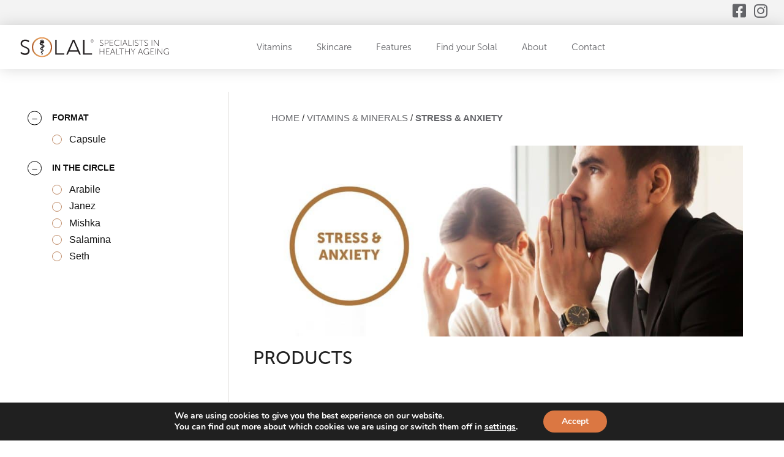

--- FILE ---
content_type: text/html; charset=UTF-8
request_url: https://solal.co.za/stress-anxiety/
body_size: 32899
content:
<!doctype html>
<html lang="en-US" prefix="og: https://ogp.me/ns#">
<head>
	<meta charset="UTF-8">
		<meta name="viewport" content="width=device-width, initial-scale=1">
	<link rel="profile" href="https://gmpg.org/xfn/11">
	
<!-- Search Engine Optimization by Rank Math - https://rankmath.com/ -->
<title>Stress and Anxiety | SOLAL</title>
<meta name="description" content="SOLAL’s stress and anxiety supplements, include capsules, liquids, soft gel capsules and tablets help relieve stress, anxiety and improve sleep and mood."/>
<meta name="robots" content="follow, index, max-snippet:-1, max-video-preview:-1, max-image-preview:large"/>
<link rel="canonical" href="https://solal.co.za/stress-anxiety/" />
<meta property="og:locale" content="en_US" />
<meta property="og:type" content="article" />
<meta property="og:title" content="Stress and Anxiety | SOLAL" />
<meta property="og:description" content="SOLAL’s stress and anxiety supplements, include capsules, liquids, soft gel capsules and tablets help relieve stress, anxiety and improve sleep and mood." />
<meta property="og:url" content="https://solal.co.za/stress-anxiety/" />
<meta property="og:site_name" content="SOLAL" />
<meta property="og:image" content="https://solal.co.za/wp-content/uploads/2021/04/SOLAL_Website_Category_Banner_STRESS_ANXIETY.jpeg" />
<meta property="og:image:secure_url" content="https://solal.co.za/wp-content/uploads/2021/04/SOLAL_Website_Category_Banner_STRESS_ANXIETY.jpeg" />
<meta property="og:image:width" content="1600" />
<meta property="og:image:height" content="624" />
<meta property="og:image:alt" content="Stress &amp; Anxiety Banner" />
<meta property="og:image:type" content="image/jpeg" />
<meta name="twitter:card" content="summary_large_image" />
<meta name="twitter:title" content="Stress and Anxiety | SOLAL" />
<meta name="twitter:description" content="SOLAL’s stress and anxiety supplements, include capsules, liquids, soft gel capsules and tablets help relieve stress, anxiety and improve sleep and mood." />
<meta name="twitter:label1" content="Products" />
<meta name="twitter:data1" content="10" />
<!-- /Rank Math WordPress SEO plugin -->

<link rel='dns-prefetch' href='//www.googletagmanager.com' />
<link rel="alternate" type="application/rss+xml" title="SOLAL &raquo; Feed" href="https://solal.co.za/feed/" />
<link rel="alternate" type="application/rss+xml" title="SOLAL &raquo; Comments Feed" href="https://solal.co.za/comments/feed/" />
<link rel="alternate" type="application/rss+xml" title="SOLAL &raquo; Stress &amp; Anxiety Category Feed" href="https://solal.co.za/stress-anxiety/feed/" />
		<!-- This site uses the Google Analytics by ExactMetrics plugin v8.11.0 - Using Analytics tracking - https://www.exactmetrics.com/ -->
		<!-- Note: ExactMetrics is not currently configured on this site. The site owner needs to authenticate with Google Analytics in the ExactMetrics settings panel. -->
					<!-- No tracking code set -->
				<!-- / Google Analytics by ExactMetrics -->
		<script>
window._wpemojiSettings = {"baseUrl":"https:\/\/s.w.org\/images\/core\/emoji\/14.0.0\/72x72\/","ext":".png","svgUrl":"https:\/\/s.w.org\/images\/core\/emoji\/14.0.0\/svg\/","svgExt":".svg","source":{"concatemoji":"https:\/\/solal.co.za\/wp-includes\/js\/wp-emoji-release.min.js?ver=6.4.7"}};
/*! This file is auto-generated */
!function(i,n){var o,s,e;function c(e){try{var t={supportTests:e,timestamp:(new Date).valueOf()};sessionStorage.setItem(o,JSON.stringify(t))}catch(e){}}function p(e,t,n){e.clearRect(0,0,e.canvas.width,e.canvas.height),e.fillText(t,0,0);var t=new Uint32Array(e.getImageData(0,0,e.canvas.width,e.canvas.height).data),r=(e.clearRect(0,0,e.canvas.width,e.canvas.height),e.fillText(n,0,0),new Uint32Array(e.getImageData(0,0,e.canvas.width,e.canvas.height).data));return t.every(function(e,t){return e===r[t]})}function u(e,t,n){switch(t){case"flag":return n(e,"\ud83c\udff3\ufe0f\u200d\u26a7\ufe0f","\ud83c\udff3\ufe0f\u200b\u26a7\ufe0f")?!1:!n(e,"\ud83c\uddfa\ud83c\uddf3","\ud83c\uddfa\u200b\ud83c\uddf3")&&!n(e,"\ud83c\udff4\udb40\udc67\udb40\udc62\udb40\udc65\udb40\udc6e\udb40\udc67\udb40\udc7f","\ud83c\udff4\u200b\udb40\udc67\u200b\udb40\udc62\u200b\udb40\udc65\u200b\udb40\udc6e\u200b\udb40\udc67\u200b\udb40\udc7f");case"emoji":return!n(e,"\ud83e\udef1\ud83c\udffb\u200d\ud83e\udef2\ud83c\udfff","\ud83e\udef1\ud83c\udffb\u200b\ud83e\udef2\ud83c\udfff")}return!1}function f(e,t,n){var r="undefined"!=typeof WorkerGlobalScope&&self instanceof WorkerGlobalScope?new OffscreenCanvas(300,150):i.createElement("canvas"),a=r.getContext("2d",{willReadFrequently:!0}),o=(a.textBaseline="top",a.font="600 32px Arial",{});return e.forEach(function(e){o[e]=t(a,e,n)}),o}function t(e){var t=i.createElement("script");t.src=e,t.defer=!0,i.head.appendChild(t)}"undefined"!=typeof Promise&&(o="wpEmojiSettingsSupports",s=["flag","emoji"],n.supports={everything:!0,everythingExceptFlag:!0},e=new Promise(function(e){i.addEventListener("DOMContentLoaded",e,{once:!0})}),new Promise(function(t){var n=function(){try{var e=JSON.parse(sessionStorage.getItem(o));if("object"==typeof e&&"number"==typeof e.timestamp&&(new Date).valueOf()<e.timestamp+604800&&"object"==typeof e.supportTests)return e.supportTests}catch(e){}return null}();if(!n){if("undefined"!=typeof Worker&&"undefined"!=typeof OffscreenCanvas&&"undefined"!=typeof URL&&URL.createObjectURL&&"undefined"!=typeof Blob)try{var e="postMessage("+f.toString()+"("+[JSON.stringify(s),u.toString(),p.toString()].join(",")+"));",r=new Blob([e],{type:"text/javascript"}),a=new Worker(URL.createObjectURL(r),{name:"wpTestEmojiSupports"});return void(a.onmessage=function(e){c(n=e.data),a.terminate(),t(n)})}catch(e){}c(n=f(s,u,p))}t(n)}).then(function(e){for(var t in e)n.supports[t]=e[t],n.supports.everything=n.supports.everything&&n.supports[t],"flag"!==t&&(n.supports.everythingExceptFlag=n.supports.everythingExceptFlag&&n.supports[t]);n.supports.everythingExceptFlag=n.supports.everythingExceptFlag&&!n.supports.flag,n.DOMReady=!1,n.readyCallback=function(){n.DOMReady=!0}}).then(function(){return e}).then(function(){var e;n.supports.everything||(n.readyCallback(),(e=n.source||{}).concatemoji?t(e.concatemoji):e.wpemoji&&e.twemoji&&(t(e.twemoji),t(e.wpemoji)))}))}((window,document),window._wpemojiSettings);
</script>
<link rel='stylesheet' id='hello-elementor-theme-style-css' href='https://solal.co.za/wp-content/themes/hello-elementor/theme.min.css?ver=2.6.1' media='all' />
<link rel='stylesheet' id='jet-menu-hello-css' href='https://solal.co.za/wp-content/plugins/jet-menu/integration/themes/hello-elementor/assets/css/style.css?ver=2.1.7' media='all' />
<style id='wp-emoji-styles-inline-css'>

	img.wp-smiley, img.emoji {
		display: inline !important;
		border: none !important;
		box-shadow: none !important;
		height: 1em !important;
		width: 1em !important;
		margin: 0 0.07em !important;
		vertical-align: -0.1em !important;
		background: none !important;
		padding: 0 !important;
	}
</style>
<link rel='stylesheet' id='wp-block-library-css' href='https://solal.co.za/wp-includes/css/dist/block-library/style.min.css?ver=6.4.7' media='all' />
<link rel='stylesheet' id='jet-engine-frontend-css' href='https://solal.co.za/wp-content/plugins/jet-engine/assets/css/frontend.css?ver=2.11.9' media='all' />
<style id='classic-theme-styles-inline-css'>
/*! This file is auto-generated */
.wp-block-button__link{color:#fff;background-color:#32373c;border-radius:9999px;box-shadow:none;text-decoration:none;padding:calc(.667em + 2px) calc(1.333em + 2px);font-size:1.125em}.wp-block-file__button{background:#32373c;color:#fff;text-decoration:none}
</style>
<style id='global-styles-inline-css'>
body{--wp--preset--color--black: #000000;--wp--preset--color--cyan-bluish-gray: #abb8c3;--wp--preset--color--white: #ffffff;--wp--preset--color--pale-pink: #f78da7;--wp--preset--color--vivid-red: #cf2e2e;--wp--preset--color--luminous-vivid-orange: #ff6900;--wp--preset--color--luminous-vivid-amber: #fcb900;--wp--preset--color--light-green-cyan: #7bdcb5;--wp--preset--color--vivid-green-cyan: #00d084;--wp--preset--color--pale-cyan-blue: #8ed1fc;--wp--preset--color--vivid-cyan-blue: #0693e3;--wp--preset--color--vivid-purple: #9b51e0;--wp--preset--gradient--vivid-cyan-blue-to-vivid-purple: linear-gradient(135deg,rgba(6,147,227,1) 0%,rgb(155,81,224) 100%);--wp--preset--gradient--light-green-cyan-to-vivid-green-cyan: linear-gradient(135deg,rgb(122,220,180) 0%,rgb(0,208,130) 100%);--wp--preset--gradient--luminous-vivid-amber-to-luminous-vivid-orange: linear-gradient(135deg,rgba(252,185,0,1) 0%,rgba(255,105,0,1) 100%);--wp--preset--gradient--luminous-vivid-orange-to-vivid-red: linear-gradient(135deg,rgba(255,105,0,1) 0%,rgb(207,46,46) 100%);--wp--preset--gradient--very-light-gray-to-cyan-bluish-gray: linear-gradient(135deg,rgb(238,238,238) 0%,rgb(169,184,195) 100%);--wp--preset--gradient--cool-to-warm-spectrum: linear-gradient(135deg,rgb(74,234,220) 0%,rgb(151,120,209) 20%,rgb(207,42,186) 40%,rgb(238,44,130) 60%,rgb(251,105,98) 80%,rgb(254,248,76) 100%);--wp--preset--gradient--blush-light-purple: linear-gradient(135deg,rgb(255,206,236) 0%,rgb(152,150,240) 100%);--wp--preset--gradient--blush-bordeaux: linear-gradient(135deg,rgb(254,205,165) 0%,rgb(254,45,45) 50%,rgb(107,0,62) 100%);--wp--preset--gradient--luminous-dusk: linear-gradient(135deg,rgb(255,203,112) 0%,rgb(199,81,192) 50%,rgb(65,88,208) 100%);--wp--preset--gradient--pale-ocean: linear-gradient(135deg,rgb(255,245,203) 0%,rgb(182,227,212) 50%,rgb(51,167,181) 100%);--wp--preset--gradient--electric-grass: linear-gradient(135deg,rgb(202,248,128) 0%,rgb(113,206,126) 100%);--wp--preset--gradient--midnight: linear-gradient(135deg,rgb(2,3,129) 0%,rgb(40,116,252) 100%);--wp--preset--font-size--small: 13px;--wp--preset--font-size--medium: 20px;--wp--preset--font-size--large: 36px;--wp--preset--font-size--x-large: 42px;--wp--preset--font-family--inter: "Inter", sans-serif;--wp--preset--font-family--cardo: Cardo;--wp--preset--spacing--20: 0.44rem;--wp--preset--spacing--30: 0.67rem;--wp--preset--spacing--40: 1rem;--wp--preset--spacing--50: 1.5rem;--wp--preset--spacing--60: 2.25rem;--wp--preset--spacing--70: 3.38rem;--wp--preset--spacing--80: 5.06rem;--wp--preset--shadow--natural: 6px 6px 9px rgba(0, 0, 0, 0.2);--wp--preset--shadow--deep: 12px 12px 50px rgba(0, 0, 0, 0.4);--wp--preset--shadow--sharp: 6px 6px 0px rgba(0, 0, 0, 0.2);--wp--preset--shadow--outlined: 6px 6px 0px -3px rgba(255, 255, 255, 1), 6px 6px rgba(0, 0, 0, 1);--wp--preset--shadow--crisp: 6px 6px 0px rgba(0, 0, 0, 1);}:where(.is-layout-flex){gap: 0.5em;}:where(.is-layout-grid){gap: 0.5em;}body .is-layout-flow > .alignleft{float: left;margin-inline-start: 0;margin-inline-end: 2em;}body .is-layout-flow > .alignright{float: right;margin-inline-start: 2em;margin-inline-end: 0;}body .is-layout-flow > .aligncenter{margin-left: auto !important;margin-right: auto !important;}body .is-layout-constrained > .alignleft{float: left;margin-inline-start: 0;margin-inline-end: 2em;}body .is-layout-constrained > .alignright{float: right;margin-inline-start: 2em;margin-inline-end: 0;}body .is-layout-constrained > .aligncenter{margin-left: auto !important;margin-right: auto !important;}body .is-layout-constrained > :where(:not(.alignleft):not(.alignright):not(.alignfull)){max-width: var(--wp--style--global--content-size);margin-left: auto !important;margin-right: auto !important;}body .is-layout-constrained > .alignwide{max-width: var(--wp--style--global--wide-size);}body .is-layout-flex{display: flex;}body .is-layout-flex{flex-wrap: wrap;align-items: center;}body .is-layout-flex > *{margin: 0;}body .is-layout-grid{display: grid;}body .is-layout-grid > *{margin: 0;}:where(.wp-block-columns.is-layout-flex){gap: 2em;}:where(.wp-block-columns.is-layout-grid){gap: 2em;}:where(.wp-block-post-template.is-layout-flex){gap: 1.25em;}:where(.wp-block-post-template.is-layout-grid){gap: 1.25em;}.has-black-color{color: var(--wp--preset--color--black) !important;}.has-cyan-bluish-gray-color{color: var(--wp--preset--color--cyan-bluish-gray) !important;}.has-white-color{color: var(--wp--preset--color--white) !important;}.has-pale-pink-color{color: var(--wp--preset--color--pale-pink) !important;}.has-vivid-red-color{color: var(--wp--preset--color--vivid-red) !important;}.has-luminous-vivid-orange-color{color: var(--wp--preset--color--luminous-vivid-orange) !important;}.has-luminous-vivid-amber-color{color: var(--wp--preset--color--luminous-vivid-amber) !important;}.has-light-green-cyan-color{color: var(--wp--preset--color--light-green-cyan) !important;}.has-vivid-green-cyan-color{color: var(--wp--preset--color--vivid-green-cyan) !important;}.has-pale-cyan-blue-color{color: var(--wp--preset--color--pale-cyan-blue) !important;}.has-vivid-cyan-blue-color{color: var(--wp--preset--color--vivid-cyan-blue) !important;}.has-vivid-purple-color{color: var(--wp--preset--color--vivid-purple) !important;}.has-black-background-color{background-color: var(--wp--preset--color--black) !important;}.has-cyan-bluish-gray-background-color{background-color: var(--wp--preset--color--cyan-bluish-gray) !important;}.has-white-background-color{background-color: var(--wp--preset--color--white) !important;}.has-pale-pink-background-color{background-color: var(--wp--preset--color--pale-pink) !important;}.has-vivid-red-background-color{background-color: var(--wp--preset--color--vivid-red) !important;}.has-luminous-vivid-orange-background-color{background-color: var(--wp--preset--color--luminous-vivid-orange) !important;}.has-luminous-vivid-amber-background-color{background-color: var(--wp--preset--color--luminous-vivid-amber) !important;}.has-light-green-cyan-background-color{background-color: var(--wp--preset--color--light-green-cyan) !important;}.has-vivid-green-cyan-background-color{background-color: var(--wp--preset--color--vivid-green-cyan) !important;}.has-pale-cyan-blue-background-color{background-color: var(--wp--preset--color--pale-cyan-blue) !important;}.has-vivid-cyan-blue-background-color{background-color: var(--wp--preset--color--vivid-cyan-blue) !important;}.has-vivid-purple-background-color{background-color: var(--wp--preset--color--vivid-purple) !important;}.has-black-border-color{border-color: var(--wp--preset--color--black) !important;}.has-cyan-bluish-gray-border-color{border-color: var(--wp--preset--color--cyan-bluish-gray) !important;}.has-white-border-color{border-color: var(--wp--preset--color--white) !important;}.has-pale-pink-border-color{border-color: var(--wp--preset--color--pale-pink) !important;}.has-vivid-red-border-color{border-color: var(--wp--preset--color--vivid-red) !important;}.has-luminous-vivid-orange-border-color{border-color: var(--wp--preset--color--luminous-vivid-orange) !important;}.has-luminous-vivid-amber-border-color{border-color: var(--wp--preset--color--luminous-vivid-amber) !important;}.has-light-green-cyan-border-color{border-color: var(--wp--preset--color--light-green-cyan) !important;}.has-vivid-green-cyan-border-color{border-color: var(--wp--preset--color--vivid-green-cyan) !important;}.has-pale-cyan-blue-border-color{border-color: var(--wp--preset--color--pale-cyan-blue) !important;}.has-vivid-cyan-blue-border-color{border-color: var(--wp--preset--color--vivid-cyan-blue) !important;}.has-vivid-purple-border-color{border-color: var(--wp--preset--color--vivid-purple) !important;}.has-vivid-cyan-blue-to-vivid-purple-gradient-background{background: var(--wp--preset--gradient--vivid-cyan-blue-to-vivid-purple) !important;}.has-light-green-cyan-to-vivid-green-cyan-gradient-background{background: var(--wp--preset--gradient--light-green-cyan-to-vivid-green-cyan) !important;}.has-luminous-vivid-amber-to-luminous-vivid-orange-gradient-background{background: var(--wp--preset--gradient--luminous-vivid-amber-to-luminous-vivid-orange) !important;}.has-luminous-vivid-orange-to-vivid-red-gradient-background{background: var(--wp--preset--gradient--luminous-vivid-orange-to-vivid-red) !important;}.has-very-light-gray-to-cyan-bluish-gray-gradient-background{background: var(--wp--preset--gradient--very-light-gray-to-cyan-bluish-gray) !important;}.has-cool-to-warm-spectrum-gradient-background{background: var(--wp--preset--gradient--cool-to-warm-spectrum) !important;}.has-blush-light-purple-gradient-background{background: var(--wp--preset--gradient--blush-light-purple) !important;}.has-blush-bordeaux-gradient-background{background: var(--wp--preset--gradient--blush-bordeaux) !important;}.has-luminous-dusk-gradient-background{background: var(--wp--preset--gradient--luminous-dusk) !important;}.has-pale-ocean-gradient-background{background: var(--wp--preset--gradient--pale-ocean) !important;}.has-electric-grass-gradient-background{background: var(--wp--preset--gradient--electric-grass) !important;}.has-midnight-gradient-background{background: var(--wp--preset--gradient--midnight) !important;}.has-small-font-size{font-size: var(--wp--preset--font-size--small) !important;}.has-medium-font-size{font-size: var(--wp--preset--font-size--medium) !important;}.has-large-font-size{font-size: var(--wp--preset--font-size--large) !important;}.has-x-large-font-size{font-size: var(--wp--preset--font-size--x-large) !important;}
.wp-block-navigation a:where(:not(.wp-element-button)){color: inherit;}
:where(.wp-block-post-template.is-layout-flex){gap: 1.25em;}:where(.wp-block-post-template.is-layout-grid){gap: 1.25em;}
:where(.wp-block-columns.is-layout-flex){gap: 2em;}:where(.wp-block-columns.is-layout-grid){gap: 2em;}
.wp-block-pullquote{font-size: 1.5em;line-height: 1.6;}
</style>
<link rel='stylesheet' id='mojo-sp-css' href='https://solal.co.za/wp-content/plugins/mojoplug-slide-panel/public/css/mojo-sp-public.css?ver=1.1.2' media='all' />
<link rel='stylesheet' id='mojo-sp-style-css' href='https://solal.co.za/wp-content/plugins/mojoplug-slide-panel/public/../style.css?ver=1.1.2' media='all' />
<link rel='stylesheet' id='dashicons-css' href='https://solal.co.za/wp-includes/css/dashicons.min.css?ver=6.4.7' media='all' />
<link rel='stylesheet' id='wcpf-plugin-style-css' href='https://solal.co.za/wp-content/plugins/woocommerce-product-filters/assets/css/plugin.css?ver=1.2.0' media='all' />
<link rel='stylesheet' id='woocommerce-layout-css' href='https://solal.co.za/wp-content/plugins/woocommerce/assets/css/woocommerce-layout.css?ver=9.1.5' media='all' />
<link rel='stylesheet' id='woocommerce-smallscreen-css' href='https://solal.co.za/wp-content/plugins/woocommerce/assets/css/woocommerce-smallscreen.css?ver=9.1.5' media='only screen and (max-width: 768px)' />
<link rel='stylesheet' id='woocommerce-general-css' href='https://solal.co.za/wp-content/plugins/woocommerce/assets/css/woocommerce.css?ver=9.1.5' media='all' />
<style id='woocommerce-inline-inline-css'>
.woocommerce form .form-row .required { visibility: visible; }
</style>
<link rel='stylesheet' id='hello-elementor-css' href='https://solal.co.za/wp-content/themes/hello-elementor/style.min.css?ver=2.6.1' media='all' />
<link rel='stylesheet' id='font-awesome-all-css' href='https://solal.co.za/wp-content/plugins/jet-menu/assets/public/lib/font-awesome/css/all.min.css?ver=5.12.0' media='all' />
<link rel='stylesheet' id='font-awesome-v4-shims-css' href='https://solal.co.za/wp-content/plugins/jet-menu/assets/public/lib/font-awesome/css/v4-shims.min.css?ver=5.12.0' media='all' />
<link rel='stylesheet' id='jet-menu-public-styles-css' href='https://solal.co.za/wp-content/plugins/jet-menu/assets/public/css/public.css?ver=2.1.7' media='all' />
<link rel='stylesheet' id='jet-woo-builder-css' href='https://solal.co.za/wp-content/plugins/jet-woo-builder/assets/css/frontend.css?ver=1.12.4' media='all' />
<style id='jet-woo-builder-inline-css'>
@font-face {
				font-family: "WooCommerce";
				src: url("https://solal.co.za/wp-content/plugins/woocommerce/assets/fonts/WooCommerce.eot");
				src: url("https://solal.co.za/wp-content/plugins/woocommerce/assets/fonts/WooCommerce.eot?#iefix") format("embedded-opentype"),
					url("https://solal.co.za/wp-content/plugins/woocommerce/assets/fonts/WooCommerce.woff") format("woff"),
					url("https://solal.co.za/wp-content/plugins/woocommerce/assets/fonts/WooCommerce.ttf") format("truetype"),
					url("https://solal.co.za/wp-content/plugins/woocommerce/assets/fonts/WooCommerce.svg#WooCommerce") format("svg");
				font-weight: normal;
				font-style: normal;
			}
</style>
<link rel='stylesheet' id='jet-woo-builder-template-styles-css' href='https://solal.co.za/wp-content/plugins/jet-woo-builder/assets/css/templates.css?ver=1.12.4' media='all' />
<link rel='stylesheet' id='jet-woo-builder-frontend-css' href='https://solal.co.za/wp-content/plugins/jet-woo-builder/assets/css/lib/jetwoobuilder-frontend-font/css/jetwoobuilder-frontend-font.css?ver=1.12.4' media='all' />
<link rel='stylesheet' id='jet-elements-css' href='https://solal.co.za/wp-content/plugins/jet-elements/assets/css/jet-elements.css?ver=2.6.10' media='all' />
<link rel='stylesheet' id='jet-elements-skin-css' href='https://solal.co.za/wp-content/plugins/jet-elements/assets/css/jet-elements-skin.css?ver=2.6.10' media='all' />
<link rel='stylesheet' id='elementor-icons-css' href='https://solal.co.za/wp-content/plugins/elementor/assets/lib/eicons/css/elementor-icons.min.css?ver=5.31.0' media='all' />
<link rel='stylesheet' id='elementor-frontend-css' href='https://solal.co.za/wp-content/plugins/elementor/assets/css/frontend.min.css?ver=3.25.4' media='all' />
<link rel='stylesheet' id='swiper-css' href='https://solal.co.za/wp-content/plugins/elementor/assets/lib/swiper/v8/css/swiper.min.css?ver=8.4.5' media='all' />
<link rel='stylesheet' id='e-swiper-css' href='https://solal.co.za/wp-content/plugins/elementor/assets/css/conditionals/e-swiper.min.css?ver=3.25.4' media='all' />
<link rel='stylesheet' id='elementor-post-11-css' href='https://solal.co.za/wp-content/uploads/elementor/css/post-11.css?ver=1734681363' media='all' />
<link rel='stylesheet' id='elementor-pro-css' href='https://solal.co.za/wp-content/plugins/elementor-pro/assets/css/frontend.min.css?ver=3.18.2' media='all' />
<link rel='stylesheet' id='jet-blog-css' href='https://solal.co.za/wp-content/plugins/jet-blog/assets/css/jet-blog.css?ver=2.2.17' media='all' />
<link rel='stylesheet' id='jet-search-css' href='https://solal.co.za/wp-content/plugins/jet-search/assets/css/jet-search.css?ver=2.1.17' media='all' />
<link rel='stylesheet' id='jet-tabs-frontend-css' href='https://solal.co.za/wp-content/plugins/jet-tabs/assets/css/jet-tabs-frontend.css?ver=2.1.17' media='all' />
<link rel='stylesheet' id='jet-tricks-frontend-css' href='https://solal.co.za/wp-content/plugins/jet-tricks/assets/css/jet-tricks-frontend.css?ver=1.4.1' media='all' />
<link rel='stylesheet' id='elementor-post-23-css' href='https://solal.co.za/wp-content/uploads/elementor/css/post-23.css?ver=1736172517' media='all' />
<link rel='stylesheet' id='elementor-post-5909-css' href='https://solal.co.za/wp-content/uploads/elementor/css/post-5909.css?ver=1743165578' media='all' />
<link rel='stylesheet' id='moove_gdpr_frontend-css' href='https://solal.co.za/wp-content/plugins/gdpr-cookie-compliance/dist/styles/gdpr-main.css?ver=5.0.9' media='all' />
<style id='moove_gdpr_frontend-inline-css'>
#moove_gdpr_cookie_modal,#moove_gdpr_cookie_info_bar,.gdpr_cookie_settings_shortcode_content{font-family:&#039;Nunito&#039;,sans-serif}#moove_gdpr_save_popup_settings_button{background-color:#373737;color:#fff}#moove_gdpr_save_popup_settings_button:hover{background-color:#000}#moove_gdpr_cookie_info_bar .moove-gdpr-info-bar-container .moove-gdpr-info-bar-content a.mgbutton,#moove_gdpr_cookie_info_bar .moove-gdpr-info-bar-container .moove-gdpr-info-bar-content button.mgbutton{background-color:#db7742}#moove_gdpr_cookie_modal .moove-gdpr-modal-content .moove-gdpr-modal-footer-content .moove-gdpr-button-holder a.mgbutton,#moove_gdpr_cookie_modal .moove-gdpr-modal-content .moove-gdpr-modal-footer-content .moove-gdpr-button-holder button.mgbutton,.gdpr_cookie_settings_shortcode_content .gdpr-shr-button.button-green{background-color:#db7742;border-color:#db7742}#moove_gdpr_cookie_modal .moove-gdpr-modal-content .moove-gdpr-modal-footer-content .moove-gdpr-button-holder a.mgbutton:hover,#moove_gdpr_cookie_modal .moove-gdpr-modal-content .moove-gdpr-modal-footer-content .moove-gdpr-button-holder button.mgbutton:hover,.gdpr_cookie_settings_shortcode_content .gdpr-shr-button.button-green:hover{background-color:#fff;color:#db7742}#moove_gdpr_cookie_modal .moove-gdpr-modal-content .moove-gdpr-modal-close i,#moove_gdpr_cookie_modal .moove-gdpr-modal-content .moove-gdpr-modal-close span.gdpr-icon{background-color:#db7742;border:1px solid #db7742}#moove_gdpr_cookie_info_bar span.moove-gdpr-infobar-allow-all.focus-g,#moove_gdpr_cookie_info_bar span.moove-gdpr-infobar-allow-all:focus,#moove_gdpr_cookie_info_bar button.moove-gdpr-infobar-allow-all.focus-g,#moove_gdpr_cookie_info_bar button.moove-gdpr-infobar-allow-all:focus,#moove_gdpr_cookie_info_bar span.moove-gdpr-infobar-reject-btn.focus-g,#moove_gdpr_cookie_info_bar span.moove-gdpr-infobar-reject-btn:focus,#moove_gdpr_cookie_info_bar button.moove-gdpr-infobar-reject-btn.focus-g,#moove_gdpr_cookie_info_bar button.moove-gdpr-infobar-reject-btn:focus,#moove_gdpr_cookie_info_bar span.change-settings-button.focus-g,#moove_gdpr_cookie_info_bar span.change-settings-button:focus,#moove_gdpr_cookie_info_bar button.change-settings-button.focus-g,#moove_gdpr_cookie_info_bar button.change-settings-button:focus{-webkit-box-shadow:0 0 1px 3px #db7742;-moz-box-shadow:0 0 1px 3px #db7742;box-shadow:0 0 1px 3px #db7742}#moove_gdpr_cookie_modal .moove-gdpr-modal-content .moove-gdpr-modal-close i:hover,#moove_gdpr_cookie_modal .moove-gdpr-modal-content .moove-gdpr-modal-close span.gdpr-icon:hover,#moove_gdpr_cookie_info_bar span[data-href]>u.change-settings-button{color:#db7742}#moove_gdpr_cookie_modal .moove-gdpr-modal-content .moove-gdpr-modal-left-content #moove-gdpr-menu li.menu-item-selected a span.gdpr-icon,#moove_gdpr_cookie_modal .moove-gdpr-modal-content .moove-gdpr-modal-left-content #moove-gdpr-menu li.menu-item-selected button span.gdpr-icon{color:inherit}#moove_gdpr_cookie_modal .moove-gdpr-modal-content .moove-gdpr-modal-left-content #moove-gdpr-menu li a span.gdpr-icon,#moove_gdpr_cookie_modal .moove-gdpr-modal-content .moove-gdpr-modal-left-content #moove-gdpr-menu li button span.gdpr-icon{color:inherit}#moove_gdpr_cookie_modal .gdpr-acc-link{line-height:0;font-size:0;color:transparent;position:absolute}#moove_gdpr_cookie_modal .moove-gdpr-modal-content .moove-gdpr-modal-close:hover i,#moove_gdpr_cookie_modal .moove-gdpr-modal-content .moove-gdpr-modal-left-content #moove-gdpr-menu li a,#moove_gdpr_cookie_modal .moove-gdpr-modal-content .moove-gdpr-modal-left-content #moove-gdpr-menu li button,#moove_gdpr_cookie_modal .moove-gdpr-modal-content .moove-gdpr-modal-left-content #moove-gdpr-menu li button i,#moove_gdpr_cookie_modal .moove-gdpr-modal-content .moove-gdpr-modal-left-content #moove-gdpr-menu li a i,#moove_gdpr_cookie_modal .moove-gdpr-modal-content .moove-gdpr-tab-main .moove-gdpr-tab-main-content a:hover,#moove_gdpr_cookie_info_bar.moove-gdpr-dark-scheme .moove-gdpr-info-bar-container .moove-gdpr-info-bar-content a.mgbutton:hover,#moove_gdpr_cookie_info_bar.moove-gdpr-dark-scheme .moove-gdpr-info-bar-container .moove-gdpr-info-bar-content button.mgbutton:hover,#moove_gdpr_cookie_info_bar.moove-gdpr-dark-scheme .moove-gdpr-info-bar-container .moove-gdpr-info-bar-content a:hover,#moove_gdpr_cookie_info_bar.moove-gdpr-dark-scheme .moove-gdpr-info-bar-container .moove-gdpr-info-bar-content button:hover,#moove_gdpr_cookie_info_bar.moove-gdpr-dark-scheme .moove-gdpr-info-bar-container .moove-gdpr-info-bar-content span.change-settings-button:hover,#moove_gdpr_cookie_info_bar.moove-gdpr-dark-scheme .moove-gdpr-info-bar-container .moove-gdpr-info-bar-content button.change-settings-button:hover,#moove_gdpr_cookie_info_bar.moove-gdpr-dark-scheme .moove-gdpr-info-bar-container .moove-gdpr-info-bar-content u.change-settings-button:hover,#moove_gdpr_cookie_info_bar span[data-href]>u.change-settings-button,#moove_gdpr_cookie_info_bar.moove-gdpr-dark-scheme .moove-gdpr-info-bar-container .moove-gdpr-info-bar-content a.mgbutton.focus-g,#moove_gdpr_cookie_info_bar.moove-gdpr-dark-scheme .moove-gdpr-info-bar-container .moove-gdpr-info-bar-content button.mgbutton.focus-g,#moove_gdpr_cookie_info_bar.moove-gdpr-dark-scheme .moove-gdpr-info-bar-container .moove-gdpr-info-bar-content a.focus-g,#moove_gdpr_cookie_info_bar.moove-gdpr-dark-scheme .moove-gdpr-info-bar-container .moove-gdpr-info-bar-content button.focus-g,#moove_gdpr_cookie_info_bar.moove-gdpr-dark-scheme .moove-gdpr-info-bar-container .moove-gdpr-info-bar-content a.mgbutton:focus,#moove_gdpr_cookie_info_bar.moove-gdpr-dark-scheme .moove-gdpr-info-bar-container .moove-gdpr-info-bar-content button.mgbutton:focus,#moove_gdpr_cookie_info_bar.moove-gdpr-dark-scheme .moove-gdpr-info-bar-container .moove-gdpr-info-bar-content a:focus,#moove_gdpr_cookie_info_bar.moove-gdpr-dark-scheme .moove-gdpr-info-bar-container .moove-gdpr-info-bar-content button:focus,#moove_gdpr_cookie_info_bar.moove-gdpr-dark-scheme .moove-gdpr-info-bar-container .moove-gdpr-info-bar-content span.change-settings-button.focus-g,span.change-settings-button:focus,button.change-settings-button.focus-g,button.change-settings-button:focus,#moove_gdpr_cookie_info_bar.moove-gdpr-dark-scheme .moove-gdpr-info-bar-container .moove-gdpr-info-bar-content u.change-settings-button.focus-g,#moove_gdpr_cookie_info_bar.moove-gdpr-dark-scheme .moove-gdpr-info-bar-container .moove-gdpr-info-bar-content u.change-settings-button:focus{color:#db7742}#moove_gdpr_cookie_modal .moove-gdpr-branding.focus-g span,#moove_gdpr_cookie_modal .moove-gdpr-modal-content .moove-gdpr-tab-main a.focus-g,#moove_gdpr_cookie_modal .moove-gdpr-modal-content .moove-gdpr-tab-main .gdpr-cd-details-toggle.focus-g{color:#db7742}#moove_gdpr_cookie_modal.gdpr_lightbox-hide{display:none}
</style>
<link rel='stylesheet' id='elementor-icons-shared-0-css' href='https://solal.co.za/wp-content/plugins/elementor/assets/lib/font-awesome/css/fontawesome.min.css?ver=5.15.3' media='all' />
<link rel='stylesheet' id='elementor-icons-fa-brands-css' href='https://solal.co.za/wp-content/plugins/elementor/assets/lib/font-awesome/css/brands.min.css?ver=5.15.3' media='all' />
<link rel='stylesheet' id='elementor-icons-fa-solid-css' href='https://solal.co.za/wp-content/plugins/elementor/assets/lib/font-awesome/css/solid.min.css?ver=5.15.3' media='all' />
<link rel='stylesheet' id='elementor-icons-fa-regular-css' href='https://solal.co.za/wp-content/plugins/elementor/assets/lib/font-awesome/css/regular.min.css?ver=5.15.3' media='all' />
<script src="https://solal.co.za/wp-includes/js/jquery/jquery.min.js?ver=3.7.1" id="jquery-core-js"></script>
<script src="https://solal.co.za/wp-includes/js/jquery/jquery-migrate.min.js?ver=3.4.1" id="jquery-migrate-js"></script>
<script src="https://solal.co.za/wp-content/plugins/woocommerce-product-filters/assets/js/polyfills.min.js?ver=1.2.0" id="wcpf-plugin-polyfills-script-js"></script>
<script src="https://solal.co.za/wp-includes/js/jquery/ui/core.min.js?ver=1.13.2" id="jquery-ui-core-js"></script>
<script src="https://solal.co.za/wp-includes/js/jquery/ui/mouse.min.js?ver=1.13.2" id="jquery-ui-mouse-js"></script>
<script src="https://solal.co.za/wp-includes/js/jquery/ui/slider.min.js?ver=1.13.2" id="jquery-ui-slider-js"></script>
<script src="https://solal.co.za/wp-content/plugins/woocommerce-product-filters/assets/js/front-vendor.min.js?ver=1.2.0" id="wcpf-plugin-vendor-script-js"></script>
<script src="https://solal.co.za/wp-includes/js/underscore.min.js?ver=1.13.4" id="underscore-js"></script>
<script id="wp-util-js-extra">
var _wpUtilSettings = {"ajax":{"url":"\/wp-admin\/admin-ajax.php"}};
</script>
<script src="https://solal.co.za/wp-includes/js/wp-util.min.js?ver=6.4.7" id="wp-util-js"></script>
<script src="https://solal.co.za/wp-content/plugins/woocommerce/assets/js/accounting/accounting.min.js?ver=0.4.2" id="accounting-js"></script>
<script id="wcpf-plugin-script-js-extra">
var WCPFData = {"registerEntities":{"Project":{"id":"Project","class":"WooCommerce_Product_Filter_Plugin\\Entity","post_type":"wcpf_project","label":"Project","default_options":{"urlNavigation":"query","filteringStarts":"auto","urlNavigationOptions":[],"useComponents":["pagination","sorting","results-count","page-title","breadcrumb"],"paginationAjax":true,"sortingAjax":true,"productsContainerSelector":".products","paginationSelector":".woocommerce-pagination","resultCountSelector":".woocommerce-result-count","sortingSelector":".woocommerce-ordering","pageTitleSelector":".woocommerce-products-header__title","breadcrumbSelector":".woocommerce-breadcrumb","multipleContainersForProducts":true},"is_grouped":true,"editor_component_class":"WooCommerce_Product_Filter_Plugin\\Project\\Editor_Component","filter_component_class":"WooCommerce_Product_Filter_Plugin\\Project\\Filter_Component","variations":false},"BoxListField":{"id":"BoxListField","class":"WooCommerce_Product_Filter_Plugin\\Entity","post_type":"wcpf_item","label":"Box List","default_options":{"itemsSource":"attribute","itemsDisplay":"all","queryType":"or","itemsDisplayHierarchical":true,"displayHierarchicalCollapsed":false,"displayTitle":true,"displayToggleContent":true,"defaultToggleState":"show","cssClass":"","actionForEmptyOptions":"hide","displayProductCount":true,"productCountPolicy":"for-option-only","multiSelect":true,"boxSize":"45px"},"is_grouped":false,"editor_component_class":"WooCommerce_Product_Filter_Plugin\\Field\\Box_list\\Editor_Component","filter_component_class":"WooCommerce_Product_Filter_Plugin\\Field\\Box_List\\Filter_Component","variations":true},"CheckBoxListField":{"id":"CheckBoxListField","class":"WooCommerce_Product_Filter_Plugin\\Entity","post_type":"wcpf_item","label":"Checkbox","default_options":{"itemsSource":"attribute","itemsDisplay":"all","queryType":"or","itemsDisplayHierarchical":true,"displayHierarchicalCollapsed":false,"displayTitle":true,"displayToggleContent":true,"defaultToggleState":"show","cssClass":"","actionForEmptyOptions":"hide","displayProductCount":true,"productCountPolicy":"for-option-only","seeMoreOptionsBy":"scrollbar","heightOfVisibleContent":12},"is_grouped":false,"editor_component_class":"WooCommerce_Product_Filter_Plugin\\Field\\Check_Box_List\\Editor_Component","filter_component_class":"WooCommerce_Product_Filter_Plugin\\Field\\Check_Box_List\\Filter_Component","variations":true},"DropDownListField":{"id":"DropDownListField","class":"WooCommerce_Product_Filter_Plugin\\Entity","post_type":"wcpf_item","label":"Drop Down","default_options":{"itemsSource":"attribute","itemsDisplay":"all","queryType":"or","itemsDisplayHierarchical":true,"displayHierarchicalCollapsed":false,"displayTitle":true,"displayToggleContent":true,"defaultToggleState":"show","cssClass":"","actionForEmptyOptions":"hide","displayProductCount":true,"productCountPolicy":"for-option-only","titleItemReset":"Show all"},"is_grouped":false,"editor_component_class":"WooCommerce_Product_Filter_Plugin\\Field\\Drop_Down_List\\Editor_Component","filter_component_class":"WooCommerce_Product_Filter_Plugin\\Field\\Drop_Down_List\\Filter_Component","variations":true},"ButtonField":{"id":"ButtonField","class":"WooCommerce_Product_Filter_Plugin\\Entity","post_type":"wcpf_item","label":"Button","default_options":{"cssClass":"","action":"reset"},"is_grouped":false,"editor_component_class":"WooCommerce_Product_Filter_Plugin\\Field\\Button\\Editor_Component","filter_component_class":"WooCommerce_Product_Filter_Plugin\\Field\\Button\\Filter_Component","variations":true},"ColorListField":{"id":"ColorListField","class":"WooCommerce_Product_Filter_Plugin\\Entity","post_type":"wcpf_item","label":"Colors","default_options":{"itemsSource":"attribute","itemsDisplay":"all","queryType":"or","itemsDisplayHierarchical":true,"displayHierarchicalCollapsed":false,"displayTitle":true,"displayToggleContent":true,"defaultToggleState":"show","cssClass":"","actionForEmptyOptions":"hide","displayProductCount":true,"productCountPolicy":"for-option-only","optionKey":"colors"},"is_grouped":false,"editor_component_class":"WooCommerce_Product_Filter_Plugin\\Field\\Color_List\\Editor_Component","filter_component_class":"WooCommerce_Product_Filter_Plugin\\Field\\Color_List\\Filter_Component","variations":true},"RadioListField":{"id":"RadioListField","class":"WooCommerce_Product_Filter_Plugin\\Entity","post_type":"wcpf_item","label":"Radio","default_options":{"itemsSource":"attribute","itemsDisplay":"all","queryType":"or","itemsDisplayHierarchical":true,"displayHierarchicalCollapsed":false,"displayTitle":true,"displayToggleContent":true,"defaultToggleState":"show","cssClass":"","actionForEmptyOptions":"hide","displayProductCount":true,"productCountPolicy":"for-option-only","titleItemReset":"Show all","seeMoreOptionsBy":"scrollbar","heightOfVisibleContent":12},"is_grouped":false,"editor_component_class":"WooCommerce_Product_Filter_Plugin\\Field\\Radio_List\\Editor_Component","filter_component_class":"WooCommerce_Product_Filter_Plugin\\Field\\Radio_List\\Filter_Component","variations":true},"TextListField":{"id":"TextListField","class":"WooCommerce_Product_Filter_Plugin\\Entity","post_type":"wcpf_item","label":"Text List","default_options":{"itemsSource":"attribute","itemsDisplay":"all","queryType":"or","itemsDisplayHierarchical":true,"displayHierarchicalCollapsed":false,"displayTitle":true,"displayToggleContent":true,"defaultToggleState":"show","cssClass":"","actionForEmptyOptions":"hide","displayProductCount":true,"productCountPolicy":"for-option-only","multiSelect":true,"useInlineStyle":false},"is_grouped":false,"editor_component_class":"WooCommerce_Product_Filter_Plugin\\Field\\Text_List\\Editor_Component","filter_component_class":"WooCommerce_Product_Filter_Plugin\\Field\\Text_List\\Filter_Component","variations":true},"PriceSliderField":{"id":"PriceSliderField","class":"WooCommerce_Product_Filter_Plugin\\Entity","post_type":"wcpf_item","label":"Price slider","default_options":{"minPriceOptionKey":"min-price","maxPriceOptionKey":"max-price","optionKey":"price","optionKeyFormat":"dash","cssClass":"","displayMinMaxInput":true,"displayTitle":true,"displayToggleContent":true,"defaultToggleState":"show","displayPriceLabel":true},"is_grouped":false,"editor_component_class":"WooCommerce_Product_Filter_Plugin\\Field\\Price_Slider\\Editor_Component","filter_component_class":"WooCommerce_Product_Filter_Plugin\\Field\\Price_Slider\\Filter_Component","variations":false},"SimpleBoxLayout":{"id":"SimpleBoxLayout","class":"WooCommerce_Product_Filter_Plugin\\Entity","post_type":"wcpf_item","label":"Simple Box","default_options":{"displayToggleContent":true,"defaultToggleState":"show","cssClass":""},"is_grouped":true,"editor_component_class":"WooCommerce_Product_Filter_Plugin\\Layout\\Simple_Box\\Editor_Component","filter_component_class":"WooCommerce_Product_Filter_Plugin\\Layout\\Simple_Box\\Filter_Component","variations":false},"ColumnsLayout":{"id":"ColumnsLayout","class":"WooCommerce_Product_Filter_Plugin\\Entity","post_type":"wcpf_item","label":"Columns","default_options":{"columns":[{"entities":[],"options":{"width":"50%"}}]},"is_grouped":true,"editor_component_class":"WooCommerce_Product_Filter_Plugin\\Layout\\Columns\\Editor_Component","filter_component_class":"WooCommerce_Product_Filter_Plugin\\Layout\\Columns\\Filter_Component","variations":false}},"messages":{"selectNoMatchesFound":"No matches found"},"selectors":{"productsContainer":".products","paginationContainer":".woocommerce-pagination","resultCount":".woocommerce-result-count","sorting":".woocommerce-ordering","pageTitle":".woocommerce-products-header__title","breadcrumb":".woocommerce-breadcrumb"},"pageUrl":"https:\/\/solal.co.za\/stress-anxiety\/","isPaged":"","scriptAfterProductsUpdate":"","scrollTop":"no","priceFormat":{"currencyFormatNumDecimals":0,"currencyFormatSymbol":"&#82;","currencyFormatDecimalSep":".","currencyFormatThousandSep":",","currencyFormat":"%s%v"}};
</script>
<script src="https://solal.co.za/wp-content/plugins/woocommerce-product-filters/assets/js/plugin.min.js?ver=1.2.0" id="wcpf-plugin-script-js"></script>
<script src="https://solal.co.za/wp-content/plugins/woocommerce/assets/js/jquery-blockui/jquery.blockUI.min.js?ver=2.7.0-wc.9.1.5" id="jquery-blockui-js" defer data-wp-strategy="defer"></script>
<script id="wc-add-to-cart-js-extra">
var wc_add_to_cart_params = {"ajax_url":"\/wp-admin\/admin-ajax.php","wc_ajax_url":"\/?wc-ajax=%%endpoint%%","i18n_view_cart":"View cart","cart_url":"https:\/\/solal.co.za\/cart\/","is_cart":"","cart_redirect_after_add":"no"};
</script>
<script src="https://solal.co.za/wp-content/plugins/woocommerce/assets/js/frontend/add-to-cart.min.js?ver=9.1.5" id="wc-add-to-cart-js" defer data-wp-strategy="defer"></script>
<script src="https://solal.co.za/wp-content/plugins/woocommerce/assets/js/js-cookie/js.cookie.min.js?ver=2.1.4-wc.9.1.5" id="js-cookie-js" defer data-wp-strategy="defer"></script>
<script id="woocommerce-js-extra">
var woocommerce_params = {"ajax_url":"\/wp-admin\/admin-ajax.php","wc_ajax_url":"\/?wc-ajax=%%endpoint%%"};
</script>
<script src="https://solal.co.za/wp-content/plugins/woocommerce/assets/js/frontend/woocommerce.min.js?ver=9.1.5" id="woocommerce-js" defer data-wp-strategy="defer"></script>

<!-- Google tag (gtag.js) snippet added by Site Kit -->
<!-- Google Analytics snippet added by Site Kit -->
<!-- Google Ads snippet added by Site Kit -->
<script src="https://www.googletagmanager.com/gtag/js?id=G-5T3WBXTLFQ" id="google_gtagjs-js" async></script>
<script id="google_gtagjs-js-after">
window.dataLayer = window.dataLayer || [];function gtag(){dataLayer.push(arguments);}
gtag("set","linker",{"domains":["solal.co.za"]});
gtag("js", new Date());
gtag("set", "developer_id.dZTNiMT", true);
gtag("config", "G-5T3WBXTLFQ");
gtag("config", "AW-10993568310");
</script>
<link rel="https://api.w.org/" href="https://solal.co.za/wp-json/" /><link rel="alternate" type="application/json" href="https://solal.co.za/wp-json/wp/v2/product_cat/151" /><link rel="EditURI" type="application/rsd+xml" title="RSD" href="https://solal.co.za/xmlrpc.php?rsd" />
<meta name="generator" content="WordPress 6.4.7" />

		<!-- GA Google Analytics @ https://m0n.co/ga -->
		<script>
			(function(i,s,o,g,r,a,m){i['GoogleAnalyticsObject']=r;i[r]=i[r]||function(){
			(i[r].q=i[r].q||[]).push(arguments)},i[r].l=1*new Date();a=s.createElement(o),
			m=s.getElementsByTagName(o)[0];a.async=1;a.src=g;m.parentNode.insertBefore(a,m)
			})(window,document,'script','https://www.google-analytics.com/analytics.js','ga');
			ga('create', 'UA-112204788-2', 'auto');
			ga('send', 'pageview');
		</script>

	<meta name="generator" content="Site Kit by Google 1.167.0" /><!-- Facebook Pixel Code -->
<script>
!function(f,b,e,v,n,t,s)
{if(f.fbq)return;n=f.fbq=function(){n.callMethod?
n.callMethod.apply(n,arguments):n.queue.push(arguments)};
if(!f._fbq)f._fbq=n;n.push=n;n.loaded=!0;n.version='2.0';
n.queue=[];t=b.createElement(e);t.async=!0;
t.src=v;s=b.getElementsByTagName(e)[0];
s.parentNode.insertBefore(t,s)}(window, document,'script',
'https://connect.facebook.net/en_US/fbevents.js');
fbq('init', '2048145745351602');
fbq('track', 'PageView');
</script>
<noscript><img height="1" width="1" style="display:none"
src=https://www.facebook.com/tr?id=2048145745351602&ev=PageView&noscript=1
/></noscript>
<!-- End Facebook Pixel Code -->
<!-- Innovative Solutions Find your Solal CSS -->
<style type="text/css">
	@font-face {
        font-family: museo300;
        src: url(/eengilte/2021/07/MuseoSans-300.woff);
    }
	
		@font-face {
        font-family: museo700;
        src: url(http://solal.co.za/wp-content/uploads/2021/07/MuseoSans_700.woff);
    }
	
	#findYourSolalResults {
		display: grid;
		grid-template-columns: 4fr 4fr 4fr 4fr;
		align-content: center;
		justify-content:center;
	}
	@media screen and (max-width: 1199px) {
		#findYourSolalResults {
			grid-template-columns: 4fr 4fr 4fr;
		}
	}
	@media screen and (max-width: 767px) {
		#findYourSolalResults {
			grid-template-columns: 100%;
		}
	}
	#findYourSolalResults > div > div {
		display: grid;
		grid-template-columns: 100%;
		grid-template-rows: 8fr 2fr;
		justify-items: center;
	}
	#findYourSolalResults > div > div > img {
		grid-column: 1;
		grid-row: 1;
		max-width: 200px;
	}
	#findYourSolalResults > div > div > span {
		grid-column: 1;
		grid-row: 2;
		max-width: 200px;
	}
	#findYourSolalResults > div > div > .overlay {
		display:grid;
		grid-row: 1 / 3;
		grid-column: 1;
		align-content: center;
		justify-content: center;
    	height: 100%;
        opacity: 0;
        transition: .5s ease;
        background-color: #ffffff;
		border: 1px solid #EAEAEA;
    	border-radius: 0.5em;
    	padding: 1em;
     }
	 
	.search-title {
		 font-family: "museo700", Sans-serif !important;
         font-size: 16px;
         font-weight: 700;
         text-transform: uppercase;
         line-height: 24px;
		 text-align:center;
		 color: #707070;
	}
	
	.search-img {
		padding:25px 0px;
	}
	 
	.search-descr {
		text-align:center;
		color: #646569;
        font-family: "museo300", Sans-serif !important;
        font-size: 14px;
        line-height: 20px;
		padding-bottom:20px
	}
	
	#findYourSolalResults > div > div:hover .overlay {
        opacity: 1;
     }
	
	.search-button {
        background: linear-gradient(180deg, rgba(255,160,95,1) 0%, rgba(171,67,29,1) 100%)!important;
        border: none;
		border-radius:32px;
        color: white;
        padding: 4px 25px;
		justify-self:center;
        text-align: center;
        text-decoration: none;
        display: inline-block;
        font-size: 16px;
        cursor: pointer;
        font-family: "museo700", sans-serif;
		width: max-content;
}
	
	.search-button:hover {
        background: #414042 !important;
		color:#ffffff;
}
	
	#findYourSolalInput {
		border: 1px solid #222222 !important;
		text-align: center;
		color: #222 !important;
	}
	
	#findYourSolalInput::-webkit-input-placeholder { /* Edge */
  color: #222;
}

#findYourSolalInput:-ms-input-placeholder { /* Internet Explorer 10-11 */
  color: #222;
}

#findYourSolalInput::placeholder {
  color: #222;
}

	
</style>
<!-- End Innovative Solutions Find your Solal CSS -->

<!-- Google tag (gtag.js) -->
<script async src="https://www.googletagmanager.com/gtag/js?id=AW-10993568310"></script>
<script>
  window.dataLayer = window.dataLayer || [];
  function gtag(){dataLayer.push(arguments);}
  gtag('js', new Date());

  gtag('config', 'AW-10993568310');
</script>
<!-- Google tag (gtag.js) End -->
		<script type="text/javascript">
				(function(c,l,a,r,i,t,y){
					c[a]=c[a]||function(){(c[a].q=c[a].q||[]).push(arguments)};t=l.createElement(r);t.async=1;
					t.src="https://www.clarity.ms/tag/"+i+"?ref=wordpress";y=l.getElementsByTagName(r)[0];y.parentNode.insertBefore(t,y);
				})(window, document, "clarity", "script", "qt3svcu26j");
		</script>
			<noscript><style>.woocommerce-product-gallery{ opacity: 1 !important; }</style></noscript>
	<meta name="generator" content="Elementor 3.25.4; features: additional_custom_breakpoints, e_optimized_control_loading; settings: css_print_method-external, google_font-enabled, font_display-auto">


<script type="application/ld+json" class="saswp-schema-markup-output">
[{"@context":"https:\/\/schema.org\/","@type":"ItemList","@id":"https:\/\/solal.co.za\/stress-anxiety\/#ItemList","url":"https:\/\/solal.co.za\/stress-anxiety\/","itemListElement":[{"@type":"ListItem","position":1,"item":{"@type":"Product","url":"https:\/\/solal.co.za\/stress-anxiety\/#product_1","name":"Inositol-Plus","sku":"6361","description":"Contributes to the reduction of tiredness and fatigue. SOLAL\u00ae INOSITOL-PLUS provides support for healthy glucose metabolism and helps the body to metabolise carbohydrates and fats. It contributes to the reduction of tiredness, and fatigue and supports brain health.","offers":{"@type":"Offer","availability":"https:\/\/schema.org\/InStock","price":"0","priceCurrency":"ZAR","url":"https:\/\/solal.co.za\/product\/inositol-plus\/","priceValidUntil":"2026-02-20T08:14:12+00:00"},"mpn":"6361","brand":{"@type":"Brand","name":"SOLAL"},"aggregateRating":{"@type":"AggregateRating","ratingValue":"5","reviewCount":1},"review":[{"@type":"Review","author":{"@type":"Person","name":"Jermaine Jansen"},"datePublished":"2024-07-31T12:53:04+00:00","description":"Inositol, a B-type vitamin, contributes to the reduction of tiredness and fatigue and can move fat out of the liver and intestine cells.","reviewRating":{"@type":"Rating","bestRating":"5","ratingValue":"5","worstRating":"1"}}],"image":[{"@type":"ImageObject","@id":"https:\/\/solal.co.za\/product\/inositol-plus\/#primaryimage","url":"https:\/\/solal.co.za\/wp-content\/uploads\/2024\/07\/SOLAL_Inositol_Plus_LRG-1200x1333.png","width":"1200","height":"1333"},{"@type":"ImageObject","url":"https:\/\/solal.co.za\/wp-content\/uploads\/2024\/07\/SOLAL_Inositol_Plus_LRG-1200x900.png","width":"1200","height":"900"},{"@type":"ImageObject","url":"https:\/\/solal.co.za\/wp-content\/uploads\/2024\/07\/SOLAL_Inositol_Plus_LRG-1200x675.png","width":"1200","height":"675"},{"@type":"ImageObject","url":"https:\/\/solal.co.za\/wp-content\/uploads\/2024\/07\/SOLAL_Inositol_Plus_LRG-380x380.png","width":"380","height":"380"}]}},{"@type":"ListItem","position":2,"item":{"@type":"Product","url":"https:\/\/solal.co.za\/stress-anxiety\/#product_2","name":"Tyrosine","sku":"3761","description":"L-Tyrosine, an amino acid, is a building block for several important mood-enhancing brain chemicals (neurotransmitters) such as serotonin, dopamine and noradrenaline. L-Tyrosine is an amino acid that the body produces from L-Phenylalanine. Tyrosine is needed for the production of thyroxine and melatonin. It has been suggested that the brain cannot produce enough tyrosine from L-Phenylalanine under stress. Use: Improve thyroid function, for stress management, to increase low energy levels, for increased alertness, as an appetite suppressant, and to increase sexual desire. Refer to \u2018instructions for use\u2019 for details on dosage for specific conditions.\r\n\r\nDownload PIL","offers":{"@type":"Offer","availability":"https:\/\/schema.org\/InStock","price":"0","priceCurrency":"ZAR","url":"https:\/\/solal.co.za\/product\/tyrosine-l-tyrosine\/","priceValidUntil":"2026-01-14T09:03:18+00:00"},"mpn":"3761","brand":{"@type":"Brand","name":"SOLAL"},"aggregateRating":{"@type":"AggregateRating","ratingValue":"5","reviewCount":1},"review":[{"@type":"Review","author":{"@type":"Person","name":"Shane Bloem"},"datePublished":"2021-07-19T12:03:28+00:00","description":"Tyrosine can be used to improve thyroid function, for stress management, increase low energy levels, as an appetite suppressant, and to increase sexual desire.","reviewRating":{"@type":"Rating","bestRating":"5","ratingValue":"5","worstRating":"1"}}],"image":[{"@type":"ImageObject","@id":"https:\/\/solal.co.za\/product\/tyrosine-l-tyrosine\/#primaryimage","url":"https:\/\/solal.co.za\/wp-content\/uploads\/2025\/01\/SOLAL_TYROSINE_LRG-1200x1333.png","width":"1200","height":"1333"},{"@type":"ImageObject","url":"https:\/\/solal.co.za\/wp-content\/uploads\/2025\/01\/SOLAL_TYROSINE_LRG-1200x900.png","width":"1200","height":"900"},{"@type":"ImageObject","url":"https:\/\/solal.co.za\/wp-content\/uploads\/2025\/01\/SOLAL_TYROSINE_LRG-1200x675.png","width":"1200","height":"675"},{"@type":"ImageObject","url":"https:\/\/solal.co.za\/wp-content\/uploads\/2025\/01\/SOLAL_TYROSINE_LRG-540x540.png","width":"540","height":"540"}]}},{"@type":"ListItem","position":3,"item":{"@type":"Product","url":"https:\/\/solal.co.za\/stress-anxiety\/#product_3","name":"Burnout Adrenal Support","sku":"3444","description":"Underactive or overstressed adrenal glands, extreme unexplained fatigue, chronic fatigue syndrome, non-responsive obesity, mild depression SOLAL\u00ae BURNOUT ADRENAL SUPPORT contains a combination of herbal ingredients that are effective for underactive or overstressed adrenal glands, extreme unexplained fatigue, chronic fatigue syndrome, non-responsive obesity, mild depression, stress arising from a specific situation or highly pressured job.","offers":{"@type":"Offer","availability":"https:\/\/schema.org\/InStock","price":"0","priceCurrency":"ZAR","url":"https:\/\/solal.co.za\/product\/burnout-adrenal-support\/","priceValidUntil":"2026-01-14T09:21:10+00:00"},"mpn":"3444","brand":{"@type":"Brand","name":"SOLAL"},"aggregateRating":{"@type":"AggregateRating","ratingValue":"5","reviewCount":1},"review":[{"@type":"Review","author":{"@type":"Person","name":"Shane Bloem"},"datePublished":"2021-07-08T13:22:19+00:00","description":"A combination of herbal ingredients that are effective in providing adrenal support to help reduce fatigue and improve stress coping abilities.","reviewRating":{"@type":"Rating","bestRating":"5","ratingValue":"5","worstRating":"1"}}],"image":[{"@type":"ImageObject","@id":"https:\/\/solal.co.za\/product\/burnout-adrenal-support\/#primaryimage","url":"https:\/\/solal.co.za\/wp-content\/uploads\/2024\/02\/Burnout-1200x1333.png","width":"1200","height":"1333"},{"@type":"ImageObject","url":"https:\/\/solal.co.za\/wp-content\/uploads\/2024\/02\/Burnout-1200x900.png","width":"1200","height":"900"},{"@type":"ImageObject","url":"https:\/\/solal.co.za\/wp-content\/uploads\/2024\/02\/Burnout-1200x675.png","width":"1200","height":"675"},{"@type":"ImageObject","url":"https:\/\/solal.co.za\/wp-content\/uploads\/2024\/02\/Burnout-540x540.png","width":"540","height":"540"}]}},{"@type":"ListItem","position":4,"item":{"@type":"Product","url":"https:\/\/solal.co.za\/stress-anxiety\/#product_4","name":"Super Mega B","sku":"3428","description":"Super Mega-B is vitamin B-complex formulation with added B-supportive nutrients Super Mega-B contains B-vitamins and B-supportive nutrients contributing to the maintenance of good heath by helping metabolise carbohydrates, fats and proteins. B-vitamins contribute to the reduction of tiredness and fatigue due to their role in numerous biochemical pathways.","offers":{"@type":"Offer","availability":"https:\/\/schema.org\/InStock","price":"0","priceCurrency":"ZAR","url":"https:\/\/solal.co.za\/product\/super-mega-b-complex\/","priceValidUntil":"2026-10-27T10:21:25+00:00"},"mpn":"3428","brand":{"@type":"Brand","name":"SOLAL"},"aggregateRating":{"@type":"AggregateRating","ratingValue":"5","reviewCount":1},"review":[{"@type":"Review","author":{"@type":"Person","name":"Shane Bloem"},"datePublished":"2021-07-08T12:22:17+00:00","description":"Super Mega-B contains supplies the energy needed to cope with stress and contributes to the reduction of tiredness and fatigue.","reviewRating":{"@type":"Rating","bestRating":"5","ratingValue":"5","worstRating":"1"}}],"image":[{"@type":"ImageObject","@id":"https:\/\/solal.co.za\/product\/super-mega-b-complex\/#primaryimage","url":"https:\/\/solal.co.za\/wp-content\/uploads\/2021\/07\/Super-Mega-B_SML_60-CAPS_FRONT-copy-1200x1333.png","width":"1200","height":"1333","caption":"Super Mega-B 60 Capsules Front"},{"@type":"ImageObject","url":"https:\/\/solal.co.za\/wp-content\/uploads\/2021\/07\/Super-Mega-B_SML_60-CAPS_FRONT-copy-1200x900.png","width":"1200","height":"900","caption":"Super Mega-B 60 Capsules Front"},{"@type":"ImageObject","url":"https:\/\/solal.co.za\/wp-content\/uploads\/2021\/07\/Super-Mega-B_SML_60-CAPS_FRONT-copy-1200x675.png","width":"1200","height":"675","caption":"Super Mega-B 60 Capsules Front"},{"@type":"ImageObject","url":"https:\/\/solal.co.za\/wp-content\/uploads\/2021\/07\/Super-Mega-B_SML_60-CAPS_FRONT-copy-380x380.png","width":"380","height":"380","caption":"Super Mega-B 60 Capsules Front"}]}},{"@type":"ListItem","position":5,"item":{"@type":"Product","url":"https:\/\/solal.co.za\/stress-anxiety\/#product_5","name":"Theanine","sku":"3414","description":"A mild, non-sedating relaxant. Theanine is evidenced to reduce mental and physical stress, and produces feelings of relaxation by supposedly increasing serotonin, dopamine and gamma-aminobutyric acid (GABA). A mild, non-sedating relaxant.","offers":{"@type":"Offer","availability":"https:\/\/schema.org\/InStock","price":"0","priceCurrency":"ZAR","url":"https:\/\/solal.co.za\/product\/theanine-l-theanine\/","priceValidUntil":"2026-01-14T09:33:55+00:00"},"mpn":"3414","brand":{"@type":"Brand","name":"SOLAL"},"aggregateRating":{"@type":"AggregateRating","ratingValue":"5","reviewCount":1},"review":[{"@type":"Review","author":{"@type":"Person","name":"Shane Bloem"},"datePublished":"2021-07-08T11:35:57+00:00","description":"Theanine is a non-addictive natural amino acid evidenced to reduce mental and physical stress, and acts as a mild, non-sedating relaxant.","reviewRating":{"@type":"Rating","bestRating":"5","ratingValue":"5","worstRating":"1"}}],"image":[{"@type":"ImageObject","@id":"https:\/\/solal.co.za\/product\/theanine-l-theanine\/#primaryimage","url":"https:\/\/solal.co.za\/wp-content\/uploads\/2021\/07\/SOLAL_Theanine_SML-1200x1333.png","width":"1200","height":"1333"},{"@type":"ImageObject","url":"https:\/\/solal.co.za\/wp-content\/uploads\/2021\/07\/SOLAL_Theanine_SML-1200x900.png","width":"1200","height":"900"},{"@type":"ImageObject","url":"https:\/\/solal.co.za\/wp-content\/uploads\/2021\/07\/SOLAL_Theanine_SML-1200x675.png","width":"1200","height":"675"},{"@type":"ImageObject","url":"https:\/\/solal.co.za\/wp-content\/uploads\/2021\/07\/SOLAL_Theanine_SML-380x380.png","width":"380","height":"380"}]}},{"@type":"ListItem","position":6,"item":{"@type":"Product","url":"https:\/\/solal.co.za\/stress-anxiety\/#product_6","name":"Ashwagandha Extract","sku":"3384","description":"Gentle stress relief by calming the body and brain. Preliminary research suggests Ashwagandha suppresses stress-induced increases of dopamine receptors in the brain. It also appears to reduce stress-induced increases of plasma corticosterone. Used for gentle stress relief by calming the body and brain.","offers":{"@type":"Offer","availability":"https:\/\/schema.org\/InStock","price":"0","priceCurrency":"ZAR","url":"https:\/\/solal.co.za\/product\/ashwagandha-extract-2\/","priceValidUntil":"2026-02-20T08:08:33+00:00"},"mpn":"3384","brand":{"@type":"Brand","name":"SOLAL"},"aggregateRating":{"@type":"AggregateRating","ratingValue":"5","reviewCount":1},"review":[{"@type":"Review","author":{"@type":"Person","name":"Shane Bloem"},"datePublished":"2021-07-07T21:01:21+00:00","description":"Ashwagandha appears to reduce stress-induced increases of plasma corticosterone. Used for gentle stress relief by calming the body and brain.","reviewRating":{"@type":"Rating","bestRating":"5","ratingValue":"5","worstRating":"1"}}],"image":[{"@type":"ImageObject","@id":"https:\/\/solal.co.za\/product\/ashwagandha-extract-2\/#primaryimage","url":"https:\/\/solal.co.za\/wp-content\/uploads\/2024\/02\/Ashwagandha_Extract-1200x1333.png","width":"1200","height":"1333"},{"@type":"ImageObject","url":"https:\/\/solal.co.za\/wp-content\/uploads\/2024\/02\/Ashwagandha_Extract-1200x900.png","width":"1200","height":"900"},{"@type":"ImageObject","url":"https:\/\/solal.co.za\/wp-content\/uploads\/2024\/02\/Ashwagandha_Extract-1200x675.png","width":"1200","height":"675"},{"@type":"ImageObject","url":"https:\/\/solal.co.za\/wp-content\/uploads\/2024\/02\/Ashwagandha_Extract-540x540.png","width":"540","height":"540"}]}},{"@type":"ListItem","position":7,"item":{"@type":"Product","url":"https:\/\/solal.co.za\/stress-anxiety\/#product_7","name":"Naturally High","sku":"3383","description":"Herbal medicinal product that assists with the symptoms of mild depressive episodes. Improves mood. Boosts brain serotonin. Herbal medicinal product (combination of Saffron extract (Saffr\u2019Activ\u00ae), St. John\u2019s wort extract, L-Theanine, Vitamin B6 (Pyridoxal-5-phosphate) that assists with the symptoms of mild depressive episodes. Improves mood. Boosts brain serotonin.","offers":{"@type":"Offer","availability":"https:\/\/schema.org\/InStock","price":"0","priceCurrency":"ZAR","url":"https:\/\/solal.co.za\/product\/naturally-high-2\/","priceValidUntil":"2025-08-05T13:07:01+00:00"},"mpn":"3383","brand":{"@type":"Brand","name":"SOLAL"},"aggregateRating":{"@type":"AggregateRating","ratingValue":"5","reviewCount":1},"review":[{"@type":"Review","author":{"@type":"Person","name":"Shane Bloem"},"datePublished":"2021-07-07T20:56:26+00:00","description":"Naturally High is a herbal medicinal product that assists with the symptoms of mild depressive episodes, improves mood and reduces restlessness.","reviewRating":{"@type":"Rating","bestRating":"5","ratingValue":"5","worstRating":"1"}}],"image":[{"@type":"ImageObject","@id":"https:\/\/solal.co.za\/product\/naturally-high-2\/#primaryimage","url":"https:\/\/solal.co.za\/wp-content\/uploads\/2021\/07\/Naturally-High_SML_60-CAPS_FRONT-copy-1200x1333.png","width":"1200","height":"1333","caption":"Naturally High 60 Capsules Front"},{"@type":"ImageObject","url":"https:\/\/solal.co.za\/wp-content\/uploads\/2021\/07\/Naturally-High_SML_60-CAPS_FRONT-copy-1200x900.png","width":"1200","height":"900","caption":"Naturally High 60 Capsules Front"},{"@type":"ImageObject","url":"https:\/\/solal.co.za\/wp-content\/uploads\/2021\/07\/Naturally-High_SML_60-CAPS_FRONT-copy-1200x675.png","width":"1200","height":"675","caption":"Naturally High 60 Capsules Front"},{"@type":"ImageObject","url":"https:\/\/solal.co.za\/wp-content\/uploads\/2021\/07\/Naturally-High_SML_60-CAPS_FRONT-copy-380x380.png","width":"380","height":"380","caption":"Naturally High 60 Capsules Front"}]}},{"@type":"ListItem","position":8,"item":{"@type":"Product","url":"https:\/\/solal.co.za\/stress-anxiety\/#product_8","name":"5-HTP","sku":"3380","description":"Promotes healthy mood balance and sleep. Also, helps reduce cravings (such as for carbohydrates). In the body 5-HT is converted into serotonin. Serotonin controls a variety of functions in the human body and brain. Inadequate serotonin is believed to play a role in depression and mood disturbances. Serotonin is also converted into melatonin in the pineal gland where it plays an important role in the human sleep cycle (circadian rhythm). SOLAL 5-HTP promotes healthy mood balance and sleep. Also, helps reduce cravings (such as for carbohydrates).","offers":{"@type":"Offer","availability":"https:\/\/schema.org\/InStock","price":"0","priceCurrency":"ZAR","url":"https:\/\/solal.co.za\/product\/5-htp-2\/","priceValidUntil":"2026-02-20T08:07:00+00:00"},"mpn":"3380","brand":{"@type":"Brand","name":"SOLAL"},"aggregateRating":{"@type":"AggregateRating","ratingValue":"5","reviewCount":1},"review":[{"@type":"Review","author":{"@type":"Person","name":"Shane Bloem"},"datePublished":"2021-07-07T20:35:44+00:00","description":"Promotes healthy mood balance and sleep, with added active pyridoxine-5-phosphate form of Vitamin B6 that converts 5-HTP into serotonin.","reviewRating":{"@type":"Rating","bestRating":"5","ratingValue":"5","worstRating":"1"}}],"image":[{"@type":"ImageObject","@id":"https:\/\/solal.co.za\/product\/5-htp-2\/#primaryimage","url":"https:\/\/solal.co.za\/wp-content\/uploads\/2024\/02\/5-HTP-1200x1333.png","width":"1200","height":"1333"},{"@type":"ImageObject","url":"https:\/\/solal.co.za\/wp-content\/uploads\/2024\/02\/5-HTP-1200x900.png","width":"1200","height":"900"},{"@type":"ImageObject","url":"https:\/\/solal.co.za\/wp-content\/uploads\/2024\/02\/5-HTP-1200x675.png","width":"1200","height":"675"},{"@type":"ImageObject","url":"https:\/\/solal.co.za\/wp-content\/uploads\/2024\/02\/5-HTP-540x540.png","width":"540","height":"540"}]}},{"@type":"ListItem","position":9,"item":{"@type":"Product","url":"https:\/\/solal.co.za\/stress-anxiety\/#product_9","name":"Stress Damage Control","sku":"3370","description":"Protects the heart and brain from damage caused by stress and fatigue. Stress Damage Control\u2122 has been scientifically formulated to help individuals deal with stress and the negative consequences of stress. Protects the heart and brain from damage caused by stress and fatigue.","offers":{"@type":"Offer","availability":"https:\/\/schema.org\/InStock","price":"0","priceCurrency":"ZAR","url":"https:\/\/solal.co.za\/product\/stress-damage-control-with-adaptogens\/","priceValidUntil":"2026-10-27T10:43:06+00:00"},"mpn":"3370","brand":{"@type":"Brand","name":"SOLAL"},"aggregateRating":{"@type":"AggregateRating","ratingValue":"5","reviewCount":1},"review":[{"@type":"Review","author":{"@type":"Person","name":"Shane Bloem"},"datePublished":"2021-07-07T15:18:30+00:00","description":"Scientifically formulated to protect the heart and brain from the negative consequences of stress and fatigue.","reviewRating":{"@type":"Rating","bestRating":"5","ratingValue":"5","worstRating":"1"}}],"image":[{"@type":"ImageObject","@id":"https:\/\/solal.co.za\/product\/stress-damage-control-with-adaptogens\/#primaryimage","url":"https:\/\/solal.co.za\/wp-content\/uploads\/2021\/07\/Stress_Damage_Control_SML_60-CAPS_FRONT-copy-1200x1333.png","width":"1200","height":"1333","caption":"Stress Damage Control 60 Capsules Front"},{"@type":"ImageObject","url":"https:\/\/solal.co.za\/wp-content\/uploads\/2021\/07\/Stress_Damage_Control_SML_60-CAPS_FRONT-copy-1200x900.png","width":"1200","height":"900","caption":"Stress Damage Control 60 Capsules Front"},{"@type":"ImageObject","url":"https:\/\/solal.co.za\/wp-content\/uploads\/2021\/07\/Stress_Damage_Control_SML_60-CAPS_FRONT-copy-1200x675.png","width":"1200","height":"675","caption":"Stress Damage Control 60 Capsules Front"},{"@type":"ImageObject","url":"https:\/\/solal.co.za\/wp-content\/uploads\/2021\/07\/Stress_Damage_Control_SML_60-CAPS_FRONT-copy-380x380.png","width":"380","height":"380","caption":"Stress Damage Control 60 Capsules Front"}]}},{"@type":"ListItem","position":10,"item":{"@type":"Product","url":"https:\/\/solal.co.za\/stress-anxiety\/#product_10","name":"5-HT1","sku":"3216","description":"5-HT1\u2122 supports healthy serotonin levels thereby enhancing mood and reducing anxiety. Sceletium appears to have inhibitory effects on the serotonin transporter (SERT). It is thought that this is relevant to supplementation of Sceletium as serotonin reuptake inhibitors are used in the treatment of anxiety.","offers":{"@type":"Offer","availability":"https:\/\/schema.org\/InStock","price":"0","priceCurrency":"ZAR","url":"https:\/\/solal.co.za\/product\/5-ht1\/","priceValidUntil":"2026-10-27T10:29:18+00:00"},"mpn":"3216","brand":{"@type":"Brand","name":"SOLAL"},"aggregateRating":{"@type":"AggregateRating","ratingValue":"5","reviewCount":1},"review":[{"@type":"Review","author":{"@type":"Person","name":"Shane Bloem"},"datePublished":"2021-07-05T19:59:26+00:00","description":"5-HT1\u2122 supports healthy seretonin levels thereby promoting healthy mood balance, sleep and the reduction of anxiety.","reviewRating":{"@type":"Rating","bestRating":"5","ratingValue":"5","worstRating":"1"}}],"image":[{"@type":"ImageObject","@id":"https:\/\/solal.co.za\/product\/5-ht1\/#primaryimage","url":"https:\/\/solal.co.za\/wp-content\/uploads\/2024\/02\/5-HT1-1200x1333.png","width":"1200","height":"1333"},{"@type":"ImageObject","url":"https:\/\/solal.co.za\/wp-content\/uploads\/2024\/02\/5-HT1-1200x900.png","width":"1200","height":"900"},{"@type":"ImageObject","url":"https:\/\/solal.co.za\/wp-content\/uploads\/2024\/02\/5-HT1-1200x675.png","width":"1200","height":"675"},{"@type":"ImageObject","url":"https:\/\/solal.co.za\/wp-content\/uploads\/2024\/02\/5-HT1-540x540.png","width":"540","height":"540"}]}}]},

{"@context":"https:\/\/schema.org\/","@graph":[{"@context":"https:\/\/schema.org\/","@type":"SiteNavigationElement","@id":"https:\/\/solal.co.za\/#vitamins","name":"Vitamins","url":"https:\/\/solal.co.za\/vitamins-minerals\/"},{"@context":"https:\/\/schema.org\/","@type":"SiteNavigationElement","@id":"https:\/\/solal.co.za\/#skincare","name":"Skincare","url":"https:\/\/solal.co.za\/skincare\/"},{"@context":"https:\/\/schema.org\/","@type":"SiteNavigationElement","@id":"https:\/\/solal.co.za\/#features","name":"Features","url":"https:\/\/solal.co.za\/features\/"},{"@context":"https:\/\/schema.org\/","@type":"SiteNavigationElement","@id":"https:\/\/solal.co.za\/#find-your-solal","name":"Find your Solal","url":"https:\/\/your.solal.co.za\/"},{"@context":"https:\/\/schema.org\/","@type":"SiteNavigationElement","@id":"https:\/\/solal.co.za\/#about","name":"About","url":"https:\/\/solal.co.za\/about\/"},{"@context":"https:\/\/schema.org\/","@type":"SiteNavigationElement","@id":"https:\/\/solal.co.za\/#contact","name":"Contact","url":"https:\/\/solal.co.za\/contact\/"}]}]
</script>

			<style>
				.e-con.e-parent:nth-of-type(n+4):not(.e-lazyloaded):not(.e-no-lazyload),
				.e-con.e-parent:nth-of-type(n+4):not(.e-lazyloaded):not(.e-no-lazyload) * {
					background-image: none !important;
				}
				@media screen and (max-height: 1024px) {
					.e-con.e-parent:nth-of-type(n+3):not(.e-lazyloaded):not(.e-no-lazyload),
					.e-con.e-parent:nth-of-type(n+3):not(.e-lazyloaded):not(.e-no-lazyload) * {
						background-image: none !important;
					}
				}
				@media screen and (max-height: 640px) {
					.e-con.e-parent:nth-of-type(n+2):not(.e-lazyloaded):not(.e-no-lazyload),
					.e-con.e-parent:nth-of-type(n+2):not(.e-lazyloaded):not(.e-no-lazyload) * {
						background-image: none !important;
					}
				}
			</style>
			<style id='wp-fonts-local'>
@font-face{font-family:Inter;font-style:normal;font-weight:300 900;font-display:fallback;src:url('https://solal.co.za/wp-content/plugins/woocommerce/assets/fonts/Inter-VariableFont_slnt,wght.woff2') format('woff2');font-stretch:normal;}
@font-face{font-family:Cardo;font-style:normal;font-weight:400;font-display:fallback;src:url('https://solal.co.za/wp-content/plugins/woocommerce/assets/fonts/cardo_normal_400.woff2') format('woff2');}
</style>
<link rel="icon" href="https://solal.co.za/wp-content/uploads/2021/01/cropped-site-favi-32x32.png" sizes="32x32" />
<link rel="icon" href="https://solal.co.za/wp-content/uploads/2021/01/cropped-site-favi-192x192.png" sizes="192x192" />
<link rel="apple-touch-icon" href="https://solal.co.za/wp-content/uploads/2021/01/cropped-site-favi-180x180.png" />
<meta name="msapplication-TileImage" content="https://solal.co.za/wp-content/uploads/2021/01/cropped-site-favi-270x270.png" />
		<style id="wp-custom-css">
			.jet-slider__button--primary, .elementor-button, .jet-button__plane-normal, .loadmore{
	background: rgb(255,160,95);
background: linear-gradient(180deg, rgba(255,160,95,1) 0%, rgba(171,67,29,1) 100%);
}

.jet-ajax-search__results-area{
	width: 300px;
}

.rank-math-breadcrumb {
    background: url(https://solal.co.za.www519.jnb3.host-h.net.www519.jnb3.host-h.net/wp-content/uploads/2021/06/breadcrumb.svg) left no-repeat;
    padding: 2px 0px 0px 30px;
    text-transform: uppercase;
    font-size: 15px;
}

.rank-math-breadcrumb a{
	color: #646569;	
}

.swiper-slide {
    border-color: #fff;
}

.rank-math-breadcrumb .last {
    font-weight: bold;
	color: #646569;
}

.wcpf-field-checkbox-list .wcpf-checkbox-list .wcpf-checkbox-item .wcpf-input-container {
    border-radius: 32px!important;
    border: 1px solid #BD8762;
    border-radius: 2px;
}

.wcpf-layout-item.wcpf-box-style .wcpf-heading-label .box-toggle, .wcpf-field-item.wcpf-box-style .wcpf-heading-label .box-toggle {
    
    border: 1px solid #000;
    width: 23px;
    padding: 4px;
    border-radius: 32px!Important;
    height: 23px;
}

.box-toggle, .wcpf-field-item.wcpf-box-style .wcpf-heading-label .box-toggle {
	left: 0px;
}

.wcpf-layout-item.wcpf-box-style .wcpf-heading-label, .wcpf-field-item.wcpf-box-style .wcpf-heading-label {
    padding-left: 40px;
}

.wcpf-scrollbar.wcpf-front-element .wcpf-content {
    padding-left: 40px;
}

.elementor-image-gallery .gallery-columns-6 .gallery-item {
    max-width: 7.666%;
}

.woocommerce-breadcrumb{
	display: none;
}

.elementor-2628 .elementor-element.elementor-element-8c66808 .jet-woo-builder > .related.products > h2 {
    display: none;
}

/*homepage product hover effect*/
.elementor-2 .jet-woo-products .jet-woo-products__item:hover {
	border: 1px solid #DBD9D6;
	border-radius: 12px
}

.jet-color-image-list .jet-color-image-list__item input:checked+.jet-color-image-list__button .jet-color-image-list__decorator>* {
    border-color: #DBD9D6!important;
}
/*end product hover effect*/


.woocommerce ul.products li.product .woocommerce-loop-category__title, .woocommerce ul.products li.product .woocommerce-loop-product__title, .woocommerce ul.products li.product h3 {
    font-size: 16px;
    color: #707070;
    text-align: center;
}

/*slider*/
.jet-slider .sp-thumbnail-container.sp-selected-thumbnail {
	border-radius: 32px
}


.jet-slider .sp-thumbnails .sp-thumbnail-container:before {
		border-radius: 32px;
}

.jet-slider .sp-thumbnail{
	display: none;
}

.related .button{
	display: none!important;
}


.sp-horizontal .sp-previous-arrow {
    left: -50px!important;
}

.sp-horizontal .sp-next-arrow, .sp-horizontal.sp-rtl .sp-previous-arrow {
    right: -50px!important;
}

@media only screen and (max-width: 480px) {
	.sp-horizontal .sp-previous-arrow {
    display: none;
}

.sp-horizontal .sp-next-arrow, .sp-horizontal.sp-rtl .sp-previous-arrow {
    display: none;
}
}
/*product image hover*/


.img__wrap {
  position: relative;
  height: 100%;
  width: 257px;
}

.img__description_layer {
  position: absolute;
  top: 0;
  bottom: 0;
  left: 0;
  right: 0;
  background: #fff;
  color: #fff;
  visibility: hidden;
  opacity: 0;
  display: flex;
  align-items: center;
  justify-content: center;
	border: 1px solid #EAEAEA;
	border-radius: 8px;
  transition: opacity .2s, visibility .2s;
	height: 100%;
}

.img__wrap:hover .img__description_layer {
  visibility: visible;
  opacity: 1;
}

.img__description {
  transition: .2s;
  transform: translateY(1em);
}

.img__wrap:hover .img__description {
  transform: translateY(0);
}


.jet-woo-builder-archive-add-to-cart .product_type_simple{
	background: rgb(255,160,95)!important;
background: linear-gradient(180deg, rgba(255,160,95,1) 0%, rgba(171,67,29,1) 100%)!important;
}

.jet-woo-builder-archive-add-to-cart .product_type_simple:hover{
	background: #414042!important;
}


.elementor-icon{
	display: none;
	margin-bottom: 25px;
}
/*
.jet-woo-builder-product {
  position: relative;
  width: 50%;
}

.prod-image {
  display: block;
  width: 100%;
  height: auto;
}

.cat-overlay {
  position: absolute;
  top: 0;
  bottom: 0;
  left: 0;
  right: 0;
  height: 100%;
  width: 100%;
  opacity: 0;
  transition: .5s ease;
  background-color: #008CBA;
	border-radius: 8px;
}

.jet-woo-builder-product:hover .cat-overlay {
  opacity: 1;
}


.jet-woo-builder-archive-add-to-cart .product_type_simple{
	background: rgb(255,160,95)!important;
background: linear-gradient(180deg, rgba(255,160,95,1) 0%, rgba(171,67,29,1) 100%)!important;
}

.jet-woo-builder-archive-add-to-cart .product_type_simple:hover{
	background: #414042!important;
}
*/
/*end product image hover*/

.wcpf-heading-label:hover{
	border-right: 8px solid #BD8762;
}

.jet-color-image-list-wrapper{
	display: flex;
	align-items: center;
  justify-content: center;
}

.jet-color-image-list__image{
	width: 100%!important;
}

.jet-color-image-list__row:not(:first-child){
	padding-top:0px!important;
}

.jet-woo-products--preset-7 .jet-woo-products__item .hovered-content {
    margin-top: -230px;
    position: absolute;
}
#findYourSolalInput {
    border: 2px solid #ebebeb;
    text-align: center;
}

.post-4491 .entry-title {
	display:none !important;
}

.product_title .entry-title{
	text-transform: capitalize !important;
}

#findoutmore a{
	  display: block;
    background: #BD8762;
    color: white;
    text-align: center;
    padding: 2% 3%;
    float: left;
    border-radius: 5px;
    font-weight: 500;
    margin: 5% 0 0 0;
}

#findoutmore a:hover{
    background: #9a643f;
}

.elementor-2628 .elementor-element.elementor-element-f86a829 .jet-listing-dynamic-repeater__items {
	    justify-content: flex-start;
    flex-flow: wrap;
	display:flex;
}

.elementor-2628 .elementor-element.elementor-element-68d4391 > .elementor-element-populated {
    padding: 10px 0px 20px 0px !important;
}		</style>
		</head>
<body class="archive tax-product_cat term-stress-anxiety term-151 wp-custom-logo theme-hello-elementor woocommerce woocommerce-page woocommerce-no-js jet-desktop-menu-active elementor-default elementor-kit-11">

<!-- Innovative Solutions Find your Solal Code -->
<script type="text/javascript">
      let timeO;
      const $ = jQuery.noConflict();
      $(function() {
		  $("#findYourSolalSpinner").hide();
		  $("#findYourSolalInput").on("keyup search", async function() {
        const searchTerm = $(this).val();
		  if (searchTerm.length > 2) {
          clearTimeout(timeO);
          timeO = setTimeout(async function () {
            $("#findYourSolalResults").html('');
			const searchResults = await search(searchTerm);
            if (searchResults.data.length === 0) {
				$("#findYourSolalResults").html('No results..');
			}
            for (let r of searchResults.data) {
              const newDiv = $('<div>');
				newDiv.html(`<div><img class="search-img" src="/wp-content/uploads/${r.img}"><span class="search-title">${r.name}</span><div class="overlay"><span class="search-descr">${r.descr}</span><a class="search-button" href="/product/${r.href}/">More Info</a></div></div>`);
              $("#findYourSolalResults").append(newDiv);
            }
          }, 500);
        }
      });
      async function search(term) {
        this.searchTerm = term;
        this.searchResults = null;
		$("#findYourSolalSpinner").show();
        const searchRes = await $.ajax({
          url: 'https://solal.innovativesolutions.no',
          method: "get",
          data: {
            search: encodeURIComponent(term)
          }
        });
		$("#findYourSolalSpinner").hide();
		return searchRes;
      }
	  })
    </script>
<!-- End Innovative Solutions Find your Solal Code --><style>
	.single-product.postid-3406 h1 {
		font-size:32px !important; 
	}
	
/* 	.swap img:last-child{
    display:none;
	text-decoration:none;
	-o-transition:.5s;
	-ms-transition:.5s;
	-moz-transition:.5s;
	-webkit-transition:.5s;
	transition:.5s;
    opacity: 0;
}
 
.swap:hover img:first-child{
    display:none;  
	text-decoration:none;
	-o-transition:.5s;
	-ms-transition:.5s;
	-moz-transition:.5s;
	-webkit-transition:.5s;
	transition:.5s;
}
.swap:hover img:last-child{
      display:inline-block; opacity: 1;
      text-decoration:none;
      -o-transition:.5s;
      -ms-transition:.5s;
      -moz-transition:.5s;
      -webkit-transition:.5s;
      transition:.5s;
} */
	
</style>

<a class="skip-link screen-reader-text" href="#content">
	Skip to content</a>

		<div data-elementor-type="header" data-elementor-id="23" class="elementor elementor-23 elementor-location-header" data-elementor-post-type="elementor_library">
					<div class="elementor-section-wrap">
								<header class="elementor-section elementor-top-section elementor-element elementor-element-35b333d elementor-section-content-middle elementor-section-boxed elementor-section-height-default elementor-section-height-default" data-id="35b333d" data-element_type="section" data-settings="{&quot;background_background&quot;:&quot;classic&quot;,&quot;sticky&quot;:&quot;top&quot;,&quot;jet_parallax_layout_list&quot;:[{&quot;_id&quot;:&quot;2546ba1&quot;,&quot;jet_parallax_layout_image&quot;:{&quot;url&quot;:&quot;&quot;,&quot;id&quot;:&quot;&quot;,&quot;size&quot;:&quot;&quot;},&quot;jet_parallax_layout_image_tablet&quot;:{&quot;url&quot;:&quot;&quot;,&quot;id&quot;:&quot;&quot;,&quot;size&quot;:&quot;&quot;},&quot;jet_parallax_layout_image_mobile&quot;:{&quot;url&quot;:&quot;&quot;,&quot;id&quot;:&quot;&quot;,&quot;size&quot;:&quot;&quot;},&quot;jet_parallax_layout_speed&quot;:{&quot;unit&quot;:&quot;%&quot;,&quot;size&quot;:50,&quot;sizes&quot;:[]},&quot;jet_parallax_layout_type&quot;:&quot;scroll&quot;,&quot;jet_parallax_layout_direction&quot;:null,&quot;jet_parallax_layout_fx_direction&quot;:null,&quot;jet_parallax_layout_z_index&quot;:&quot;&quot;,&quot;jet_parallax_layout_bg_x&quot;:50,&quot;jet_parallax_layout_bg_x_tablet&quot;:&quot;&quot;,&quot;jet_parallax_layout_bg_x_mobile&quot;:&quot;&quot;,&quot;jet_parallax_layout_bg_y&quot;:50,&quot;jet_parallax_layout_bg_y_tablet&quot;:&quot;&quot;,&quot;jet_parallax_layout_bg_y_mobile&quot;:&quot;&quot;,&quot;jet_parallax_layout_bg_size&quot;:&quot;auto&quot;,&quot;jet_parallax_layout_bg_size_tablet&quot;:&quot;&quot;,&quot;jet_parallax_layout_bg_size_mobile&quot;:&quot;&quot;,&quot;jet_parallax_layout_animation_prop&quot;:&quot;transform&quot;,&quot;jet_parallax_layout_on&quot;:[&quot;desktop&quot;,&quot;tablet&quot;]}],&quot;sticky_on&quot;:[&quot;desktop&quot;,&quot;tablet&quot;],&quot;sticky_offset&quot;:0,&quot;sticky_effects_offset&quot;:0}">
						<div class="elementor-container elementor-column-gap-no">
					<div class="elementor-column elementor-col-25 elementor-top-column elementor-element elementor-element-f71ae91" data-id="f71ae91" data-element_type="column">
			<div class="elementor-widget-wrap">
							</div>
		</div>
				<div class="elementor-column elementor-col-50 elementor-top-column elementor-element elementor-element-96799a6 elementor-hidden-phone" data-id="96799a6" data-element_type="column">
			<div class="elementor-widget-wrap">
							</div>
		</div>
				<div class="elementor-column elementor-col-25 elementor-top-column elementor-element elementor-element-1ee7502" data-id="1ee7502" data-element_type="column">
			<div class="elementor-widget-wrap elementor-element-populated">
						<div class="elementor-element elementor-element-a3b4196 elementor-shape-square e-grid-align-right e-grid-align-mobile-right elementor-grid-0 elementor-widget elementor-widget-social-icons" data-id="a3b4196" data-element_type="widget" data-widget_type="social-icons.default">
				<div class="elementor-widget-container">
					<div class="elementor-social-icons-wrapper elementor-grid">
							<span class="elementor-grid-item">
					<a class="elementor-icon elementor-social-icon elementor-social-icon-facebook-square elementor-repeater-item-f95d6e9" href="https://www.facebook.com/solaltech" target="_blank">
						<span class="elementor-screen-only">Facebook-square</span>
						<i class="fab fa-facebook-square"></i>					</a>
				</span>
							<span class="elementor-grid-item">
					<a class="elementor-icon elementor-social-icon elementor-social-icon-instagram elementor-repeater-item-1ad5808" href="https://instagram.com/solal_sa?igshid=13ufawbiez7yl" target="_blank">
						<span class="elementor-screen-only">Instagram</span>
						<i class="fab fa-instagram"></i>					</a>
				</span>
					</div>
				</div>
				</div>
					</div>
		</div>
					</div>
		</header>
				<header class="elementor-section elementor-top-section elementor-element elementor-element-42084b2d elementor-section-content-middle elementor-section-boxed elementor-section-height-default elementor-section-height-default" data-id="42084b2d" data-element_type="section" data-settings="{&quot;background_background&quot;:&quot;classic&quot;,&quot;sticky&quot;:&quot;top&quot;,&quot;jet_parallax_layout_list&quot;:[{&quot;_id&quot;:&quot;2546ba1&quot;,&quot;jet_parallax_layout_image&quot;:{&quot;url&quot;:&quot;&quot;,&quot;id&quot;:&quot;&quot;,&quot;size&quot;:&quot;&quot;},&quot;jet_parallax_layout_image_tablet&quot;:{&quot;url&quot;:&quot;&quot;,&quot;id&quot;:&quot;&quot;,&quot;size&quot;:&quot;&quot;},&quot;jet_parallax_layout_image_mobile&quot;:{&quot;url&quot;:&quot;&quot;,&quot;id&quot;:&quot;&quot;,&quot;size&quot;:&quot;&quot;},&quot;jet_parallax_layout_speed&quot;:{&quot;unit&quot;:&quot;%&quot;,&quot;size&quot;:50,&quot;sizes&quot;:[]},&quot;jet_parallax_layout_type&quot;:&quot;scroll&quot;,&quot;jet_parallax_layout_direction&quot;:null,&quot;jet_parallax_layout_fx_direction&quot;:null,&quot;jet_parallax_layout_z_index&quot;:&quot;&quot;,&quot;jet_parallax_layout_bg_x&quot;:50,&quot;jet_parallax_layout_bg_x_tablet&quot;:&quot;&quot;,&quot;jet_parallax_layout_bg_x_mobile&quot;:&quot;&quot;,&quot;jet_parallax_layout_bg_y&quot;:50,&quot;jet_parallax_layout_bg_y_tablet&quot;:&quot;&quot;,&quot;jet_parallax_layout_bg_y_mobile&quot;:&quot;&quot;,&quot;jet_parallax_layout_bg_size&quot;:&quot;auto&quot;,&quot;jet_parallax_layout_bg_size_tablet&quot;:&quot;&quot;,&quot;jet_parallax_layout_bg_size_mobile&quot;:&quot;&quot;,&quot;jet_parallax_layout_animation_prop&quot;:&quot;transform&quot;,&quot;jet_parallax_layout_on&quot;:[&quot;desktop&quot;,&quot;tablet&quot;]}],&quot;sticky_on&quot;:[&quot;desktop&quot;,&quot;tablet&quot;],&quot;sticky_offset&quot;:0,&quot;sticky_effects_offset&quot;:0}">
						<div class="elementor-container elementor-column-gap-no">
					<div class="elementor-column elementor-col-25 elementor-top-column elementor-element elementor-element-58cdaf45" data-id="58cdaf45" data-element_type="column">
			<div class="elementor-widget-wrap elementor-element-populated">
						<div class="elementor-element elementor-element-ebfa4f7 elementor-widget elementor-widget-image" data-id="ebfa4f7" data-element_type="widget" data-widget_type="image.default">
				<div class="elementor-widget-container">
														<a href="https://solal.co.za">
							<img width="213" height="35" src="https://solal.co.za/wp-content/uploads/2021/07/ACBW0989_SOLAL_Vits_Website_Banner_1_Logo_UPDATE-2.svg" class="attachment-full size-full wp-image-6264" alt="" />								</a>
													</div>
				</div>
					</div>
		</div>
				<div class="elementor-column elementor-col-50 elementor-top-column elementor-element elementor-element-17317a64" data-id="17317a64" data-element_type="column">
			<div class="elementor-widget-wrap elementor-element-populated">
						<div class="elementor-element elementor-element-6e5bf503 elementor-nav-menu__align-right elementor-nav-menu--dropdown-mobile elementor-nav-menu--stretch elementor-nav-menu__text-align-center elementor-nav-menu--toggle elementor-nav-menu--burger elementor-widget elementor-widget-nav-menu" data-id="6e5bf503" data-element_type="widget" data-settings="{&quot;full_width&quot;:&quot;stretch&quot;,&quot;layout&quot;:&quot;horizontal&quot;,&quot;submenu_icon&quot;:{&quot;value&quot;:&quot;&lt;i class=\&quot;fas fa-caret-down\&quot;&gt;&lt;\/i&gt;&quot;,&quot;library&quot;:&quot;fa-solid&quot;},&quot;toggle&quot;:&quot;burger&quot;}" data-widget_type="nav-menu.default">
				<div class="elementor-widget-container">
						<nav class="elementor-nav-menu--main elementor-nav-menu__container elementor-nav-menu--layout-horizontal e--pointer-underline e--animation-grow">
				<ul id="menu-1-6e5bf503" class="elementor-nav-menu"><li class="menu-item menu-item-type-taxonomy menu-item-object-product_cat current-product_cat-ancestor menu-item-3667"><a href="https://solal.co.za/vitamins-minerals/" class="elementor-item">Vitamins</a></li>
<li class="menu-item menu-item-type-taxonomy menu-item-object-product_cat menu-item-3270"><a href="https://solal.co.za/skincare/" class="elementor-item">Skincare</a></li>
<li class="menu-item menu-item-type-post_type menu-item-object-page menu-item-906"><a href="https://solal.co.za/features/" class="elementor-item">Features</a></li>
<li class="menu-item menu-item-type-custom menu-item-object-custom menu-item-6237"><a href="https://your.solal.co.za/" class="elementor-item">Find your Solal</a></li>
<li class="menu-item menu-item-type-post_type menu-item-object-page menu-item-903"><a href="https://solal.co.za/about/" class="elementor-item">About</a></li>
<li class="menu-item menu-item-type-post_type menu-item-object-page menu-item-904"><a href="https://solal.co.za/contact/" class="elementor-item">Contact</a></li>
</ul>			</nav>
					<div class="elementor-menu-toggle" role="button" tabindex="0" aria-label="Menu Toggle" aria-expanded="false">
			<i aria-hidden="true" role="presentation" class="elementor-menu-toggle__icon--open eicon-menu-bar"></i><i aria-hidden="true" role="presentation" class="elementor-menu-toggle__icon--close eicon-close"></i>			<span class="elementor-screen-only">Menu</span>
		</div>
					<nav class="elementor-nav-menu--dropdown elementor-nav-menu__container" aria-hidden="true">
				<ul id="menu-2-6e5bf503" class="elementor-nav-menu"><li class="menu-item menu-item-type-taxonomy menu-item-object-product_cat current-product_cat-ancestor menu-item-3667"><a href="https://solal.co.za/vitamins-minerals/" class="elementor-item" tabindex="-1">Vitamins</a></li>
<li class="menu-item menu-item-type-taxonomy menu-item-object-product_cat menu-item-3270"><a href="https://solal.co.za/skincare/" class="elementor-item" tabindex="-1">Skincare</a></li>
<li class="menu-item menu-item-type-post_type menu-item-object-page menu-item-906"><a href="https://solal.co.za/features/" class="elementor-item" tabindex="-1">Features</a></li>
<li class="menu-item menu-item-type-custom menu-item-object-custom menu-item-6237"><a href="https://your.solal.co.za/" class="elementor-item" tabindex="-1">Find your Solal</a></li>
<li class="menu-item menu-item-type-post_type menu-item-object-page menu-item-903"><a href="https://solal.co.za/about/" class="elementor-item" tabindex="-1">About</a></li>
<li class="menu-item menu-item-type-post_type menu-item-object-page menu-item-904"><a href="https://solal.co.za/contact/" class="elementor-item" tabindex="-1">Contact</a></li>
</ul>			</nav>
				</div>
				</div>
					</div>
		</div>
				<div class="elementor-column elementor-col-25 elementor-top-column elementor-element elementor-element-3d6be303" data-id="3d6be303" data-element_type="column">
			<div class="elementor-widget-wrap">
							</div>
		</div>
					</div>
		</header>
				<section class="elementor-section elementor-top-section elementor-element elementor-element-3af4242 elementor-section-full_width elementor-section-height-default elementor-section-height-default" data-id="3af4242" data-element_type="section" data-settings="{&quot;jet_parallax_layout_list&quot;:[]}">
						<div class="elementor-container elementor-column-gap-default">
					<div class="elementor-column elementor-col-100 elementor-top-column elementor-element elementor-element-3e872fe" data-id="3e872fe" data-element_type="column">
			<div class="elementor-widget-wrap elementor-element-populated">
							</div>
		</div>
					</div>
		</section>
							</div>
				</div>
		<div id="primary" class="content-area"><main id="main" class="site-main" role="main">		<div data-elementor-type="jet-woo-builder-shop" data-elementor-id="2350" class="elementor elementor-2350" data-elementor-post-type="jet-woo-builder">
						<section class="elementor-section elementor-top-section elementor-element elementor-element-193269a elementor-section-stretched elementor-section-boxed elementor-section-height-default elementor-section-height-default" data-id="193269a" data-element_type="section" data-settings="{&quot;jet_parallax_layout_list&quot;:[{&quot;jet_parallax_layout_image&quot;:{&quot;url&quot;:&quot;&quot;,&quot;id&quot;:&quot;&quot;,&quot;size&quot;:&quot;&quot;},&quot;_id&quot;:&quot;d41f412&quot;,&quot;jet_parallax_layout_speed&quot;:{&quot;unit&quot;:&quot;%&quot;,&quot;size&quot;:50,&quot;sizes&quot;:[]},&quot;jet_parallax_layout_image_tablet&quot;:{&quot;url&quot;:&quot;&quot;,&quot;id&quot;:&quot;&quot;,&quot;size&quot;:&quot;&quot;},&quot;jet_parallax_layout_image_mobile&quot;:{&quot;url&quot;:&quot;&quot;,&quot;id&quot;:&quot;&quot;,&quot;size&quot;:&quot;&quot;},&quot;jet_parallax_layout_type&quot;:&quot;scroll&quot;,&quot;jet_parallax_layout_direction&quot;:null,&quot;jet_parallax_layout_fx_direction&quot;:null,&quot;jet_parallax_layout_z_index&quot;:&quot;&quot;,&quot;jet_parallax_layout_bg_x&quot;:50,&quot;jet_parallax_layout_bg_x_tablet&quot;:&quot;&quot;,&quot;jet_parallax_layout_bg_x_mobile&quot;:&quot;&quot;,&quot;jet_parallax_layout_bg_y&quot;:50,&quot;jet_parallax_layout_bg_y_tablet&quot;:&quot;&quot;,&quot;jet_parallax_layout_bg_y_mobile&quot;:&quot;&quot;,&quot;jet_parallax_layout_bg_size&quot;:&quot;auto&quot;,&quot;jet_parallax_layout_bg_size_tablet&quot;:&quot;&quot;,&quot;jet_parallax_layout_bg_size_mobile&quot;:&quot;&quot;,&quot;jet_parallax_layout_animation_prop&quot;:&quot;transform&quot;,&quot;jet_parallax_layout_on&quot;:[&quot;desktop&quot;,&quot;tablet&quot;]}],&quot;stretch_section&quot;:&quot;section-stretched&quot;}">
						<div class="elementor-container elementor-column-gap-default">
					<div class="elementor-column elementor-col-50 elementor-top-column elementor-element elementor-element-1188396 jedv-enabled--yes dc-has-condition dc-condition-contains elementor-hidden-phone" data-id="1188396" data-element_type="column">
			<div class="elementor-widget-wrap elementor-element-populated">
						<div class="elementor-element elementor-element-2d64612 elementor-widget elementor-widget-spacer" data-id="2d64612" data-element_type="widget" data-widget_type="spacer.default">
				<div class="elementor-widget-container">
					<div class="elementor-spacer">
			<div class="elementor-spacer-inner"></div>
		</div>
				</div>
				</div>
				<div class="elementor-element elementor-element-72acd55 elementor-widget elementor-widget-shortcode" data-id="72acd55" data-element_type="widget" data-widget_type="shortcode.default">
				<div class="elementor-widget-container">
					<div class="elementor-shortcode"><div id="wcpf-filter-2482" class="wcpf-filter wcpf-front-element-2482">
	<div class="wcpf-filter-inner">
		<div class="wcpf-field-item wcpf-front-element wcpf-front-element-2483 wcpf-field-checkbox-list wcpf-box-style wcpf-hierarchical-collapsed wcpf-scrollbar wcpf-status-disabled">
	<div class="wcpf-inner">
					<div class="wcpf-checkbox wcpf-field-title wcpf-heading-label">
									<span class="box-toggle"></span>
								<span class="text">Vitamins &amp; Minerals</span>

			</div>
				<div class="wcpf-checkbox-list field-input-container wcpf-content" >
					</div>
	</div>
</div><div class="wcpf-field-item wcpf-front-element wcpf-front-element-2612 wcpf-field-checkbox-list wcpf-box-style wcpf-scrollbar">
	<div class="wcpf-inner">
					<div class="wcpf-checkbox wcpf-field-title wcpf-heading-label">
									<span class="box-toggle"></span>
								<span class="text">Format</span>

			</div>
				<div class="wcpf-checkbox-list field-input-container wcpf-content" >
			<div class="wcpf-item wcpf-checkbox-item " data-item-key="capsule">
	<div class="wcpf-item-inner wcpf-checkbox-item-inner">
		<div class="wcpf-item-label wcpf-checkbox-label">
			<div class="wcpf-input-container">
				<input class="wcpf-input wcpf-input-checkbox"
					type="checkbox"
					name="format"
					value="capsule"
										>
			</div>
			<div class="wcpf-title-container">
				<span class="wcpf-title">Capsule</span>
							</div>
					</div>
			</div>
</div>
		</div>
	</div>
</div><div class="wcpf-field-item wcpf-front-element wcpf-front-element-3940 wcpf-field-checkbox-list wcpf-box-style wcpf-scrollbar">
	<div class="wcpf-inner">
					<div class="wcpf-checkbox wcpf-field-title wcpf-heading-label">
									<span class="box-toggle"></span>
								<span class="text">In The Circle</span>

			</div>
				<div class="wcpf-checkbox-list field-input-container wcpf-content" >
			<div class="wcpf-item wcpf-checkbox-item " data-item-key="arabile">
	<div class="wcpf-item-inner wcpf-checkbox-item-inner">
		<div class="wcpf-item-label wcpf-checkbox-label">
			<div class="wcpf-input-container">
				<input class="wcpf-input wcpf-input-checkbox"
					type="checkbox"
					name="in-the-circle"
					value="arabile"
										>
			</div>
			<div class="wcpf-title-container">
				<span class="wcpf-title">Arabile</span>
							</div>
					</div>
			</div>
</div>
<div class="wcpf-item wcpf-checkbox-item " data-item-key="janez">
	<div class="wcpf-item-inner wcpf-checkbox-item-inner">
		<div class="wcpf-item-label wcpf-checkbox-label">
			<div class="wcpf-input-container">
				<input class="wcpf-input wcpf-input-checkbox"
					type="checkbox"
					name="in-the-circle"
					value="janez"
										>
			</div>
			<div class="wcpf-title-container">
				<span class="wcpf-title">Janez</span>
							</div>
					</div>
			</div>
</div>
<div class="wcpf-item wcpf-checkbox-item " data-item-key="mishka">
	<div class="wcpf-item-inner wcpf-checkbox-item-inner">
		<div class="wcpf-item-label wcpf-checkbox-label">
			<div class="wcpf-input-container">
				<input class="wcpf-input wcpf-input-checkbox"
					type="checkbox"
					name="in-the-circle"
					value="mishka"
										>
			</div>
			<div class="wcpf-title-container">
				<span class="wcpf-title">Mishka</span>
							</div>
					</div>
			</div>
</div>
<div class="wcpf-item wcpf-checkbox-item " data-item-key="salamina">
	<div class="wcpf-item-inner wcpf-checkbox-item-inner">
		<div class="wcpf-item-label wcpf-checkbox-label">
			<div class="wcpf-input-container">
				<input class="wcpf-input wcpf-input-checkbox"
					type="checkbox"
					name="in-the-circle"
					value="salamina"
										>
			</div>
			<div class="wcpf-title-container">
				<span class="wcpf-title">Salamina</span>
							</div>
					</div>
			</div>
</div>
<div class="wcpf-item wcpf-checkbox-item " data-item-key="seth">
	<div class="wcpf-item-inner wcpf-checkbox-item-inner">
		<div class="wcpf-item-label wcpf-checkbox-label">
			<div class="wcpf-input-container">
				<input class="wcpf-input wcpf-input-checkbox"
					type="checkbox"
					name="in-the-circle"
					value="seth"
										>
			</div>
			<div class="wcpf-title-container">
				<span class="wcpf-title">Seth</span>
							</div>
					</div>
			</div>
</div>
		</div>
	</div>
</div>	</div>
</div>
<script id="wcpf-load-project-2482-script">
	(function () {
		var projectStructure = {"entityId":2482,"parentId":0,"title":"Filters for Vitamins","entityKey":"Project","order":0,"options":{"urlNavigation":"query","filteringStarts":"auto","urlNavigationOptions":[],"useComponents":["pagination","sorting","results-count","page-title","breadcrumb"],"paginationAjax":true,"sortingAjax":true,"productsContainerSelector":".products","paginationSelector":".woocommerce-pagination","resultCountSelector":".woocommerce-result-count","sortingSelector":".woocommerce-ordering","pageTitleSelector":".woocommerce-products-header__title","breadcrumbSelector":".woocommerce-breadcrumb","multipleContainersForProducts":true},"childEntities":[{"entityId":2483,"parentId":2482,"title":"Vitamins & Minerals","entityKey":"CheckBoxListField","order":0,"options":{"itemsSource":"category","itemsDisplay":"all","queryType":"or","itemsDisplayHierarchical":true,"displayHierarchicalCollapsed":true,"displayTitle":true,"displayToggleContent":true,"defaultToggleState":"show","cssClass":"","actionForEmptyOptions":"hide","displayProductCount":false,"productCountPolicy":"for-option-only","seeMoreOptionsBy":"scrollbar","heightOfVisibleContent":"18","optionKey":"product-category","itemsSourceCategory":"135","itemsDisplayWithoutParents":"all","orderby":"order","displayRules":[{"id":"group_0","rules":[{"id":"rule_0","rule":{"param":"category","operator":"==","value":""}}]}],"taxonomySelectedItems":["41","42","36","34","139","39","40","141","353","142","38","33","144","145","31","32","154","149","151","35","37"]},"childEntities":[]},{"entityId":2612,"parentId":2482,"title":"Format","entityKey":"CheckBoxListField","order":1,"options":{"itemsSource":"attribute","itemsDisplay":"all","queryType":"or","itemsDisplayHierarchical":true,"displayHierarchicalCollapsed":false,"displayTitle":true,"displayToggleContent":true,"defaultToggleState":"show","cssClass":"","actionForEmptyOptions":"hide","displayProductCount":false,"productCountPolicy":"for-option-only","seeMoreOptionsBy":"scrollbar","heightOfVisibleContent":12,"optionKey":"format","itemsSourceAttribute":"format","itemsDisplayWithoutParents":"all","orderby":"order","displayRules":[{"id":"group_0","rules":[{"id":"rule_0","rule":{"param":"category","operator":"==","value":""}}]}],"taxonomySelectedItems":["124","118","116","114","115"]},"childEntities":[]},{"entityId":3940,"parentId":2482,"title":"In The Circle","entityKey":"CheckBoxListField","order":2,"options":{"itemsSource":"tag","itemsDisplay":"all","queryType":"and","itemsDisplayHierarchical":true,"displayHierarchicalCollapsed":false,"displayTitle":true,"displayToggleContent":true,"defaultToggleState":"show","cssClass":"","actionForEmptyOptions":"hide","displayProductCount":false,"productCountPolicy":"for-option-only","seeMoreOptionsBy":"scrollbar","heightOfVisibleContent":12,"optionKey":"in-the-circle","itemsDisplayWithoutParents":"selected","orderby":"name","displayRules":[{"id":"group_0","rules":[{"id":"rule_0","rule":{"param":"tag","operator":"==","value":""}}]}],"taxonomySelectedItems":["355","352","348","354","350","349","351"]},"childEntities":[]}]},
			loadProject = function () {
				if (!window.hasOwnProperty('wcpfFrontApp')) {
					return;
				}

				var app = window.wcpfFrontApp,
					dispatcher = app.componentRegister.get('Filter/Dispatcher');

				dispatcher.loadProject(projectStructure);
			};

		if (document.readyState === 'complete') {
			loadProject();
		} else {
			window.addEventListener('load', loadProject);
		}
	})();
</script>

</div>
				</div>
				</div>
					</div>
		</div>
				<div class="elementor-column elementor-col-50 elementor-top-column elementor-element elementor-element-00fb40d" data-id="00fb40d" data-element_type="column">
			<div class="elementor-widget-wrap elementor-element-populated">
						<div class="elementor-element elementor-element-8682075 elementor-widget elementor-widget-shortcode" data-id="8682075" data-element_type="widget" data-widget_type="shortcode.default">
				<div class="elementor-widget-container">
					<div class="elementor-shortcode"><nav aria-label="breadcrumbs" class="rank-math-breadcrumb"><p><a href="https://solal.co.za">Home</a><span class="separator"> / </span><a href="https://solal.co.za/vitamins-minerals/">Vitamins &amp; Minerals</a><span class="separator"> / </span><span class="last">Stress &amp; Anxiety</span></p></nav></div>
				</div>
				</div>
				<div class="elementor-element elementor-element-790fa98 elementor-widget elementor-widget-image" data-id="790fa98" data-element_type="widget" data-widget_type="image.default">
				<div class="elementor-widget-container">
													<img width="800" height="312" src="https://solal.co.za/wp-content/uploads/2021/04/SOLAL_Website_Category_Banner_STRESS_ANXIETY-1024x399.jpeg" class="attachment-large size-large wp-image-1354" alt="Stress &amp; Anxiety Banner" srcset="https://solal.co.za/wp-content/uploads/2021/04/SOLAL_Website_Category_Banner_STRESS_ANXIETY-1024x399.jpeg 1024w, https://solal.co.za/wp-content/uploads/2021/04/SOLAL_Website_Category_Banner_STRESS_ANXIETY-600x234.jpeg 600w, https://solal.co.za/wp-content/uploads/2021/04/SOLAL_Website_Category_Banner_STRESS_ANXIETY-300x117.jpeg 300w, https://solal.co.za/wp-content/uploads/2021/04/SOLAL_Website_Category_Banner_STRESS_ANXIETY-768x300.jpeg 768w, https://solal.co.za/wp-content/uploads/2021/04/SOLAL_Website_Category_Banner_STRESS_ANXIETY-1536x599.jpeg 1536w, https://solal.co.za/wp-content/uploads/2021/04/SOLAL_Website_Category_Banner_STRESS_ANXIETY.jpeg 1600w" sizes="(max-width: 800px) 100vw, 800px" />													</div>
				</div>
				<div class="elementor-element elementor-element-21a39f6 elementor-widget elementor-widget-heading" data-id="21a39f6" data-element_type="widget" data-widget_type="heading.default">
				<div class="elementor-widget-container">
			<h2 class="elementor-heading-title elementor-size-default">Products</h2>		</div>
				</div>
				<section class="elementor-section elementor-inner-section elementor-element elementor-element-7126b8d elementor-section-boxed elementor-section-height-default elementor-section-height-default" data-id="7126b8d" data-element_type="section" data-settings="{&quot;jet_parallax_layout_list&quot;:[{&quot;jet_parallax_layout_image&quot;:{&quot;url&quot;:&quot;&quot;,&quot;id&quot;:&quot;&quot;,&quot;size&quot;:&quot;&quot;},&quot;_id&quot;:&quot;5d2ffbf&quot;,&quot;jet_parallax_layout_speed&quot;:{&quot;unit&quot;:&quot;%&quot;,&quot;size&quot;:50,&quot;sizes&quot;:[]},&quot;jet_parallax_layout_image_tablet&quot;:{&quot;url&quot;:&quot;&quot;,&quot;id&quot;:&quot;&quot;,&quot;size&quot;:&quot;&quot;},&quot;jet_parallax_layout_image_mobile&quot;:{&quot;url&quot;:&quot;&quot;,&quot;id&quot;:&quot;&quot;,&quot;size&quot;:&quot;&quot;},&quot;jet_parallax_layout_type&quot;:&quot;scroll&quot;,&quot;jet_parallax_layout_direction&quot;:null,&quot;jet_parallax_layout_fx_direction&quot;:null,&quot;jet_parallax_layout_z_index&quot;:&quot;&quot;,&quot;jet_parallax_layout_bg_x&quot;:50,&quot;jet_parallax_layout_bg_x_tablet&quot;:&quot;&quot;,&quot;jet_parallax_layout_bg_x_mobile&quot;:&quot;&quot;,&quot;jet_parallax_layout_bg_y&quot;:50,&quot;jet_parallax_layout_bg_y_tablet&quot;:&quot;&quot;,&quot;jet_parallax_layout_bg_y_mobile&quot;:&quot;&quot;,&quot;jet_parallax_layout_bg_size&quot;:&quot;auto&quot;,&quot;jet_parallax_layout_bg_size_tablet&quot;:&quot;&quot;,&quot;jet_parallax_layout_bg_size_mobile&quot;:&quot;&quot;,&quot;jet_parallax_layout_animation_prop&quot;:&quot;transform&quot;,&quot;jet_parallax_layout_on&quot;:[&quot;desktop&quot;,&quot;tablet&quot;]}]}">
						<div class="elementor-container elementor-column-gap-default">
					<div class="elementor-column elementor-col-100 elementor-inner-column elementor-element elementor-element-fab247e" data-id="fab247e" data-element_type="column">
			<div class="elementor-widget-wrap elementor-element-populated">
						<div class="elementor-element elementor-element-79f2921 elementor-widget elementor-widget-jet-woo-builder-products-loop" data-id="79f2921" data-element_type="widget" data-widget_type="jet-woo-builder-products-loop.default">
				<div class="elementor-widget-container">
			<div class="elementor-jet-woo-builder-products-loop jet-woo-builder"><div class="jet-woo-products-wrapper"><ul class="products columns-4">

<li class="jet-woo-builder-product jet-woo-builder-archive-item-3216 jet-woo-thumb-with-effect product type-product post-3216 status-publish first instock product_cat-stress-anxiety product_tag-mishka product_tag-salamina has-post-thumbnail shipping-taxable product-type-simple" data-product-id="3216">
			<div data-elementor-type="jet-woo-builder-archive" data-elementor-id="2340" class="elementor elementor-2340" data-elementor-post-type="jet-woo-builder">
						<section class="elementor-section elementor-top-section elementor-element elementor-element-4d6c969 elementor-section-boxed elementor-section-height-default elementor-section-height-default" data-id="4d6c969" data-element_type="section" data-settings="{&quot;jet_parallax_layout_list&quot;:[{&quot;jet_parallax_layout_image&quot;:{&quot;url&quot;:&quot;&quot;,&quot;id&quot;:&quot;&quot;,&quot;size&quot;:&quot;&quot;},&quot;_id&quot;:&quot;940a002&quot;,&quot;jet_parallax_layout_speed&quot;:{&quot;unit&quot;:&quot;%&quot;,&quot;size&quot;:50,&quot;sizes&quot;:[]},&quot;jet_parallax_layout_image_tablet&quot;:{&quot;url&quot;:&quot;&quot;,&quot;id&quot;:&quot;&quot;,&quot;size&quot;:&quot;&quot;},&quot;jet_parallax_layout_image_mobile&quot;:{&quot;url&quot;:&quot;&quot;,&quot;id&quot;:&quot;&quot;,&quot;size&quot;:&quot;&quot;},&quot;jet_parallax_layout_type&quot;:&quot;scroll&quot;,&quot;jet_parallax_layout_direction&quot;:null,&quot;jet_parallax_layout_fx_direction&quot;:null,&quot;jet_parallax_layout_z_index&quot;:&quot;&quot;,&quot;jet_parallax_layout_bg_x&quot;:50,&quot;jet_parallax_layout_bg_x_tablet&quot;:&quot;&quot;,&quot;jet_parallax_layout_bg_x_mobile&quot;:&quot;&quot;,&quot;jet_parallax_layout_bg_y&quot;:50,&quot;jet_parallax_layout_bg_y_tablet&quot;:&quot;&quot;,&quot;jet_parallax_layout_bg_y_mobile&quot;:&quot;&quot;,&quot;jet_parallax_layout_bg_size&quot;:&quot;auto&quot;,&quot;jet_parallax_layout_bg_size_tablet&quot;:&quot;&quot;,&quot;jet_parallax_layout_bg_size_mobile&quot;:&quot;&quot;,&quot;jet_parallax_layout_animation_prop&quot;:&quot;transform&quot;,&quot;jet_parallax_layout_on&quot;:[&quot;desktop&quot;,&quot;tablet&quot;]}]}">
						<div class="elementor-container elementor-column-gap-default">
					<div class="elementor-column elementor-col-100 elementor-top-column elementor-element elementor-element-c5c8e63 img__wrap" data-id="c5c8e63" data-element_type="column">
			<div class="elementor-widget-wrap elementor-element-populated">
						<div class="elementor-element elementor-element-48bcd37 elementor-widget elementor-widget-spacer" data-id="48bcd37" data-element_type="widget" data-widget_type="spacer.default">
				<div class="elementor-widget-container">
					<div class="elementor-spacer">
			<div class="elementor-spacer-inner"></div>
		</div>
				</div>
				</div>
				<div class="elementor-element elementor-element-b4abee0 prod-image elementor-widget elementor-widget-jet-woo-builder-archive-product-thumbnail" data-id="b4abee0" data-element_type="widget" data-widget_type="jet-woo-builder-archive-product-thumbnail.default">
				<div class="elementor-widget-container">
			<div class="jet-woo-builder-archive-product-thumbnail__wrapper"><div class="jet-woo-builder-archive-product-thumbnail"><a href="https://solal.co.za/product/5-ht1/" ><div class="jet-woo-product-thumbs effect-fade"><div class="jet-woo-product-thumbs__inner"><img width="540" height="600" src="https://solal.co.za/wp-content/uploads/2024/02/5-HT1.png" class="attachment-medium_large size-medium_large" alt="" data-no-lazy="1" loading="auto" decoding="async" srcset="https://solal.co.za/wp-content/uploads/2024/02/5-HT1.png 540w, https://solal.co.za/wp-content/uploads/2024/02/5-HT1-270x300.png 270w" sizes="(max-width: 540px) 100vw, 540px" /><img width="380" height="422" src="https://solal.co.za/wp-content/uploads/2021/07/5HT1-SML_30-CAPS_ANGLED.png" class="attachment-medium_large size-medium_large" alt="5-HT1 30 Capsules Angled" data-no-lazy="1" loading="auto" decoding="async" srcset="https://solal.co.za/wp-content/uploads/2021/07/5HT1-SML_30-CAPS_ANGLED.png 380w, https://solal.co.za/wp-content/uploads/2021/07/5HT1-SML_30-CAPS_ANGLED-270x300.png 270w" sizes="(max-width: 380px) 100vw, 380px" /></div></div></a></div></div>		</div>
				</div>
				<div class="elementor-element elementor-element-f233f1d titlename elementor-widget elementor-widget-jet-woo-builder-archive-product-title" data-id="f233f1d" data-element_type="widget" data-widget_type="jet-woo-builder-archive-product-title.default">
				<div class="elementor-widget-container">
			<h5 class="jet-woo-builder-archive-product-title" ><a href="https://solal.co.za/product/5-ht1/" >5-HT1</a></h5>		</div>
				</div>
				<div class="elementor-element elementor-element-2532695 elementor-hidden-desktop elementor-hidden-tablet elementor-hidden-phone elementor-widget elementor-widget-jet-woo-builder-archive-add-to-cart" data-id="2532695" data-element_type="widget" data-widget_type="jet-woo-builder-archive-add-to-cart.default">
				<div class="elementor-widget-container">
			<div class="elementor-jet-woo-builder-archive-add-to-cart jet-woo-builder"><div class="jet-woo-builder-archive-add-to-cart"  ><a href="https://solal.co.za/product/5-ht1/" aria-describedby="woocommerce_loop_add_to_cart_link_describedby_3216" data-quantity="1" class="button product_type_simple" data-product_id="3216" data-product_sku="" aria-label="Read more about &ldquo;5-HT1&rdquo;" rel="nofollow">Read more</a><span id="woocommerce_loop_add_to_cart_link_describedby_3216" class="screen-reader-text">
	</span>
</div></div>		</div>
				</div>
				<section class="elementor-section elementor-inner-section elementor-element elementor-element-fb66410 img__description_layer elementor-section-boxed elementor-section-height-default elementor-section-height-default" data-id="fb66410" data-element_type="section" data-settings="{&quot;jet_parallax_layout_list&quot;:[{&quot;jet_parallax_layout_image&quot;:{&quot;url&quot;:&quot;&quot;,&quot;id&quot;:&quot;&quot;,&quot;size&quot;:&quot;&quot;},&quot;_id&quot;:&quot;1fe9325&quot;,&quot;jet_parallax_layout_image_tablet&quot;:{&quot;url&quot;:&quot;&quot;,&quot;id&quot;:&quot;&quot;,&quot;size&quot;:&quot;&quot;},&quot;jet_parallax_layout_image_mobile&quot;:{&quot;url&quot;:&quot;&quot;,&quot;id&quot;:&quot;&quot;,&quot;size&quot;:&quot;&quot;},&quot;jet_parallax_layout_speed&quot;:{&quot;unit&quot;:&quot;%&quot;,&quot;size&quot;:50,&quot;sizes&quot;:[]},&quot;jet_parallax_layout_type&quot;:&quot;scroll&quot;,&quot;jet_parallax_layout_direction&quot;:null,&quot;jet_parallax_layout_fx_direction&quot;:null,&quot;jet_parallax_layout_z_index&quot;:&quot;&quot;,&quot;jet_parallax_layout_bg_x&quot;:50,&quot;jet_parallax_layout_bg_x_tablet&quot;:&quot;&quot;,&quot;jet_parallax_layout_bg_x_mobile&quot;:&quot;&quot;,&quot;jet_parallax_layout_bg_y&quot;:50,&quot;jet_parallax_layout_bg_y_tablet&quot;:&quot;&quot;,&quot;jet_parallax_layout_bg_y_mobile&quot;:&quot;&quot;,&quot;jet_parallax_layout_bg_size&quot;:&quot;auto&quot;,&quot;jet_parallax_layout_bg_size_tablet&quot;:&quot;&quot;,&quot;jet_parallax_layout_bg_size_mobile&quot;:&quot;&quot;,&quot;jet_parallax_layout_animation_prop&quot;:&quot;transform&quot;,&quot;jet_parallax_layout_on&quot;:[&quot;desktop&quot;,&quot;tablet&quot;]}]}">
						<div class="elementor-container elementor-column-gap-default">
					<div class="elementor-column elementor-col-100 elementor-inner-column elementor-element elementor-element-32ca75c img__description" data-id="32ca75c" data-element_type="column">
			<div class="elementor-widget-wrap elementor-element-populated">
						<div class="elementor-element elementor-element-dbc7ead elementor-widget elementor-widget-jet-woo-builder-archive-product-excerpt" data-id="dbc7ead" data-element_type="widget" data-widget_type="jet-woo-builder-archive-product-excerpt.default">
				<div class="elementor-widget-container">
			<div class="jet-woo-builder-archive-product-excerpt">5-HT1™ supports healthy serotonin levels thereby enhancing mood and reducing anxiety.</div>		</div>
				</div>
				<div class="elementor-element elementor-element-b86ce76 prod-button elementor-widget elementor-widget-jet-woo-builder-archive-add-to-cart" data-id="b86ce76" data-element_type="widget" data-widget_type="jet-woo-builder-archive-add-to-cart.default">
				<div class="elementor-widget-container">
			<div class="elementor-jet-woo-builder-archive-add-to-cart jet-woo-builder"><div class="jet-woo-builder-archive-add-to-cart"  ><a href="https://solal.co.za/product/5-ht1/" aria-describedby="woocommerce_loop_add_to_cart_link_describedby_3216" data-quantity="1" class="button product_type_simple" data-product_id="3216" data-product_sku="" aria-label="Read more about &ldquo;5-HT1&rdquo;" rel="nofollow">Read more</a><span id="woocommerce_loop_add_to_cart_link_describedby_3216" class="screen-reader-text">
	</span>
</div></div>		</div>
				</div>
					</div>
		</div>
					</div>
		</section>
					</div>
		</div>
					</div>
		</section>
				</div>
		</li>

<li class="jet-woo-builder-product jet-woo-builder-archive-item-3380 jet-woo-thumb-with-effect product type-product post-3380 status-publish instock product_cat-stress-anxiety product_tag-arabile product_tag-salamina has-post-thumbnail shipping-taxable product-type-simple" data-product-id="3380">
			<div data-elementor-type="jet-woo-builder-archive" data-elementor-id="2340" class="elementor elementor-2340" data-elementor-post-type="jet-woo-builder">
						<section class="elementor-section elementor-top-section elementor-element elementor-element-4d6c969 elementor-section-boxed elementor-section-height-default elementor-section-height-default" data-id="4d6c969" data-element_type="section" data-settings="{&quot;jet_parallax_layout_list&quot;:[{&quot;jet_parallax_layout_image&quot;:{&quot;url&quot;:&quot;&quot;,&quot;id&quot;:&quot;&quot;,&quot;size&quot;:&quot;&quot;},&quot;_id&quot;:&quot;940a002&quot;,&quot;jet_parallax_layout_speed&quot;:{&quot;unit&quot;:&quot;%&quot;,&quot;size&quot;:50,&quot;sizes&quot;:[]},&quot;jet_parallax_layout_image_tablet&quot;:{&quot;url&quot;:&quot;&quot;,&quot;id&quot;:&quot;&quot;,&quot;size&quot;:&quot;&quot;},&quot;jet_parallax_layout_image_mobile&quot;:{&quot;url&quot;:&quot;&quot;,&quot;id&quot;:&quot;&quot;,&quot;size&quot;:&quot;&quot;},&quot;jet_parallax_layout_type&quot;:&quot;scroll&quot;,&quot;jet_parallax_layout_direction&quot;:null,&quot;jet_parallax_layout_fx_direction&quot;:null,&quot;jet_parallax_layout_z_index&quot;:&quot;&quot;,&quot;jet_parallax_layout_bg_x&quot;:50,&quot;jet_parallax_layout_bg_x_tablet&quot;:&quot;&quot;,&quot;jet_parallax_layout_bg_x_mobile&quot;:&quot;&quot;,&quot;jet_parallax_layout_bg_y&quot;:50,&quot;jet_parallax_layout_bg_y_tablet&quot;:&quot;&quot;,&quot;jet_parallax_layout_bg_y_mobile&quot;:&quot;&quot;,&quot;jet_parallax_layout_bg_size&quot;:&quot;auto&quot;,&quot;jet_parallax_layout_bg_size_tablet&quot;:&quot;&quot;,&quot;jet_parallax_layout_bg_size_mobile&quot;:&quot;&quot;,&quot;jet_parallax_layout_animation_prop&quot;:&quot;transform&quot;,&quot;jet_parallax_layout_on&quot;:[&quot;desktop&quot;,&quot;tablet&quot;]}]}">
						<div class="elementor-container elementor-column-gap-default">
					<div class="elementor-column elementor-col-100 elementor-top-column elementor-element elementor-element-c5c8e63 img__wrap" data-id="c5c8e63" data-element_type="column">
			<div class="elementor-widget-wrap elementor-element-populated">
						<div class="elementor-element elementor-element-48bcd37 elementor-widget elementor-widget-spacer" data-id="48bcd37" data-element_type="widget" data-widget_type="spacer.default">
				<div class="elementor-widget-container">
					<div class="elementor-spacer">
			<div class="elementor-spacer-inner"></div>
		</div>
				</div>
				</div>
				<div class="elementor-element elementor-element-b4abee0 prod-image elementor-widget elementor-widget-jet-woo-builder-archive-product-thumbnail" data-id="b4abee0" data-element_type="widget" data-widget_type="jet-woo-builder-archive-product-thumbnail.default">
				<div class="elementor-widget-container">
			<div class="jet-woo-builder-archive-product-thumbnail__wrapper"><div class="jet-woo-builder-archive-product-thumbnail"><a href="https://solal.co.za/product/5-htp-2/" ><img width="540" height="600" src="https://solal.co.za/wp-content/uploads/2024/02/5-HTP.png" class="attachment-medium_large size-medium_large" alt="" data-no-lazy="1" loading="auto" decoding="async" srcset="https://solal.co.za/wp-content/uploads/2024/02/5-HTP.png 540w, https://solal.co.za/wp-content/uploads/2024/02/5-HTP-270x300.png 270w" sizes="(max-width: 540px) 100vw, 540px" /></a></div></div>		</div>
				</div>
				<div class="elementor-element elementor-element-f233f1d titlename elementor-widget elementor-widget-jet-woo-builder-archive-product-title" data-id="f233f1d" data-element_type="widget" data-widget_type="jet-woo-builder-archive-product-title.default">
				<div class="elementor-widget-container">
			<h5 class="jet-woo-builder-archive-product-title" ><a href="https://solal.co.za/product/5-htp-2/" >5-HTP</a></h5>		</div>
				</div>
				<div class="elementor-element elementor-element-2532695 elementor-hidden-desktop elementor-hidden-tablet elementor-hidden-phone elementor-widget elementor-widget-jet-woo-builder-archive-add-to-cart" data-id="2532695" data-element_type="widget" data-widget_type="jet-woo-builder-archive-add-to-cart.default">
				<div class="elementor-widget-container">
			<div class="elementor-jet-woo-builder-archive-add-to-cart jet-woo-builder"><div class="jet-woo-builder-archive-add-to-cart"  ><a href="https://solal.co.za/product/5-htp-2/" aria-describedby="woocommerce_loop_add_to_cart_link_describedby_3380" data-quantity="1" class="button product_type_simple" data-product_id="3380" data-product_sku="" aria-label="Read more about &ldquo;5-HTP&rdquo;" rel="nofollow">Read more</a><span id="woocommerce_loop_add_to_cart_link_describedby_3380" class="screen-reader-text">
	</span>
</div></div>		</div>
				</div>
				<section class="elementor-section elementor-inner-section elementor-element elementor-element-fb66410 img__description_layer elementor-section-boxed elementor-section-height-default elementor-section-height-default" data-id="fb66410" data-element_type="section" data-settings="{&quot;jet_parallax_layout_list&quot;:[{&quot;jet_parallax_layout_image&quot;:{&quot;url&quot;:&quot;&quot;,&quot;id&quot;:&quot;&quot;,&quot;size&quot;:&quot;&quot;},&quot;_id&quot;:&quot;1fe9325&quot;,&quot;jet_parallax_layout_image_tablet&quot;:{&quot;url&quot;:&quot;&quot;,&quot;id&quot;:&quot;&quot;,&quot;size&quot;:&quot;&quot;},&quot;jet_parallax_layout_image_mobile&quot;:{&quot;url&quot;:&quot;&quot;,&quot;id&quot;:&quot;&quot;,&quot;size&quot;:&quot;&quot;},&quot;jet_parallax_layout_speed&quot;:{&quot;unit&quot;:&quot;%&quot;,&quot;size&quot;:50,&quot;sizes&quot;:[]},&quot;jet_parallax_layout_type&quot;:&quot;scroll&quot;,&quot;jet_parallax_layout_direction&quot;:null,&quot;jet_parallax_layout_fx_direction&quot;:null,&quot;jet_parallax_layout_z_index&quot;:&quot;&quot;,&quot;jet_parallax_layout_bg_x&quot;:50,&quot;jet_parallax_layout_bg_x_tablet&quot;:&quot;&quot;,&quot;jet_parallax_layout_bg_x_mobile&quot;:&quot;&quot;,&quot;jet_parallax_layout_bg_y&quot;:50,&quot;jet_parallax_layout_bg_y_tablet&quot;:&quot;&quot;,&quot;jet_parallax_layout_bg_y_mobile&quot;:&quot;&quot;,&quot;jet_parallax_layout_bg_size&quot;:&quot;auto&quot;,&quot;jet_parallax_layout_bg_size_tablet&quot;:&quot;&quot;,&quot;jet_parallax_layout_bg_size_mobile&quot;:&quot;&quot;,&quot;jet_parallax_layout_animation_prop&quot;:&quot;transform&quot;,&quot;jet_parallax_layout_on&quot;:[&quot;desktop&quot;,&quot;tablet&quot;]}]}">
						<div class="elementor-container elementor-column-gap-default">
					<div class="elementor-column elementor-col-100 elementor-inner-column elementor-element elementor-element-32ca75c img__description" data-id="32ca75c" data-element_type="column">
			<div class="elementor-widget-wrap elementor-element-populated">
						<div class="elementor-element elementor-element-dbc7ead elementor-widget elementor-widget-jet-woo-builder-archive-product-excerpt" data-id="dbc7ead" data-element_type="widget" data-widget_type="jet-woo-builder-archive-product-excerpt.default">
				<div class="elementor-widget-container">
			<div class="jet-woo-builder-archive-product-excerpt">Promotes healthy mood balance and sleep. Also, helps reduce cravings (such as for carbohydrates).</div>		</div>
				</div>
				<div class="elementor-element elementor-element-b86ce76 prod-button elementor-widget elementor-widget-jet-woo-builder-archive-add-to-cart" data-id="b86ce76" data-element_type="widget" data-widget_type="jet-woo-builder-archive-add-to-cart.default">
				<div class="elementor-widget-container">
			<div class="elementor-jet-woo-builder-archive-add-to-cart jet-woo-builder"><div class="jet-woo-builder-archive-add-to-cart"  ><a href="https://solal.co.za/product/5-htp-2/" aria-describedby="woocommerce_loop_add_to_cart_link_describedby_3380" data-quantity="1" class="button product_type_simple" data-product_id="3380" data-product_sku="" aria-label="Read more about &ldquo;5-HTP&rdquo;" rel="nofollow">Read more</a><span id="woocommerce_loop_add_to_cart_link_describedby_3380" class="screen-reader-text">
	</span>
</div></div>		</div>
				</div>
					</div>
		</div>
					</div>
		</section>
					</div>
		</div>
					</div>
		</section>
				</div>
		</li>

<li class="jet-woo-builder-product jet-woo-builder-archive-item-3384 jet-woo-thumb-with-effect product type-product post-3384 status-publish instock product_cat-stress-anxiety product_tag-mishka product_tag-salamina has-post-thumbnail shipping-taxable product-type-simple" data-product-id="3384">
			<div data-elementor-type="jet-woo-builder-archive" data-elementor-id="2340" class="elementor elementor-2340" data-elementor-post-type="jet-woo-builder">
						<section class="elementor-section elementor-top-section elementor-element elementor-element-4d6c969 elementor-section-boxed elementor-section-height-default elementor-section-height-default" data-id="4d6c969" data-element_type="section" data-settings="{&quot;jet_parallax_layout_list&quot;:[{&quot;jet_parallax_layout_image&quot;:{&quot;url&quot;:&quot;&quot;,&quot;id&quot;:&quot;&quot;,&quot;size&quot;:&quot;&quot;},&quot;_id&quot;:&quot;940a002&quot;,&quot;jet_parallax_layout_speed&quot;:{&quot;unit&quot;:&quot;%&quot;,&quot;size&quot;:50,&quot;sizes&quot;:[]},&quot;jet_parallax_layout_image_tablet&quot;:{&quot;url&quot;:&quot;&quot;,&quot;id&quot;:&quot;&quot;,&quot;size&quot;:&quot;&quot;},&quot;jet_parallax_layout_image_mobile&quot;:{&quot;url&quot;:&quot;&quot;,&quot;id&quot;:&quot;&quot;,&quot;size&quot;:&quot;&quot;},&quot;jet_parallax_layout_type&quot;:&quot;scroll&quot;,&quot;jet_parallax_layout_direction&quot;:null,&quot;jet_parallax_layout_fx_direction&quot;:null,&quot;jet_parallax_layout_z_index&quot;:&quot;&quot;,&quot;jet_parallax_layout_bg_x&quot;:50,&quot;jet_parallax_layout_bg_x_tablet&quot;:&quot;&quot;,&quot;jet_parallax_layout_bg_x_mobile&quot;:&quot;&quot;,&quot;jet_parallax_layout_bg_y&quot;:50,&quot;jet_parallax_layout_bg_y_tablet&quot;:&quot;&quot;,&quot;jet_parallax_layout_bg_y_mobile&quot;:&quot;&quot;,&quot;jet_parallax_layout_bg_size&quot;:&quot;auto&quot;,&quot;jet_parallax_layout_bg_size_tablet&quot;:&quot;&quot;,&quot;jet_parallax_layout_bg_size_mobile&quot;:&quot;&quot;,&quot;jet_parallax_layout_animation_prop&quot;:&quot;transform&quot;,&quot;jet_parallax_layout_on&quot;:[&quot;desktop&quot;,&quot;tablet&quot;]}]}">
						<div class="elementor-container elementor-column-gap-default">
					<div class="elementor-column elementor-col-100 elementor-top-column elementor-element elementor-element-c5c8e63 img__wrap" data-id="c5c8e63" data-element_type="column">
			<div class="elementor-widget-wrap elementor-element-populated">
						<div class="elementor-element elementor-element-48bcd37 elementor-widget elementor-widget-spacer" data-id="48bcd37" data-element_type="widget" data-widget_type="spacer.default">
				<div class="elementor-widget-container">
					<div class="elementor-spacer">
			<div class="elementor-spacer-inner"></div>
		</div>
				</div>
				</div>
				<div class="elementor-element elementor-element-b4abee0 prod-image elementor-widget elementor-widget-jet-woo-builder-archive-product-thumbnail" data-id="b4abee0" data-element_type="widget" data-widget_type="jet-woo-builder-archive-product-thumbnail.default">
				<div class="elementor-widget-container">
			<div class="jet-woo-builder-archive-product-thumbnail__wrapper"><div class="jet-woo-builder-archive-product-thumbnail"><a href="https://solal.co.za/product/ashwagandha-extract-2/" ><img width="540" height="600" src="https://solal.co.za/wp-content/uploads/2024/02/Ashwagandha_Extract.png" class="attachment-medium_large size-medium_large" alt="" data-no-lazy="1" loading="auto" decoding="async" srcset="https://solal.co.za/wp-content/uploads/2024/02/Ashwagandha_Extract.png 540w, https://solal.co.za/wp-content/uploads/2024/02/Ashwagandha_Extract-270x300.png 270w" sizes="(max-width: 540px) 100vw, 540px" /></a></div></div>		</div>
				</div>
				<div class="elementor-element elementor-element-f233f1d titlename elementor-widget elementor-widget-jet-woo-builder-archive-product-title" data-id="f233f1d" data-element_type="widget" data-widget_type="jet-woo-builder-archive-product-title.default">
				<div class="elementor-widget-container">
			<h5 class="jet-woo-builder-archive-product-title" ><a href="https://solal.co.za/product/ashwagandha-extract-2/" >Ashwagandha Extract</a></h5>		</div>
				</div>
				<div class="elementor-element elementor-element-2532695 elementor-hidden-desktop elementor-hidden-tablet elementor-hidden-phone elementor-widget elementor-widget-jet-woo-builder-archive-add-to-cart" data-id="2532695" data-element_type="widget" data-widget_type="jet-woo-builder-archive-add-to-cart.default">
				<div class="elementor-widget-container">
			<div class="elementor-jet-woo-builder-archive-add-to-cart jet-woo-builder"><div class="jet-woo-builder-archive-add-to-cart"  ><a href="https://solal.co.za/product/ashwagandha-extract-2/" aria-describedby="woocommerce_loop_add_to_cart_link_describedby_3384" data-quantity="1" class="button product_type_simple" data-product_id="3384" data-product_sku="" aria-label="Read more about &ldquo;Ashwagandha Extract&rdquo;" rel="nofollow">Read more</a><span id="woocommerce_loop_add_to_cart_link_describedby_3384" class="screen-reader-text">
	</span>
</div></div>		</div>
				</div>
				<section class="elementor-section elementor-inner-section elementor-element elementor-element-fb66410 img__description_layer elementor-section-boxed elementor-section-height-default elementor-section-height-default" data-id="fb66410" data-element_type="section" data-settings="{&quot;jet_parallax_layout_list&quot;:[{&quot;jet_parallax_layout_image&quot;:{&quot;url&quot;:&quot;&quot;,&quot;id&quot;:&quot;&quot;,&quot;size&quot;:&quot;&quot;},&quot;_id&quot;:&quot;1fe9325&quot;,&quot;jet_parallax_layout_image_tablet&quot;:{&quot;url&quot;:&quot;&quot;,&quot;id&quot;:&quot;&quot;,&quot;size&quot;:&quot;&quot;},&quot;jet_parallax_layout_image_mobile&quot;:{&quot;url&quot;:&quot;&quot;,&quot;id&quot;:&quot;&quot;,&quot;size&quot;:&quot;&quot;},&quot;jet_parallax_layout_speed&quot;:{&quot;unit&quot;:&quot;%&quot;,&quot;size&quot;:50,&quot;sizes&quot;:[]},&quot;jet_parallax_layout_type&quot;:&quot;scroll&quot;,&quot;jet_parallax_layout_direction&quot;:null,&quot;jet_parallax_layout_fx_direction&quot;:null,&quot;jet_parallax_layout_z_index&quot;:&quot;&quot;,&quot;jet_parallax_layout_bg_x&quot;:50,&quot;jet_parallax_layout_bg_x_tablet&quot;:&quot;&quot;,&quot;jet_parallax_layout_bg_x_mobile&quot;:&quot;&quot;,&quot;jet_parallax_layout_bg_y&quot;:50,&quot;jet_parallax_layout_bg_y_tablet&quot;:&quot;&quot;,&quot;jet_parallax_layout_bg_y_mobile&quot;:&quot;&quot;,&quot;jet_parallax_layout_bg_size&quot;:&quot;auto&quot;,&quot;jet_parallax_layout_bg_size_tablet&quot;:&quot;&quot;,&quot;jet_parallax_layout_bg_size_mobile&quot;:&quot;&quot;,&quot;jet_parallax_layout_animation_prop&quot;:&quot;transform&quot;,&quot;jet_parallax_layout_on&quot;:[&quot;desktop&quot;,&quot;tablet&quot;]}]}">
						<div class="elementor-container elementor-column-gap-default">
					<div class="elementor-column elementor-col-100 elementor-inner-column elementor-element elementor-element-32ca75c img__description" data-id="32ca75c" data-element_type="column">
			<div class="elementor-widget-wrap elementor-element-populated">
						<div class="elementor-element elementor-element-dbc7ead elementor-widget elementor-widget-jet-woo-builder-archive-product-excerpt" data-id="dbc7ead" data-element_type="widget" data-widget_type="jet-woo-builder-archive-product-excerpt.default">
				<div class="elementor-widget-container">
			<div class="jet-woo-builder-archive-product-excerpt">Gentle stress relief by calming the body and brain.</div>		</div>
				</div>
				<div class="elementor-element elementor-element-b86ce76 prod-button elementor-widget elementor-widget-jet-woo-builder-archive-add-to-cart" data-id="b86ce76" data-element_type="widget" data-widget_type="jet-woo-builder-archive-add-to-cart.default">
				<div class="elementor-widget-container">
			<div class="elementor-jet-woo-builder-archive-add-to-cart jet-woo-builder"><div class="jet-woo-builder-archive-add-to-cart"  ><a href="https://solal.co.za/product/ashwagandha-extract-2/" aria-describedby="woocommerce_loop_add_to_cart_link_describedby_3384" data-quantity="1" class="button product_type_simple" data-product_id="3384" data-product_sku="" aria-label="Read more about &ldquo;Ashwagandha Extract&rdquo;" rel="nofollow">Read more</a><span id="woocommerce_loop_add_to_cart_link_describedby_3384" class="screen-reader-text">
	</span>
</div></div>		</div>
				</div>
					</div>
		</div>
					</div>
		</section>
					</div>
		</div>
					</div>
		</section>
				</div>
		</li>

<li class="jet-woo-builder-product jet-woo-builder-archive-item-3444 jet-woo-thumb-with-effect product type-product post-3444 status-publish last instock product_cat-stress-anxiety product_tag-janez product_tag-seth has-post-thumbnail shipping-taxable product-type-simple" data-product-id="3444">
			<div data-elementor-type="jet-woo-builder-archive" data-elementor-id="2340" class="elementor elementor-2340" data-elementor-post-type="jet-woo-builder">
						<section class="elementor-section elementor-top-section elementor-element elementor-element-4d6c969 elementor-section-boxed elementor-section-height-default elementor-section-height-default" data-id="4d6c969" data-element_type="section" data-settings="{&quot;jet_parallax_layout_list&quot;:[{&quot;jet_parallax_layout_image&quot;:{&quot;url&quot;:&quot;&quot;,&quot;id&quot;:&quot;&quot;,&quot;size&quot;:&quot;&quot;},&quot;_id&quot;:&quot;940a002&quot;,&quot;jet_parallax_layout_speed&quot;:{&quot;unit&quot;:&quot;%&quot;,&quot;size&quot;:50,&quot;sizes&quot;:[]},&quot;jet_parallax_layout_image_tablet&quot;:{&quot;url&quot;:&quot;&quot;,&quot;id&quot;:&quot;&quot;,&quot;size&quot;:&quot;&quot;},&quot;jet_parallax_layout_image_mobile&quot;:{&quot;url&quot;:&quot;&quot;,&quot;id&quot;:&quot;&quot;,&quot;size&quot;:&quot;&quot;},&quot;jet_parallax_layout_type&quot;:&quot;scroll&quot;,&quot;jet_parallax_layout_direction&quot;:null,&quot;jet_parallax_layout_fx_direction&quot;:null,&quot;jet_parallax_layout_z_index&quot;:&quot;&quot;,&quot;jet_parallax_layout_bg_x&quot;:50,&quot;jet_parallax_layout_bg_x_tablet&quot;:&quot;&quot;,&quot;jet_parallax_layout_bg_x_mobile&quot;:&quot;&quot;,&quot;jet_parallax_layout_bg_y&quot;:50,&quot;jet_parallax_layout_bg_y_tablet&quot;:&quot;&quot;,&quot;jet_parallax_layout_bg_y_mobile&quot;:&quot;&quot;,&quot;jet_parallax_layout_bg_size&quot;:&quot;auto&quot;,&quot;jet_parallax_layout_bg_size_tablet&quot;:&quot;&quot;,&quot;jet_parallax_layout_bg_size_mobile&quot;:&quot;&quot;,&quot;jet_parallax_layout_animation_prop&quot;:&quot;transform&quot;,&quot;jet_parallax_layout_on&quot;:[&quot;desktop&quot;,&quot;tablet&quot;]}]}">
						<div class="elementor-container elementor-column-gap-default">
					<div class="elementor-column elementor-col-100 elementor-top-column elementor-element elementor-element-c5c8e63 img__wrap" data-id="c5c8e63" data-element_type="column">
			<div class="elementor-widget-wrap elementor-element-populated">
						<div class="elementor-element elementor-element-48bcd37 elementor-widget elementor-widget-spacer" data-id="48bcd37" data-element_type="widget" data-widget_type="spacer.default">
				<div class="elementor-widget-container">
					<div class="elementor-spacer">
			<div class="elementor-spacer-inner"></div>
		</div>
				</div>
				</div>
				<div class="elementor-element elementor-element-b4abee0 prod-image elementor-widget elementor-widget-jet-woo-builder-archive-product-thumbnail" data-id="b4abee0" data-element_type="widget" data-widget_type="jet-woo-builder-archive-product-thumbnail.default">
				<div class="elementor-widget-container">
			<div class="jet-woo-builder-archive-product-thumbnail__wrapper"><div class="jet-woo-builder-archive-product-thumbnail"><a href="https://solal.co.za/product/burnout-adrenal-support/" ><img width="540" height="600" src="https://solal.co.za/wp-content/uploads/2024/02/Burnout.png" class="attachment-medium_large size-medium_large" alt="" data-no-lazy="1" loading="auto" decoding="async" srcset="https://solal.co.za/wp-content/uploads/2024/02/Burnout.png 540w, https://solal.co.za/wp-content/uploads/2024/02/Burnout-270x300.png 270w" sizes="(max-width: 540px) 100vw, 540px" /></a></div></div>		</div>
				</div>
				<div class="elementor-element elementor-element-f233f1d titlename elementor-widget elementor-widget-jet-woo-builder-archive-product-title" data-id="f233f1d" data-element_type="widget" data-widget_type="jet-woo-builder-archive-product-title.default">
				<div class="elementor-widget-container">
			<h5 class="jet-woo-builder-archive-product-title" ><a href="https://solal.co.za/product/burnout-adrenal-support/" >Burnout Adrenal Support</a></h5>		</div>
				</div>
				<div class="elementor-element elementor-element-2532695 elementor-hidden-desktop elementor-hidden-tablet elementor-hidden-phone elementor-widget elementor-widget-jet-woo-builder-archive-add-to-cart" data-id="2532695" data-element_type="widget" data-widget_type="jet-woo-builder-archive-add-to-cart.default">
				<div class="elementor-widget-container">
			<div class="elementor-jet-woo-builder-archive-add-to-cart jet-woo-builder"><div class="jet-woo-builder-archive-add-to-cart"  ><a href="https://solal.co.za/product/burnout-adrenal-support/" aria-describedby="woocommerce_loop_add_to_cart_link_describedby_3444" data-quantity="1" class="button product_type_simple" data-product_id="3444" data-product_sku="" aria-label="Read more about &ldquo;Burnout Adrenal Support&rdquo;" rel="nofollow">Read more</a><span id="woocommerce_loop_add_to_cart_link_describedby_3444" class="screen-reader-text">
	</span>
</div></div>		</div>
				</div>
				<section class="elementor-section elementor-inner-section elementor-element elementor-element-fb66410 img__description_layer elementor-section-boxed elementor-section-height-default elementor-section-height-default" data-id="fb66410" data-element_type="section" data-settings="{&quot;jet_parallax_layout_list&quot;:[{&quot;jet_parallax_layout_image&quot;:{&quot;url&quot;:&quot;&quot;,&quot;id&quot;:&quot;&quot;,&quot;size&quot;:&quot;&quot;},&quot;_id&quot;:&quot;1fe9325&quot;,&quot;jet_parallax_layout_image_tablet&quot;:{&quot;url&quot;:&quot;&quot;,&quot;id&quot;:&quot;&quot;,&quot;size&quot;:&quot;&quot;},&quot;jet_parallax_layout_image_mobile&quot;:{&quot;url&quot;:&quot;&quot;,&quot;id&quot;:&quot;&quot;,&quot;size&quot;:&quot;&quot;},&quot;jet_parallax_layout_speed&quot;:{&quot;unit&quot;:&quot;%&quot;,&quot;size&quot;:50,&quot;sizes&quot;:[]},&quot;jet_parallax_layout_type&quot;:&quot;scroll&quot;,&quot;jet_parallax_layout_direction&quot;:null,&quot;jet_parallax_layout_fx_direction&quot;:null,&quot;jet_parallax_layout_z_index&quot;:&quot;&quot;,&quot;jet_parallax_layout_bg_x&quot;:50,&quot;jet_parallax_layout_bg_x_tablet&quot;:&quot;&quot;,&quot;jet_parallax_layout_bg_x_mobile&quot;:&quot;&quot;,&quot;jet_parallax_layout_bg_y&quot;:50,&quot;jet_parallax_layout_bg_y_tablet&quot;:&quot;&quot;,&quot;jet_parallax_layout_bg_y_mobile&quot;:&quot;&quot;,&quot;jet_parallax_layout_bg_size&quot;:&quot;auto&quot;,&quot;jet_parallax_layout_bg_size_tablet&quot;:&quot;&quot;,&quot;jet_parallax_layout_bg_size_mobile&quot;:&quot;&quot;,&quot;jet_parallax_layout_animation_prop&quot;:&quot;transform&quot;,&quot;jet_parallax_layout_on&quot;:[&quot;desktop&quot;,&quot;tablet&quot;]}]}">
						<div class="elementor-container elementor-column-gap-default">
					<div class="elementor-column elementor-col-100 elementor-inner-column elementor-element elementor-element-32ca75c img__description" data-id="32ca75c" data-element_type="column">
			<div class="elementor-widget-wrap elementor-element-populated">
						<div class="elementor-element elementor-element-dbc7ead elementor-widget elementor-widget-jet-woo-builder-archive-product-excerpt" data-id="dbc7ead" data-element_type="widget" data-widget_type="jet-woo-builder-archive-product-excerpt.default">
				<div class="elementor-widget-container">
			<div class="jet-woo-builder-archive-product-excerpt">Underactive or overstressed adrenal glands, extreme unexplained fatigue, chronic fatigue syndrome, non-responsive obesity, mild depression</div>		</div>
				</div>
				<div class="elementor-element elementor-element-b86ce76 prod-button elementor-widget elementor-widget-jet-woo-builder-archive-add-to-cart" data-id="b86ce76" data-element_type="widget" data-widget_type="jet-woo-builder-archive-add-to-cart.default">
				<div class="elementor-widget-container">
			<div class="elementor-jet-woo-builder-archive-add-to-cart jet-woo-builder"><div class="jet-woo-builder-archive-add-to-cart"  ><a href="https://solal.co.za/product/burnout-adrenal-support/" aria-describedby="woocommerce_loop_add_to_cart_link_describedby_3444" data-quantity="1" class="button product_type_simple" data-product_id="3444" data-product_sku="" aria-label="Read more about &ldquo;Burnout Adrenal Support&rdquo;" rel="nofollow">Read more</a><span id="woocommerce_loop_add_to_cart_link_describedby_3444" class="screen-reader-text">
	</span>
</div></div>		</div>
				</div>
					</div>
		</div>
					</div>
		</section>
					</div>
		</div>
					</div>
		</section>
				</div>
		</li>

<li class="jet-woo-builder-product jet-woo-builder-archive-item-6361 jet-woo-thumb-with-effect product type-product post-6361 status-publish first instock product_cat-stress-anxiety has-post-thumbnail shipping-taxable product-type-simple" data-product-id="6361">
			<div data-elementor-type="jet-woo-builder-archive" data-elementor-id="2340" class="elementor elementor-2340" data-elementor-post-type="jet-woo-builder">
						<section class="elementor-section elementor-top-section elementor-element elementor-element-4d6c969 elementor-section-boxed elementor-section-height-default elementor-section-height-default" data-id="4d6c969" data-element_type="section" data-settings="{&quot;jet_parallax_layout_list&quot;:[{&quot;jet_parallax_layout_image&quot;:{&quot;url&quot;:&quot;&quot;,&quot;id&quot;:&quot;&quot;,&quot;size&quot;:&quot;&quot;},&quot;_id&quot;:&quot;940a002&quot;,&quot;jet_parallax_layout_speed&quot;:{&quot;unit&quot;:&quot;%&quot;,&quot;size&quot;:50,&quot;sizes&quot;:[]},&quot;jet_parallax_layout_image_tablet&quot;:{&quot;url&quot;:&quot;&quot;,&quot;id&quot;:&quot;&quot;,&quot;size&quot;:&quot;&quot;},&quot;jet_parallax_layout_image_mobile&quot;:{&quot;url&quot;:&quot;&quot;,&quot;id&quot;:&quot;&quot;,&quot;size&quot;:&quot;&quot;},&quot;jet_parallax_layout_type&quot;:&quot;scroll&quot;,&quot;jet_parallax_layout_direction&quot;:null,&quot;jet_parallax_layout_fx_direction&quot;:null,&quot;jet_parallax_layout_z_index&quot;:&quot;&quot;,&quot;jet_parallax_layout_bg_x&quot;:50,&quot;jet_parallax_layout_bg_x_tablet&quot;:&quot;&quot;,&quot;jet_parallax_layout_bg_x_mobile&quot;:&quot;&quot;,&quot;jet_parallax_layout_bg_y&quot;:50,&quot;jet_parallax_layout_bg_y_tablet&quot;:&quot;&quot;,&quot;jet_parallax_layout_bg_y_mobile&quot;:&quot;&quot;,&quot;jet_parallax_layout_bg_size&quot;:&quot;auto&quot;,&quot;jet_parallax_layout_bg_size_tablet&quot;:&quot;&quot;,&quot;jet_parallax_layout_bg_size_mobile&quot;:&quot;&quot;,&quot;jet_parallax_layout_animation_prop&quot;:&quot;transform&quot;,&quot;jet_parallax_layout_on&quot;:[&quot;desktop&quot;,&quot;tablet&quot;]}]}">
						<div class="elementor-container elementor-column-gap-default">
					<div class="elementor-column elementor-col-100 elementor-top-column elementor-element elementor-element-c5c8e63 img__wrap" data-id="c5c8e63" data-element_type="column">
			<div class="elementor-widget-wrap elementor-element-populated">
						<div class="elementor-element elementor-element-48bcd37 elementor-widget elementor-widget-spacer" data-id="48bcd37" data-element_type="widget" data-widget_type="spacer.default">
				<div class="elementor-widget-container">
					<div class="elementor-spacer">
			<div class="elementor-spacer-inner"></div>
		</div>
				</div>
				</div>
				<div class="elementor-element elementor-element-b4abee0 prod-image elementor-widget elementor-widget-jet-woo-builder-archive-product-thumbnail" data-id="b4abee0" data-element_type="widget" data-widget_type="jet-woo-builder-archive-product-thumbnail.default">
				<div class="elementor-widget-container">
			<div class="jet-woo-builder-archive-product-thumbnail__wrapper"><div class="jet-woo-builder-archive-product-thumbnail"><a href="https://solal.co.za/product/inositol-plus/" ><img width="380" height="422" src="https://solal.co.za/wp-content/uploads/2024/07/SOLAL_Inositol_Plus_LRG.png" class="attachment-medium_large size-medium_large" alt="" data-no-lazy="1" loading="auto" decoding="async" srcset="https://solal.co.za/wp-content/uploads/2024/07/SOLAL_Inositol_Plus_LRG.png 380w, https://solal.co.za/wp-content/uploads/2024/07/SOLAL_Inositol_Plus_LRG-270x300.png 270w" sizes="(max-width: 380px) 100vw, 380px" /></a></div></div>		</div>
				</div>
				<div class="elementor-element elementor-element-f233f1d titlename elementor-widget elementor-widget-jet-woo-builder-archive-product-title" data-id="f233f1d" data-element_type="widget" data-widget_type="jet-woo-builder-archive-product-title.default">
				<div class="elementor-widget-container">
			<h5 class="jet-woo-builder-archive-product-title" ><a href="https://solal.co.za/product/inositol-plus/" >Inositol-Plus</a></h5>		</div>
				</div>
				<div class="elementor-element elementor-element-2532695 elementor-hidden-desktop elementor-hidden-tablet elementor-hidden-phone elementor-widget elementor-widget-jet-woo-builder-archive-add-to-cart" data-id="2532695" data-element_type="widget" data-widget_type="jet-woo-builder-archive-add-to-cart.default">
				<div class="elementor-widget-container">
			<div class="elementor-jet-woo-builder-archive-add-to-cart jet-woo-builder"><div class="jet-woo-builder-archive-add-to-cart"  ><a href="https://solal.co.za/product/inositol-plus/" aria-describedby="woocommerce_loop_add_to_cart_link_describedby_6361" data-quantity="1" class="button product_type_simple" data-product_id="6361" data-product_sku="" aria-label="Read more about &ldquo;Inositol-Plus&rdquo;" rel="nofollow">Read more</a><span id="woocommerce_loop_add_to_cart_link_describedby_6361" class="screen-reader-text">
	</span>
</div></div>		</div>
				</div>
				<section class="elementor-section elementor-inner-section elementor-element elementor-element-fb66410 img__description_layer elementor-section-boxed elementor-section-height-default elementor-section-height-default" data-id="fb66410" data-element_type="section" data-settings="{&quot;jet_parallax_layout_list&quot;:[{&quot;jet_parallax_layout_image&quot;:{&quot;url&quot;:&quot;&quot;,&quot;id&quot;:&quot;&quot;,&quot;size&quot;:&quot;&quot;},&quot;_id&quot;:&quot;1fe9325&quot;,&quot;jet_parallax_layout_image_tablet&quot;:{&quot;url&quot;:&quot;&quot;,&quot;id&quot;:&quot;&quot;,&quot;size&quot;:&quot;&quot;},&quot;jet_parallax_layout_image_mobile&quot;:{&quot;url&quot;:&quot;&quot;,&quot;id&quot;:&quot;&quot;,&quot;size&quot;:&quot;&quot;},&quot;jet_parallax_layout_speed&quot;:{&quot;unit&quot;:&quot;%&quot;,&quot;size&quot;:50,&quot;sizes&quot;:[]},&quot;jet_parallax_layout_type&quot;:&quot;scroll&quot;,&quot;jet_parallax_layout_direction&quot;:null,&quot;jet_parallax_layout_fx_direction&quot;:null,&quot;jet_parallax_layout_z_index&quot;:&quot;&quot;,&quot;jet_parallax_layout_bg_x&quot;:50,&quot;jet_parallax_layout_bg_x_tablet&quot;:&quot;&quot;,&quot;jet_parallax_layout_bg_x_mobile&quot;:&quot;&quot;,&quot;jet_parallax_layout_bg_y&quot;:50,&quot;jet_parallax_layout_bg_y_tablet&quot;:&quot;&quot;,&quot;jet_parallax_layout_bg_y_mobile&quot;:&quot;&quot;,&quot;jet_parallax_layout_bg_size&quot;:&quot;auto&quot;,&quot;jet_parallax_layout_bg_size_tablet&quot;:&quot;&quot;,&quot;jet_parallax_layout_bg_size_mobile&quot;:&quot;&quot;,&quot;jet_parallax_layout_animation_prop&quot;:&quot;transform&quot;,&quot;jet_parallax_layout_on&quot;:[&quot;desktop&quot;,&quot;tablet&quot;]}]}">
						<div class="elementor-container elementor-column-gap-default">
					<div class="elementor-column elementor-col-100 elementor-inner-column elementor-element elementor-element-32ca75c img__description" data-id="32ca75c" data-element_type="column">
			<div class="elementor-widget-wrap elementor-element-populated">
						<div class="elementor-element elementor-element-dbc7ead elementor-widget elementor-widget-jet-woo-builder-archive-product-excerpt" data-id="dbc7ead" data-element_type="widget" data-widget_type="jet-woo-builder-archive-product-excerpt.default">
				<div class="elementor-widget-container">
			<div class="jet-woo-builder-archive-product-excerpt">Contributes to the reduction of tiredness and fatigue.</div>		</div>
				</div>
				<div class="elementor-element elementor-element-b86ce76 prod-button elementor-widget elementor-widget-jet-woo-builder-archive-add-to-cart" data-id="b86ce76" data-element_type="widget" data-widget_type="jet-woo-builder-archive-add-to-cart.default">
				<div class="elementor-widget-container">
			<div class="elementor-jet-woo-builder-archive-add-to-cart jet-woo-builder"><div class="jet-woo-builder-archive-add-to-cart"  ><a href="https://solal.co.za/product/inositol-plus/" aria-describedby="woocommerce_loop_add_to_cart_link_describedby_6361" data-quantity="1" class="button product_type_simple" data-product_id="6361" data-product_sku="" aria-label="Read more about &ldquo;Inositol-Plus&rdquo;" rel="nofollow">Read more</a><span id="woocommerce_loop_add_to_cart_link_describedby_6361" class="screen-reader-text">
	</span>
</div></div>		</div>
				</div>
					</div>
		</div>
					</div>
		</section>
					</div>
		</div>
					</div>
		</section>
				</div>
		</li>

<li class="jet-woo-builder-product jet-woo-builder-archive-item-3383 jet-woo-thumb-with-effect product type-product post-3383 status-publish instock product_cat-stress-anxiety has-post-thumbnail shipping-taxable product-type-simple" data-product-id="3383">
			<div data-elementor-type="jet-woo-builder-archive" data-elementor-id="2340" class="elementor elementor-2340" data-elementor-post-type="jet-woo-builder">
						<section class="elementor-section elementor-top-section elementor-element elementor-element-4d6c969 elementor-section-boxed elementor-section-height-default elementor-section-height-default" data-id="4d6c969" data-element_type="section" data-settings="{&quot;jet_parallax_layout_list&quot;:[{&quot;jet_parallax_layout_image&quot;:{&quot;url&quot;:&quot;&quot;,&quot;id&quot;:&quot;&quot;,&quot;size&quot;:&quot;&quot;},&quot;_id&quot;:&quot;940a002&quot;,&quot;jet_parallax_layout_speed&quot;:{&quot;unit&quot;:&quot;%&quot;,&quot;size&quot;:50,&quot;sizes&quot;:[]},&quot;jet_parallax_layout_image_tablet&quot;:{&quot;url&quot;:&quot;&quot;,&quot;id&quot;:&quot;&quot;,&quot;size&quot;:&quot;&quot;},&quot;jet_parallax_layout_image_mobile&quot;:{&quot;url&quot;:&quot;&quot;,&quot;id&quot;:&quot;&quot;,&quot;size&quot;:&quot;&quot;},&quot;jet_parallax_layout_type&quot;:&quot;scroll&quot;,&quot;jet_parallax_layout_direction&quot;:null,&quot;jet_parallax_layout_fx_direction&quot;:null,&quot;jet_parallax_layout_z_index&quot;:&quot;&quot;,&quot;jet_parallax_layout_bg_x&quot;:50,&quot;jet_parallax_layout_bg_x_tablet&quot;:&quot;&quot;,&quot;jet_parallax_layout_bg_x_mobile&quot;:&quot;&quot;,&quot;jet_parallax_layout_bg_y&quot;:50,&quot;jet_parallax_layout_bg_y_tablet&quot;:&quot;&quot;,&quot;jet_parallax_layout_bg_y_mobile&quot;:&quot;&quot;,&quot;jet_parallax_layout_bg_size&quot;:&quot;auto&quot;,&quot;jet_parallax_layout_bg_size_tablet&quot;:&quot;&quot;,&quot;jet_parallax_layout_bg_size_mobile&quot;:&quot;&quot;,&quot;jet_parallax_layout_animation_prop&quot;:&quot;transform&quot;,&quot;jet_parallax_layout_on&quot;:[&quot;desktop&quot;,&quot;tablet&quot;]}]}">
						<div class="elementor-container elementor-column-gap-default">
					<div class="elementor-column elementor-col-100 elementor-top-column elementor-element elementor-element-c5c8e63 img__wrap" data-id="c5c8e63" data-element_type="column">
			<div class="elementor-widget-wrap elementor-element-populated">
						<div class="elementor-element elementor-element-48bcd37 elementor-widget elementor-widget-spacer" data-id="48bcd37" data-element_type="widget" data-widget_type="spacer.default">
				<div class="elementor-widget-container">
					<div class="elementor-spacer">
			<div class="elementor-spacer-inner"></div>
		</div>
				</div>
				</div>
				<div class="elementor-element elementor-element-b4abee0 prod-image elementor-widget elementor-widget-jet-woo-builder-archive-product-thumbnail" data-id="b4abee0" data-element_type="widget" data-widget_type="jet-woo-builder-archive-product-thumbnail.default">
				<div class="elementor-widget-container">
			<div class="jet-woo-builder-archive-product-thumbnail__wrapper"><div class="jet-woo-builder-archive-product-thumbnail"><a href="https://solal.co.za/product/naturally-high-2/" ><div class="jet-woo-product-thumbs effect-fade"><div class="jet-woo-product-thumbs__inner"><img width="380" height="422" src="https://solal.co.za/wp-content/uploads/2021/07/Naturally-High_SML_60-CAPS_FRONT-copy.png" class="attachment-medium_large size-medium_large" alt="Naturally High 60 Capsules Front" data-no-lazy="1" loading="auto" decoding="async" srcset="https://solal.co.za/wp-content/uploads/2021/07/Naturally-High_SML_60-CAPS_FRONT-copy.png 380w, https://solal.co.za/wp-content/uploads/2021/07/Naturally-High_SML_60-CAPS_FRONT-copy-270x300.png 270w" sizes="(max-width: 380px) 100vw, 380px" /><img width="380" height="422" src="https://solal.co.za/wp-content/uploads/2021/07/Naturally-High_SML_60-CAPS_ANGLED-copy.png" class="attachment-medium_large size-medium_large" alt="Naturally High 60 Capsules Angled" data-no-lazy="1" loading="auto" decoding="async" srcset="https://solal.co.za/wp-content/uploads/2021/07/Naturally-High_SML_60-CAPS_ANGLED-copy.png 380w, https://solal.co.za/wp-content/uploads/2021/07/Naturally-High_SML_60-CAPS_ANGLED-copy-270x300.png 270w" sizes="(max-width: 380px) 100vw, 380px" /></div></div></a></div></div>		</div>
				</div>
				<div class="elementor-element elementor-element-f233f1d titlename elementor-widget elementor-widget-jet-woo-builder-archive-product-title" data-id="f233f1d" data-element_type="widget" data-widget_type="jet-woo-builder-archive-product-title.default">
				<div class="elementor-widget-container">
			<h5 class="jet-woo-builder-archive-product-title" ><a href="https://solal.co.za/product/naturally-high-2/" >Naturally High</a></h5>		</div>
				</div>
				<div class="elementor-element elementor-element-2532695 elementor-hidden-desktop elementor-hidden-tablet elementor-hidden-phone elementor-widget elementor-widget-jet-woo-builder-archive-add-to-cart" data-id="2532695" data-element_type="widget" data-widget_type="jet-woo-builder-archive-add-to-cart.default">
				<div class="elementor-widget-container">
			<div class="elementor-jet-woo-builder-archive-add-to-cart jet-woo-builder"><div class="jet-woo-builder-archive-add-to-cart"  ><a href="https://solal.co.za/product/naturally-high-2/" aria-describedby="woocommerce_loop_add_to_cart_link_describedby_3383" data-quantity="1" class="button product_type_simple" data-product_id="3383" data-product_sku="" aria-label="Read more about &ldquo;Naturally High&rdquo;" rel="nofollow">Read more</a><span id="woocommerce_loop_add_to_cart_link_describedby_3383" class="screen-reader-text">
	</span>
</div></div>		</div>
				</div>
				<section class="elementor-section elementor-inner-section elementor-element elementor-element-fb66410 img__description_layer elementor-section-boxed elementor-section-height-default elementor-section-height-default" data-id="fb66410" data-element_type="section" data-settings="{&quot;jet_parallax_layout_list&quot;:[{&quot;jet_parallax_layout_image&quot;:{&quot;url&quot;:&quot;&quot;,&quot;id&quot;:&quot;&quot;,&quot;size&quot;:&quot;&quot;},&quot;_id&quot;:&quot;1fe9325&quot;,&quot;jet_parallax_layout_image_tablet&quot;:{&quot;url&quot;:&quot;&quot;,&quot;id&quot;:&quot;&quot;,&quot;size&quot;:&quot;&quot;},&quot;jet_parallax_layout_image_mobile&quot;:{&quot;url&quot;:&quot;&quot;,&quot;id&quot;:&quot;&quot;,&quot;size&quot;:&quot;&quot;},&quot;jet_parallax_layout_speed&quot;:{&quot;unit&quot;:&quot;%&quot;,&quot;size&quot;:50,&quot;sizes&quot;:[]},&quot;jet_parallax_layout_type&quot;:&quot;scroll&quot;,&quot;jet_parallax_layout_direction&quot;:null,&quot;jet_parallax_layout_fx_direction&quot;:null,&quot;jet_parallax_layout_z_index&quot;:&quot;&quot;,&quot;jet_parallax_layout_bg_x&quot;:50,&quot;jet_parallax_layout_bg_x_tablet&quot;:&quot;&quot;,&quot;jet_parallax_layout_bg_x_mobile&quot;:&quot;&quot;,&quot;jet_parallax_layout_bg_y&quot;:50,&quot;jet_parallax_layout_bg_y_tablet&quot;:&quot;&quot;,&quot;jet_parallax_layout_bg_y_mobile&quot;:&quot;&quot;,&quot;jet_parallax_layout_bg_size&quot;:&quot;auto&quot;,&quot;jet_parallax_layout_bg_size_tablet&quot;:&quot;&quot;,&quot;jet_parallax_layout_bg_size_mobile&quot;:&quot;&quot;,&quot;jet_parallax_layout_animation_prop&quot;:&quot;transform&quot;,&quot;jet_parallax_layout_on&quot;:[&quot;desktop&quot;,&quot;tablet&quot;]}]}">
						<div class="elementor-container elementor-column-gap-default">
					<div class="elementor-column elementor-col-100 elementor-inner-column elementor-element elementor-element-32ca75c img__description" data-id="32ca75c" data-element_type="column">
			<div class="elementor-widget-wrap elementor-element-populated">
						<div class="elementor-element elementor-element-dbc7ead elementor-widget elementor-widget-jet-woo-builder-archive-product-excerpt" data-id="dbc7ead" data-element_type="widget" data-widget_type="jet-woo-builder-archive-product-excerpt.default">
				<div class="elementor-widget-container">
			<div class="jet-woo-builder-archive-product-excerpt">Herbal medicinal product that assists with the symptoms of mild depressive episodes. Improves mood. Boosts brain serotonin.</div>		</div>
				</div>
				<div class="elementor-element elementor-element-b86ce76 prod-button elementor-widget elementor-widget-jet-woo-builder-archive-add-to-cart" data-id="b86ce76" data-element_type="widget" data-widget_type="jet-woo-builder-archive-add-to-cart.default">
				<div class="elementor-widget-container">
			<div class="elementor-jet-woo-builder-archive-add-to-cart jet-woo-builder"><div class="jet-woo-builder-archive-add-to-cart"  ><a href="https://solal.co.za/product/naturally-high-2/" aria-describedby="woocommerce_loop_add_to_cart_link_describedby_3383" data-quantity="1" class="button product_type_simple" data-product_id="3383" data-product_sku="" aria-label="Read more about &ldquo;Naturally High&rdquo;" rel="nofollow">Read more</a><span id="woocommerce_loop_add_to_cart_link_describedby_3383" class="screen-reader-text">
	</span>
</div></div>		</div>
				</div>
					</div>
		</div>
					</div>
		</section>
					</div>
		</div>
					</div>
		</section>
				</div>
		</li>

<li class="jet-woo-builder-product jet-woo-builder-archive-item-3370 jet-woo-thumb-with-effect product type-product post-3370 status-publish instock product_cat-stress-anxiety product_tag-mishka product_tag-seth has-post-thumbnail shipping-taxable product-type-simple" data-product-id="3370">
			<div data-elementor-type="jet-woo-builder-archive" data-elementor-id="2340" class="elementor elementor-2340" data-elementor-post-type="jet-woo-builder">
						<section class="elementor-section elementor-top-section elementor-element elementor-element-4d6c969 elementor-section-boxed elementor-section-height-default elementor-section-height-default" data-id="4d6c969" data-element_type="section" data-settings="{&quot;jet_parallax_layout_list&quot;:[{&quot;jet_parallax_layout_image&quot;:{&quot;url&quot;:&quot;&quot;,&quot;id&quot;:&quot;&quot;,&quot;size&quot;:&quot;&quot;},&quot;_id&quot;:&quot;940a002&quot;,&quot;jet_parallax_layout_speed&quot;:{&quot;unit&quot;:&quot;%&quot;,&quot;size&quot;:50,&quot;sizes&quot;:[]},&quot;jet_parallax_layout_image_tablet&quot;:{&quot;url&quot;:&quot;&quot;,&quot;id&quot;:&quot;&quot;,&quot;size&quot;:&quot;&quot;},&quot;jet_parallax_layout_image_mobile&quot;:{&quot;url&quot;:&quot;&quot;,&quot;id&quot;:&quot;&quot;,&quot;size&quot;:&quot;&quot;},&quot;jet_parallax_layout_type&quot;:&quot;scroll&quot;,&quot;jet_parallax_layout_direction&quot;:null,&quot;jet_parallax_layout_fx_direction&quot;:null,&quot;jet_parallax_layout_z_index&quot;:&quot;&quot;,&quot;jet_parallax_layout_bg_x&quot;:50,&quot;jet_parallax_layout_bg_x_tablet&quot;:&quot;&quot;,&quot;jet_parallax_layout_bg_x_mobile&quot;:&quot;&quot;,&quot;jet_parallax_layout_bg_y&quot;:50,&quot;jet_parallax_layout_bg_y_tablet&quot;:&quot;&quot;,&quot;jet_parallax_layout_bg_y_mobile&quot;:&quot;&quot;,&quot;jet_parallax_layout_bg_size&quot;:&quot;auto&quot;,&quot;jet_parallax_layout_bg_size_tablet&quot;:&quot;&quot;,&quot;jet_parallax_layout_bg_size_mobile&quot;:&quot;&quot;,&quot;jet_parallax_layout_animation_prop&quot;:&quot;transform&quot;,&quot;jet_parallax_layout_on&quot;:[&quot;desktop&quot;,&quot;tablet&quot;]}]}">
						<div class="elementor-container elementor-column-gap-default">
					<div class="elementor-column elementor-col-100 elementor-top-column elementor-element elementor-element-c5c8e63 img__wrap" data-id="c5c8e63" data-element_type="column">
			<div class="elementor-widget-wrap elementor-element-populated">
						<div class="elementor-element elementor-element-48bcd37 elementor-widget elementor-widget-spacer" data-id="48bcd37" data-element_type="widget" data-widget_type="spacer.default">
				<div class="elementor-widget-container">
					<div class="elementor-spacer">
			<div class="elementor-spacer-inner"></div>
		</div>
				</div>
				</div>
				<div class="elementor-element elementor-element-b4abee0 prod-image elementor-widget elementor-widget-jet-woo-builder-archive-product-thumbnail" data-id="b4abee0" data-element_type="widget" data-widget_type="jet-woo-builder-archive-product-thumbnail.default">
				<div class="elementor-widget-container">
			<div class="jet-woo-builder-archive-product-thumbnail__wrapper"><div class="jet-woo-builder-archive-product-thumbnail"><a href="https://solal.co.za/product/stress-damage-control-with-adaptogens/" ><div class="jet-woo-product-thumbs effect-fade"><div class="jet-woo-product-thumbs__inner"><img width="380" height="422" src="https://solal.co.za/wp-content/uploads/2021/07/Stress_Damage_Control_SML_60-CAPS_FRONT-copy.png" class="attachment-medium_large size-medium_large" alt="Stress Damage Control 60 Capsules Front" data-no-lazy="1" loading="auto" decoding="async" srcset="https://solal.co.za/wp-content/uploads/2021/07/Stress_Damage_Control_SML_60-CAPS_FRONT-copy.png 380w, https://solal.co.za/wp-content/uploads/2021/07/Stress_Damage_Control_SML_60-CAPS_FRONT-copy-270x300.png 270w" sizes="(max-width: 380px) 100vw, 380px" /><img width="380" height="422" src="https://solal.co.za/wp-content/uploads/2021/07/Stress_Damage_Control_SML_60-CAPS_ANGLED-copy.png" class="attachment-medium_large size-medium_large" alt="Stress Damage Control 60 Capsules Angled" data-no-lazy="1" loading="auto" decoding="async" srcset="https://solal.co.za/wp-content/uploads/2021/07/Stress_Damage_Control_SML_60-CAPS_ANGLED-copy.png 380w, https://solal.co.za/wp-content/uploads/2021/07/Stress_Damage_Control_SML_60-CAPS_ANGLED-copy-270x300.png 270w" sizes="(max-width: 380px) 100vw, 380px" /></div></div></a></div></div>		</div>
				</div>
				<div class="elementor-element elementor-element-f233f1d titlename elementor-widget elementor-widget-jet-woo-builder-archive-product-title" data-id="f233f1d" data-element_type="widget" data-widget_type="jet-woo-builder-archive-product-title.default">
				<div class="elementor-widget-container">
			<h5 class="jet-woo-builder-archive-product-title" ><a href="https://solal.co.za/product/stress-damage-control-with-adaptogens/" >Stress Damage Control</a></h5>		</div>
				</div>
				<div class="elementor-element elementor-element-2532695 elementor-hidden-desktop elementor-hidden-tablet elementor-hidden-phone elementor-widget elementor-widget-jet-woo-builder-archive-add-to-cart" data-id="2532695" data-element_type="widget" data-widget_type="jet-woo-builder-archive-add-to-cart.default">
				<div class="elementor-widget-container">
			<div class="elementor-jet-woo-builder-archive-add-to-cart jet-woo-builder"><div class="jet-woo-builder-archive-add-to-cart"  ><a href="https://solal.co.za/product/stress-damage-control-with-adaptogens/" aria-describedby="woocommerce_loop_add_to_cart_link_describedby_3370" data-quantity="1" class="button product_type_simple" data-product_id="3370" data-product_sku="" aria-label="Read more about &ldquo;Stress Damage Control&rdquo;" rel="nofollow">Read more</a><span id="woocommerce_loop_add_to_cart_link_describedby_3370" class="screen-reader-text">
	</span>
</div></div>		</div>
				</div>
				<section class="elementor-section elementor-inner-section elementor-element elementor-element-fb66410 img__description_layer elementor-section-boxed elementor-section-height-default elementor-section-height-default" data-id="fb66410" data-element_type="section" data-settings="{&quot;jet_parallax_layout_list&quot;:[{&quot;jet_parallax_layout_image&quot;:{&quot;url&quot;:&quot;&quot;,&quot;id&quot;:&quot;&quot;,&quot;size&quot;:&quot;&quot;},&quot;_id&quot;:&quot;1fe9325&quot;,&quot;jet_parallax_layout_image_tablet&quot;:{&quot;url&quot;:&quot;&quot;,&quot;id&quot;:&quot;&quot;,&quot;size&quot;:&quot;&quot;},&quot;jet_parallax_layout_image_mobile&quot;:{&quot;url&quot;:&quot;&quot;,&quot;id&quot;:&quot;&quot;,&quot;size&quot;:&quot;&quot;},&quot;jet_parallax_layout_speed&quot;:{&quot;unit&quot;:&quot;%&quot;,&quot;size&quot;:50,&quot;sizes&quot;:[]},&quot;jet_parallax_layout_type&quot;:&quot;scroll&quot;,&quot;jet_parallax_layout_direction&quot;:null,&quot;jet_parallax_layout_fx_direction&quot;:null,&quot;jet_parallax_layout_z_index&quot;:&quot;&quot;,&quot;jet_parallax_layout_bg_x&quot;:50,&quot;jet_parallax_layout_bg_x_tablet&quot;:&quot;&quot;,&quot;jet_parallax_layout_bg_x_mobile&quot;:&quot;&quot;,&quot;jet_parallax_layout_bg_y&quot;:50,&quot;jet_parallax_layout_bg_y_tablet&quot;:&quot;&quot;,&quot;jet_parallax_layout_bg_y_mobile&quot;:&quot;&quot;,&quot;jet_parallax_layout_bg_size&quot;:&quot;auto&quot;,&quot;jet_parallax_layout_bg_size_tablet&quot;:&quot;&quot;,&quot;jet_parallax_layout_bg_size_mobile&quot;:&quot;&quot;,&quot;jet_parallax_layout_animation_prop&quot;:&quot;transform&quot;,&quot;jet_parallax_layout_on&quot;:[&quot;desktop&quot;,&quot;tablet&quot;]}]}">
						<div class="elementor-container elementor-column-gap-default">
					<div class="elementor-column elementor-col-100 elementor-inner-column elementor-element elementor-element-32ca75c img__description" data-id="32ca75c" data-element_type="column">
			<div class="elementor-widget-wrap elementor-element-populated">
						<div class="elementor-element elementor-element-dbc7ead elementor-widget elementor-widget-jet-woo-builder-archive-product-excerpt" data-id="dbc7ead" data-element_type="widget" data-widget_type="jet-woo-builder-archive-product-excerpt.default">
				<div class="elementor-widget-container">
			<div class="jet-woo-builder-archive-product-excerpt">Protects the heart and brain from damage caused by stress and fatigue.</div>		</div>
				</div>
				<div class="elementor-element elementor-element-b86ce76 prod-button elementor-widget elementor-widget-jet-woo-builder-archive-add-to-cart" data-id="b86ce76" data-element_type="widget" data-widget_type="jet-woo-builder-archive-add-to-cart.default">
				<div class="elementor-widget-container">
			<div class="elementor-jet-woo-builder-archive-add-to-cart jet-woo-builder"><div class="jet-woo-builder-archive-add-to-cart"  ><a href="https://solal.co.za/product/stress-damage-control-with-adaptogens/" aria-describedby="woocommerce_loop_add_to_cart_link_describedby_3370" data-quantity="1" class="button product_type_simple" data-product_id="3370" data-product_sku="" aria-label="Read more about &ldquo;Stress Damage Control&rdquo;" rel="nofollow">Read more</a><span id="woocommerce_loop_add_to_cart_link_describedby_3370" class="screen-reader-text">
	</span>
</div></div>		</div>
				</div>
					</div>
		</div>
					</div>
		</section>
					</div>
		</div>
					</div>
		</section>
				</div>
		</li>

<li class="jet-woo-builder-product jet-woo-builder-archive-item-3428 jet-woo-thumb-with-effect product type-product post-3428 status-publish last instock product_cat-stress-anxiety product_tag-janez has-post-thumbnail shipping-taxable product-type-simple" data-product-id="3428">
			<div data-elementor-type="jet-woo-builder-archive" data-elementor-id="2340" class="elementor elementor-2340" data-elementor-post-type="jet-woo-builder">
						<section class="elementor-section elementor-top-section elementor-element elementor-element-4d6c969 elementor-section-boxed elementor-section-height-default elementor-section-height-default" data-id="4d6c969" data-element_type="section" data-settings="{&quot;jet_parallax_layout_list&quot;:[{&quot;jet_parallax_layout_image&quot;:{&quot;url&quot;:&quot;&quot;,&quot;id&quot;:&quot;&quot;,&quot;size&quot;:&quot;&quot;},&quot;_id&quot;:&quot;940a002&quot;,&quot;jet_parallax_layout_speed&quot;:{&quot;unit&quot;:&quot;%&quot;,&quot;size&quot;:50,&quot;sizes&quot;:[]},&quot;jet_parallax_layout_image_tablet&quot;:{&quot;url&quot;:&quot;&quot;,&quot;id&quot;:&quot;&quot;,&quot;size&quot;:&quot;&quot;},&quot;jet_parallax_layout_image_mobile&quot;:{&quot;url&quot;:&quot;&quot;,&quot;id&quot;:&quot;&quot;,&quot;size&quot;:&quot;&quot;},&quot;jet_parallax_layout_type&quot;:&quot;scroll&quot;,&quot;jet_parallax_layout_direction&quot;:null,&quot;jet_parallax_layout_fx_direction&quot;:null,&quot;jet_parallax_layout_z_index&quot;:&quot;&quot;,&quot;jet_parallax_layout_bg_x&quot;:50,&quot;jet_parallax_layout_bg_x_tablet&quot;:&quot;&quot;,&quot;jet_parallax_layout_bg_x_mobile&quot;:&quot;&quot;,&quot;jet_parallax_layout_bg_y&quot;:50,&quot;jet_parallax_layout_bg_y_tablet&quot;:&quot;&quot;,&quot;jet_parallax_layout_bg_y_mobile&quot;:&quot;&quot;,&quot;jet_parallax_layout_bg_size&quot;:&quot;auto&quot;,&quot;jet_parallax_layout_bg_size_tablet&quot;:&quot;&quot;,&quot;jet_parallax_layout_bg_size_mobile&quot;:&quot;&quot;,&quot;jet_parallax_layout_animation_prop&quot;:&quot;transform&quot;,&quot;jet_parallax_layout_on&quot;:[&quot;desktop&quot;,&quot;tablet&quot;]}]}">
						<div class="elementor-container elementor-column-gap-default">
					<div class="elementor-column elementor-col-100 elementor-top-column elementor-element elementor-element-c5c8e63 img__wrap" data-id="c5c8e63" data-element_type="column">
			<div class="elementor-widget-wrap elementor-element-populated">
						<div class="elementor-element elementor-element-48bcd37 elementor-widget elementor-widget-spacer" data-id="48bcd37" data-element_type="widget" data-widget_type="spacer.default">
				<div class="elementor-widget-container">
					<div class="elementor-spacer">
			<div class="elementor-spacer-inner"></div>
		</div>
				</div>
				</div>
				<div class="elementor-element elementor-element-b4abee0 prod-image elementor-widget elementor-widget-jet-woo-builder-archive-product-thumbnail" data-id="b4abee0" data-element_type="widget" data-widget_type="jet-woo-builder-archive-product-thumbnail.default">
				<div class="elementor-widget-container">
			<div class="jet-woo-builder-archive-product-thumbnail__wrapper"><div class="jet-woo-builder-archive-product-thumbnail"><a href="https://solal.co.za/product/super-mega-b-complex/" ><div class="jet-woo-product-thumbs effect-fade"><div class="jet-woo-product-thumbs__inner"><img width="380" height="422" src="https://solal.co.za/wp-content/uploads/2021/07/Super-Mega-B_SML_60-CAPS_FRONT-copy.png" class="attachment-medium_large size-medium_large" alt="Super Mega-B 60 Capsules Front" data-no-lazy="1" loading="auto" decoding="async" srcset="https://solal.co.za/wp-content/uploads/2021/07/Super-Mega-B_SML_60-CAPS_FRONT-copy.png 380w, https://solal.co.za/wp-content/uploads/2021/07/Super-Mega-B_SML_60-CAPS_FRONT-copy-270x300.png 270w" sizes="(max-width: 380px) 100vw, 380px" /><img width="380" height="422" src="https://solal.co.za/wp-content/uploads/2021/07/Super-Mega-B_SML_60-CAPS_ANGLED-copy.png" class="attachment-medium_large size-medium_large" alt="Super Mega-B 60 Capsules Angled" data-no-lazy="1" loading="auto" decoding="async" srcset="https://solal.co.za/wp-content/uploads/2021/07/Super-Mega-B_SML_60-CAPS_ANGLED-copy.png 380w, https://solal.co.za/wp-content/uploads/2021/07/Super-Mega-B_SML_60-CAPS_ANGLED-copy-270x300.png 270w" sizes="(max-width: 380px) 100vw, 380px" /></div></div></a></div></div>		</div>
				</div>
				<div class="elementor-element elementor-element-f233f1d titlename elementor-widget elementor-widget-jet-woo-builder-archive-product-title" data-id="f233f1d" data-element_type="widget" data-widget_type="jet-woo-builder-archive-product-title.default">
				<div class="elementor-widget-container">
			<h5 class="jet-woo-builder-archive-product-title" ><a href="https://solal.co.za/product/super-mega-b-complex/" >Super Mega B</a></h5>		</div>
				</div>
				<div class="elementor-element elementor-element-2532695 elementor-hidden-desktop elementor-hidden-tablet elementor-hidden-phone elementor-widget elementor-widget-jet-woo-builder-archive-add-to-cart" data-id="2532695" data-element_type="widget" data-widget_type="jet-woo-builder-archive-add-to-cart.default">
				<div class="elementor-widget-container">
			<div class="elementor-jet-woo-builder-archive-add-to-cart jet-woo-builder"><div class="jet-woo-builder-archive-add-to-cart"  ><a href="https://solal.co.za/product/super-mega-b-complex/" aria-describedby="woocommerce_loop_add_to_cart_link_describedby_3428" data-quantity="1" class="button product_type_simple" data-product_id="3428" data-product_sku="" aria-label="Read more about &ldquo;Super Mega B&rdquo;" rel="nofollow">Read more</a><span id="woocommerce_loop_add_to_cart_link_describedby_3428" class="screen-reader-text">
	</span>
</div></div>		</div>
				</div>
				<section class="elementor-section elementor-inner-section elementor-element elementor-element-fb66410 img__description_layer elementor-section-boxed elementor-section-height-default elementor-section-height-default" data-id="fb66410" data-element_type="section" data-settings="{&quot;jet_parallax_layout_list&quot;:[{&quot;jet_parallax_layout_image&quot;:{&quot;url&quot;:&quot;&quot;,&quot;id&quot;:&quot;&quot;,&quot;size&quot;:&quot;&quot;},&quot;_id&quot;:&quot;1fe9325&quot;,&quot;jet_parallax_layout_image_tablet&quot;:{&quot;url&quot;:&quot;&quot;,&quot;id&quot;:&quot;&quot;,&quot;size&quot;:&quot;&quot;},&quot;jet_parallax_layout_image_mobile&quot;:{&quot;url&quot;:&quot;&quot;,&quot;id&quot;:&quot;&quot;,&quot;size&quot;:&quot;&quot;},&quot;jet_parallax_layout_speed&quot;:{&quot;unit&quot;:&quot;%&quot;,&quot;size&quot;:50,&quot;sizes&quot;:[]},&quot;jet_parallax_layout_type&quot;:&quot;scroll&quot;,&quot;jet_parallax_layout_direction&quot;:null,&quot;jet_parallax_layout_fx_direction&quot;:null,&quot;jet_parallax_layout_z_index&quot;:&quot;&quot;,&quot;jet_parallax_layout_bg_x&quot;:50,&quot;jet_parallax_layout_bg_x_tablet&quot;:&quot;&quot;,&quot;jet_parallax_layout_bg_x_mobile&quot;:&quot;&quot;,&quot;jet_parallax_layout_bg_y&quot;:50,&quot;jet_parallax_layout_bg_y_tablet&quot;:&quot;&quot;,&quot;jet_parallax_layout_bg_y_mobile&quot;:&quot;&quot;,&quot;jet_parallax_layout_bg_size&quot;:&quot;auto&quot;,&quot;jet_parallax_layout_bg_size_tablet&quot;:&quot;&quot;,&quot;jet_parallax_layout_bg_size_mobile&quot;:&quot;&quot;,&quot;jet_parallax_layout_animation_prop&quot;:&quot;transform&quot;,&quot;jet_parallax_layout_on&quot;:[&quot;desktop&quot;,&quot;tablet&quot;]}]}">
						<div class="elementor-container elementor-column-gap-default">
					<div class="elementor-column elementor-col-100 elementor-inner-column elementor-element elementor-element-32ca75c img__description" data-id="32ca75c" data-element_type="column">
			<div class="elementor-widget-wrap elementor-element-populated">
						<div class="elementor-element elementor-element-dbc7ead elementor-widget elementor-widget-jet-woo-builder-archive-product-excerpt" data-id="dbc7ead" data-element_type="widget" data-widget_type="jet-woo-builder-archive-product-excerpt.default">
				<div class="elementor-widget-container">
			<div class="jet-woo-builder-archive-product-excerpt">Super Mega-B is vitamin B-complex formulation with added B-supportive nutrients</div>		</div>
				</div>
				<div class="elementor-element elementor-element-b86ce76 prod-button elementor-widget elementor-widget-jet-woo-builder-archive-add-to-cart" data-id="b86ce76" data-element_type="widget" data-widget_type="jet-woo-builder-archive-add-to-cart.default">
				<div class="elementor-widget-container">
			<div class="elementor-jet-woo-builder-archive-add-to-cart jet-woo-builder"><div class="jet-woo-builder-archive-add-to-cart"  ><a href="https://solal.co.za/product/super-mega-b-complex/" aria-describedby="woocommerce_loop_add_to_cart_link_describedby_3428" data-quantity="1" class="button product_type_simple" data-product_id="3428" data-product_sku="" aria-label="Read more about &ldquo;Super Mega B&rdquo;" rel="nofollow">Read more</a><span id="woocommerce_loop_add_to_cart_link_describedby_3428" class="screen-reader-text">
	</span>
</div></div>		</div>
				</div>
					</div>
		</div>
					</div>
		</section>
					</div>
		</div>
					</div>
		</section>
				</div>
		</li>

<li class="jet-woo-builder-product jet-woo-builder-archive-item-3414 jet-woo-thumb-with-effect product type-product post-3414 status-publish first instock product_cat-stress-anxiety product_tag-mishka has-post-thumbnail shipping-taxable product-type-simple" data-product-id="3414">
			<div data-elementor-type="jet-woo-builder-archive" data-elementor-id="2340" class="elementor elementor-2340" data-elementor-post-type="jet-woo-builder">
						<section class="elementor-section elementor-top-section elementor-element elementor-element-4d6c969 elementor-section-boxed elementor-section-height-default elementor-section-height-default" data-id="4d6c969" data-element_type="section" data-settings="{&quot;jet_parallax_layout_list&quot;:[{&quot;jet_parallax_layout_image&quot;:{&quot;url&quot;:&quot;&quot;,&quot;id&quot;:&quot;&quot;,&quot;size&quot;:&quot;&quot;},&quot;_id&quot;:&quot;940a002&quot;,&quot;jet_parallax_layout_speed&quot;:{&quot;unit&quot;:&quot;%&quot;,&quot;size&quot;:50,&quot;sizes&quot;:[]},&quot;jet_parallax_layout_image_tablet&quot;:{&quot;url&quot;:&quot;&quot;,&quot;id&quot;:&quot;&quot;,&quot;size&quot;:&quot;&quot;},&quot;jet_parallax_layout_image_mobile&quot;:{&quot;url&quot;:&quot;&quot;,&quot;id&quot;:&quot;&quot;,&quot;size&quot;:&quot;&quot;},&quot;jet_parallax_layout_type&quot;:&quot;scroll&quot;,&quot;jet_parallax_layout_direction&quot;:null,&quot;jet_parallax_layout_fx_direction&quot;:null,&quot;jet_parallax_layout_z_index&quot;:&quot;&quot;,&quot;jet_parallax_layout_bg_x&quot;:50,&quot;jet_parallax_layout_bg_x_tablet&quot;:&quot;&quot;,&quot;jet_parallax_layout_bg_x_mobile&quot;:&quot;&quot;,&quot;jet_parallax_layout_bg_y&quot;:50,&quot;jet_parallax_layout_bg_y_tablet&quot;:&quot;&quot;,&quot;jet_parallax_layout_bg_y_mobile&quot;:&quot;&quot;,&quot;jet_parallax_layout_bg_size&quot;:&quot;auto&quot;,&quot;jet_parallax_layout_bg_size_tablet&quot;:&quot;&quot;,&quot;jet_parallax_layout_bg_size_mobile&quot;:&quot;&quot;,&quot;jet_parallax_layout_animation_prop&quot;:&quot;transform&quot;,&quot;jet_parallax_layout_on&quot;:[&quot;desktop&quot;,&quot;tablet&quot;]}]}">
						<div class="elementor-container elementor-column-gap-default">
					<div class="elementor-column elementor-col-100 elementor-top-column elementor-element elementor-element-c5c8e63 img__wrap" data-id="c5c8e63" data-element_type="column">
			<div class="elementor-widget-wrap elementor-element-populated">
						<div class="elementor-element elementor-element-48bcd37 elementor-widget elementor-widget-spacer" data-id="48bcd37" data-element_type="widget" data-widget_type="spacer.default">
				<div class="elementor-widget-container">
					<div class="elementor-spacer">
			<div class="elementor-spacer-inner"></div>
		</div>
				</div>
				</div>
				<div class="elementor-element elementor-element-b4abee0 prod-image elementor-widget elementor-widget-jet-woo-builder-archive-product-thumbnail" data-id="b4abee0" data-element_type="widget" data-widget_type="jet-woo-builder-archive-product-thumbnail.default">
				<div class="elementor-widget-container">
			<div class="jet-woo-builder-archive-product-thumbnail__wrapper"><div class="jet-woo-builder-archive-product-thumbnail"><a href="https://solal.co.za/product/theanine-l-theanine/" ><img width="380" height="422" src="https://solal.co.za/wp-content/uploads/2021/07/SOLAL_Theanine_SML.png" class="attachment-medium_large size-medium_large" alt="" data-no-lazy="1" loading="auto" decoding="async" srcset="https://solal.co.za/wp-content/uploads/2021/07/SOLAL_Theanine_SML.png 380w, https://solal.co.za/wp-content/uploads/2021/07/SOLAL_Theanine_SML-270x300.png 270w" sizes="(max-width: 380px) 100vw, 380px" /></a></div></div>		</div>
				</div>
				<div class="elementor-element elementor-element-f233f1d titlename elementor-widget elementor-widget-jet-woo-builder-archive-product-title" data-id="f233f1d" data-element_type="widget" data-widget_type="jet-woo-builder-archive-product-title.default">
				<div class="elementor-widget-container">
			<h5 class="jet-woo-builder-archive-product-title" ><a href="https://solal.co.za/product/theanine-l-theanine/" >Theanine</a></h5>		</div>
				</div>
				<div class="elementor-element elementor-element-2532695 elementor-hidden-desktop elementor-hidden-tablet elementor-hidden-phone elementor-widget elementor-widget-jet-woo-builder-archive-add-to-cart" data-id="2532695" data-element_type="widget" data-widget_type="jet-woo-builder-archive-add-to-cart.default">
				<div class="elementor-widget-container">
			<div class="elementor-jet-woo-builder-archive-add-to-cart jet-woo-builder"><div class="jet-woo-builder-archive-add-to-cart"  ><a href="https://solal.co.za/product/theanine-l-theanine/" aria-describedby="woocommerce_loop_add_to_cart_link_describedby_3414" data-quantity="1" class="button product_type_simple" data-product_id="3414" data-product_sku="" aria-label="Read more about &ldquo;Theanine&rdquo;" rel="nofollow">Read more</a><span id="woocommerce_loop_add_to_cart_link_describedby_3414" class="screen-reader-text">
	</span>
</div></div>		</div>
				</div>
				<section class="elementor-section elementor-inner-section elementor-element elementor-element-fb66410 img__description_layer elementor-section-boxed elementor-section-height-default elementor-section-height-default" data-id="fb66410" data-element_type="section" data-settings="{&quot;jet_parallax_layout_list&quot;:[{&quot;jet_parallax_layout_image&quot;:{&quot;url&quot;:&quot;&quot;,&quot;id&quot;:&quot;&quot;,&quot;size&quot;:&quot;&quot;},&quot;_id&quot;:&quot;1fe9325&quot;,&quot;jet_parallax_layout_image_tablet&quot;:{&quot;url&quot;:&quot;&quot;,&quot;id&quot;:&quot;&quot;,&quot;size&quot;:&quot;&quot;},&quot;jet_parallax_layout_image_mobile&quot;:{&quot;url&quot;:&quot;&quot;,&quot;id&quot;:&quot;&quot;,&quot;size&quot;:&quot;&quot;},&quot;jet_parallax_layout_speed&quot;:{&quot;unit&quot;:&quot;%&quot;,&quot;size&quot;:50,&quot;sizes&quot;:[]},&quot;jet_parallax_layout_type&quot;:&quot;scroll&quot;,&quot;jet_parallax_layout_direction&quot;:null,&quot;jet_parallax_layout_fx_direction&quot;:null,&quot;jet_parallax_layout_z_index&quot;:&quot;&quot;,&quot;jet_parallax_layout_bg_x&quot;:50,&quot;jet_parallax_layout_bg_x_tablet&quot;:&quot;&quot;,&quot;jet_parallax_layout_bg_x_mobile&quot;:&quot;&quot;,&quot;jet_parallax_layout_bg_y&quot;:50,&quot;jet_parallax_layout_bg_y_tablet&quot;:&quot;&quot;,&quot;jet_parallax_layout_bg_y_mobile&quot;:&quot;&quot;,&quot;jet_parallax_layout_bg_size&quot;:&quot;auto&quot;,&quot;jet_parallax_layout_bg_size_tablet&quot;:&quot;&quot;,&quot;jet_parallax_layout_bg_size_mobile&quot;:&quot;&quot;,&quot;jet_parallax_layout_animation_prop&quot;:&quot;transform&quot;,&quot;jet_parallax_layout_on&quot;:[&quot;desktop&quot;,&quot;tablet&quot;]}]}">
						<div class="elementor-container elementor-column-gap-default">
					<div class="elementor-column elementor-col-100 elementor-inner-column elementor-element elementor-element-32ca75c img__description" data-id="32ca75c" data-element_type="column">
			<div class="elementor-widget-wrap elementor-element-populated">
						<div class="elementor-element elementor-element-dbc7ead elementor-widget elementor-widget-jet-woo-builder-archive-product-excerpt" data-id="dbc7ead" data-element_type="widget" data-widget_type="jet-woo-builder-archive-product-excerpt.default">
				<div class="elementor-widget-container">
			<div class="jet-woo-builder-archive-product-excerpt">A mild, non-sedating relaxant.</div>		</div>
				</div>
				<div class="elementor-element elementor-element-b86ce76 prod-button elementor-widget elementor-widget-jet-woo-builder-archive-add-to-cart" data-id="b86ce76" data-element_type="widget" data-widget_type="jet-woo-builder-archive-add-to-cart.default">
				<div class="elementor-widget-container">
			<div class="elementor-jet-woo-builder-archive-add-to-cart jet-woo-builder"><div class="jet-woo-builder-archive-add-to-cart"  ><a href="https://solal.co.za/product/theanine-l-theanine/" aria-describedby="woocommerce_loop_add_to_cart_link_describedby_3414" data-quantity="1" class="button product_type_simple" data-product_id="3414" data-product_sku="" aria-label="Read more about &ldquo;Theanine&rdquo;" rel="nofollow">Read more</a><span id="woocommerce_loop_add_to_cart_link_describedby_3414" class="screen-reader-text">
	</span>
</div></div>		</div>
				</div>
					</div>
		</div>
					</div>
		</section>
					</div>
		</div>
					</div>
		</section>
				</div>
		</li>

<li class="jet-woo-builder-product jet-woo-builder-archive-item-3761 jet-woo-thumb-with-effect product type-product post-3761 status-publish instock product_cat-stress-anxiety product_tag-janez product_tag-seth has-post-thumbnail shipping-taxable product-type-simple" data-product-id="3761">
			<div data-elementor-type="jet-woo-builder-archive" data-elementor-id="2340" class="elementor elementor-2340" data-elementor-post-type="jet-woo-builder">
						<section class="elementor-section elementor-top-section elementor-element elementor-element-4d6c969 elementor-section-boxed elementor-section-height-default elementor-section-height-default" data-id="4d6c969" data-element_type="section" data-settings="{&quot;jet_parallax_layout_list&quot;:[{&quot;jet_parallax_layout_image&quot;:{&quot;url&quot;:&quot;&quot;,&quot;id&quot;:&quot;&quot;,&quot;size&quot;:&quot;&quot;},&quot;_id&quot;:&quot;940a002&quot;,&quot;jet_parallax_layout_speed&quot;:{&quot;unit&quot;:&quot;%&quot;,&quot;size&quot;:50,&quot;sizes&quot;:[]},&quot;jet_parallax_layout_image_tablet&quot;:{&quot;url&quot;:&quot;&quot;,&quot;id&quot;:&quot;&quot;,&quot;size&quot;:&quot;&quot;},&quot;jet_parallax_layout_image_mobile&quot;:{&quot;url&quot;:&quot;&quot;,&quot;id&quot;:&quot;&quot;,&quot;size&quot;:&quot;&quot;},&quot;jet_parallax_layout_type&quot;:&quot;scroll&quot;,&quot;jet_parallax_layout_direction&quot;:null,&quot;jet_parallax_layout_fx_direction&quot;:null,&quot;jet_parallax_layout_z_index&quot;:&quot;&quot;,&quot;jet_parallax_layout_bg_x&quot;:50,&quot;jet_parallax_layout_bg_x_tablet&quot;:&quot;&quot;,&quot;jet_parallax_layout_bg_x_mobile&quot;:&quot;&quot;,&quot;jet_parallax_layout_bg_y&quot;:50,&quot;jet_parallax_layout_bg_y_tablet&quot;:&quot;&quot;,&quot;jet_parallax_layout_bg_y_mobile&quot;:&quot;&quot;,&quot;jet_parallax_layout_bg_size&quot;:&quot;auto&quot;,&quot;jet_parallax_layout_bg_size_tablet&quot;:&quot;&quot;,&quot;jet_parallax_layout_bg_size_mobile&quot;:&quot;&quot;,&quot;jet_parallax_layout_animation_prop&quot;:&quot;transform&quot;,&quot;jet_parallax_layout_on&quot;:[&quot;desktop&quot;,&quot;tablet&quot;]}]}">
						<div class="elementor-container elementor-column-gap-default">
					<div class="elementor-column elementor-col-100 elementor-top-column elementor-element elementor-element-c5c8e63 img__wrap" data-id="c5c8e63" data-element_type="column">
			<div class="elementor-widget-wrap elementor-element-populated">
						<div class="elementor-element elementor-element-48bcd37 elementor-widget elementor-widget-spacer" data-id="48bcd37" data-element_type="widget" data-widget_type="spacer.default">
				<div class="elementor-widget-container">
					<div class="elementor-spacer">
			<div class="elementor-spacer-inner"></div>
		</div>
				</div>
				</div>
				<div class="elementor-element elementor-element-b4abee0 prod-image elementor-widget elementor-widget-jet-woo-builder-archive-product-thumbnail" data-id="b4abee0" data-element_type="widget" data-widget_type="jet-woo-builder-archive-product-thumbnail.default">
				<div class="elementor-widget-container">
			<div class="jet-woo-builder-archive-product-thumbnail__wrapper"><div class="jet-woo-builder-archive-product-thumbnail"><a href="https://solal.co.za/product/tyrosine-l-tyrosine/" ><img width="540" height="600" src="https://solal.co.za/wp-content/uploads/2025/01/SOLAL_TYROSINE_LRG.png" class="attachment-medium_large size-medium_large" alt="" data-no-lazy="1" loading="auto" decoding="async" srcset="https://solal.co.za/wp-content/uploads/2025/01/SOLAL_TYROSINE_LRG.png 540w, https://solal.co.za/wp-content/uploads/2025/01/SOLAL_TYROSINE_LRG-270x300.png 270w" sizes="(max-width: 540px) 100vw, 540px" /></a></div></div>		</div>
				</div>
				<div class="elementor-element elementor-element-f233f1d titlename elementor-widget elementor-widget-jet-woo-builder-archive-product-title" data-id="f233f1d" data-element_type="widget" data-widget_type="jet-woo-builder-archive-product-title.default">
				<div class="elementor-widget-container">
			<h5 class="jet-woo-builder-archive-product-title" ><a href="https://solal.co.za/product/tyrosine-l-tyrosine/" >Tyrosine</a></h5>		</div>
				</div>
				<div class="elementor-element elementor-element-2532695 elementor-hidden-desktop elementor-hidden-tablet elementor-hidden-phone elementor-widget elementor-widget-jet-woo-builder-archive-add-to-cart" data-id="2532695" data-element_type="widget" data-widget_type="jet-woo-builder-archive-add-to-cart.default">
				<div class="elementor-widget-container">
			<div class="elementor-jet-woo-builder-archive-add-to-cart jet-woo-builder"><div class="jet-woo-builder-archive-add-to-cart"  ><a href="https://solal.co.za/product/tyrosine-l-tyrosine/" aria-describedby="woocommerce_loop_add_to_cart_link_describedby_3761" data-quantity="1" class="button product_type_simple" data-product_id="3761" data-product_sku="" aria-label="Read more about &ldquo;Tyrosine&rdquo;" rel="nofollow">Read more</a><span id="woocommerce_loop_add_to_cart_link_describedby_3761" class="screen-reader-text">
	</span>
</div></div>		</div>
				</div>
				<section class="elementor-section elementor-inner-section elementor-element elementor-element-fb66410 img__description_layer elementor-section-boxed elementor-section-height-default elementor-section-height-default" data-id="fb66410" data-element_type="section" data-settings="{&quot;jet_parallax_layout_list&quot;:[{&quot;jet_parallax_layout_image&quot;:{&quot;url&quot;:&quot;&quot;,&quot;id&quot;:&quot;&quot;,&quot;size&quot;:&quot;&quot;},&quot;_id&quot;:&quot;1fe9325&quot;,&quot;jet_parallax_layout_image_tablet&quot;:{&quot;url&quot;:&quot;&quot;,&quot;id&quot;:&quot;&quot;,&quot;size&quot;:&quot;&quot;},&quot;jet_parallax_layout_image_mobile&quot;:{&quot;url&quot;:&quot;&quot;,&quot;id&quot;:&quot;&quot;,&quot;size&quot;:&quot;&quot;},&quot;jet_parallax_layout_speed&quot;:{&quot;unit&quot;:&quot;%&quot;,&quot;size&quot;:50,&quot;sizes&quot;:[]},&quot;jet_parallax_layout_type&quot;:&quot;scroll&quot;,&quot;jet_parallax_layout_direction&quot;:null,&quot;jet_parallax_layout_fx_direction&quot;:null,&quot;jet_parallax_layout_z_index&quot;:&quot;&quot;,&quot;jet_parallax_layout_bg_x&quot;:50,&quot;jet_parallax_layout_bg_x_tablet&quot;:&quot;&quot;,&quot;jet_parallax_layout_bg_x_mobile&quot;:&quot;&quot;,&quot;jet_parallax_layout_bg_y&quot;:50,&quot;jet_parallax_layout_bg_y_tablet&quot;:&quot;&quot;,&quot;jet_parallax_layout_bg_y_mobile&quot;:&quot;&quot;,&quot;jet_parallax_layout_bg_size&quot;:&quot;auto&quot;,&quot;jet_parallax_layout_bg_size_tablet&quot;:&quot;&quot;,&quot;jet_parallax_layout_bg_size_mobile&quot;:&quot;&quot;,&quot;jet_parallax_layout_animation_prop&quot;:&quot;transform&quot;,&quot;jet_parallax_layout_on&quot;:[&quot;desktop&quot;,&quot;tablet&quot;]}]}">
						<div class="elementor-container elementor-column-gap-default">
					<div class="elementor-column elementor-col-100 elementor-inner-column elementor-element elementor-element-32ca75c img__description" data-id="32ca75c" data-element_type="column">
			<div class="elementor-widget-wrap elementor-element-populated">
						<div class="elementor-element elementor-element-dbc7ead elementor-widget elementor-widget-jet-woo-builder-archive-product-excerpt" data-id="dbc7ead" data-element_type="widget" data-widget_type="jet-woo-builder-archive-product-excerpt.default">
				<div class="elementor-widget-container">
			<div class="jet-woo-builder-archive-product-excerpt">L-Tyrosine, an amino acid, is a building block for several important mood-enhancing brain chemicals (neurotransmitters) such as serotonin, dopamine and...</div>		</div>
				</div>
				<div class="elementor-element elementor-element-b86ce76 prod-button elementor-widget elementor-widget-jet-woo-builder-archive-add-to-cart" data-id="b86ce76" data-element_type="widget" data-widget_type="jet-woo-builder-archive-add-to-cart.default">
				<div class="elementor-widget-container">
			<div class="elementor-jet-woo-builder-archive-add-to-cart jet-woo-builder"><div class="jet-woo-builder-archive-add-to-cart"  ><a href="https://solal.co.za/product/tyrosine-l-tyrosine/" aria-describedby="woocommerce_loop_add_to_cart_link_describedby_3761" data-quantity="1" class="button product_type_simple" data-product_id="3761" data-product_sku="" aria-label="Read more about &ldquo;Tyrosine&rdquo;" rel="nofollow">Read more</a><span id="woocommerce_loop_add_to_cart_link_describedby_3761" class="screen-reader-text">
	</span>
</div></div>		</div>
				</div>
					</div>
		</div>
					</div>
		</section>
					</div>
		</div>
					</div>
		</section>
				</div>
		</li>
</ul>
</div></div>		</div>
				</div>
					</div>
		</div>
					</div>
		</section>
					</div>
		</div>
					</div>
		</section>
				<section class="elementor-section elementor-top-section elementor-element elementor-element-537246e elementor-section-boxed elementor-section-height-default elementor-section-height-default" data-id="537246e" data-element_type="section" data-settings="{&quot;jet_parallax_layout_list&quot;:[{&quot;jet_parallax_layout_image&quot;:{&quot;url&quot;:&quot;&quot;,&quot;id&quot;:&quot;&quot;,&quot;size&quot;:&quot;&quot;},&quot;_id&quot;:&quot;bc6b6d0&quot;,&quot;jet_parallax_layout_image_tablet&quot;:{&quot;url&quot;:&quot;&quot;,&quot;id&quot;:&quot;&quot;,&quot;size&quot;:&quot;&quot;},&quot;jet_parallax_layout_image_mobile&quot;:{&quot;url&quot;:&quot;&quot;,&quot;id&quot;:&quot;&quot;,&quot;size&quot;:&quot;&quot;},&quot;jet_parallax_layout_speed&quot;:{&quot;unit&quot;:&quot;%&quot;,&quot;size&quot;:50,&quot;sizes&quot;:[]},&quot;jet_parallax_layout_type&quot;:&quot;scroll&quot;,&quot;jet_parallax_layout_direction&quot;:null,&quot;jet_parallax_layout_fx_direction&quot;:null,&quot;jet_parallax_layout_z_index&quot;:&quot;&quot;,&quot;jet_parallax_layout_bg_x&quot;:50,&quot;jet_parallax_layout_bg_x_tablet&quot;:&quot;&quot;,&quot;jet_parallax_layout_bg_x_mobile&quot;:&quot;&quot;,&quot;jet_parallax_layout_bg_y&quot;:50,&quot;jet_parallax_layout_bg_y_tablet&quot;:&quot;&quot;,&quot;jet_parallax_layout_bg_y_mobile&quot;:&quot;&quot;,&quot;jet_parallax_layout_bg_size&quot;:&quot;auto&quot;,&quot;jet_parallax_layout_bg_size_tablet&quot;:&quot;&quot;,&quot;jet_parallax_layout_bg_size_mobile&quot;:&quot;&quot;,&quot;jet_parallax_layout_animation_prop&quot;:&quot;transform&quot;,&quot;jet_parallax_layout_on&quot;:[&quot;desktop&quot;,&quot;tablet&quot;]}]}">
						<div class="elementor-container elementor-column-gap-default">
					<div class="elementor-column elementor-col-100 elementor-top-column elementor-element elementor-element-1764eea" data-id="1764eea" data-element_type="column">
			<div class="elementor-widget-wrap elementor-element-populated">
							</div>
		</div>
					</div>
		</section>
				<section class="elementor-section elementor-top-section elementor-element elementor-element-eaf8ef7 elementor-section-full_width elementor-section-stretched elementor-hidden-desktop elementor-hidden-tablet elementor-section-height-default elementor-section-height-default" data-id="eaf8ef7" data-element_type="section" data-settings="{&quot;stretch_section&quot;:&quot;section-stretched&quot;,&quot;jet_parallax_layout_list&quot;:[{&quot;jet_parallax_layout_image&quot;:{&quot;url&quot;:&quot;&quot;,&quot;id&quot;:&quot;&quot;,&quot;size&quot;:&quot;&quot;},&quot;_id&quot;:&quot;fa7a20a&quot;,&quot;jet_parallax_layout_image_tablet&quot;:{&quot;url&quot;:&quot;&quot;,&quot;id&quot;:&quot;&quot;,&quot;size&quot;:&quot;&quot;},&quot;jet_parallax_layout_image_mobile&quot;:{&quot;url&quot;:&quot;&quot;,&quot;id&quot;:&quot;&quot;,&quot;size&quot;:&quot;&quot;},&quot;jet_parallax_layout_speed&quot;:{&quot;unit&quot;:&quot;%&quot;,&quot;size&quot;:50,&quot;sizes&quot;:[]},&quot;jet_parallax_layout_type&quot;:&quot;scroll&quot;,&quot;jet_parallax_layout_direction&quot;:null,&quot;jet_parallax_layout_fx_direction&quot;:null,&quot;jet_parallax_layout_z_index&quot;:&quot;&quot;,&quot;jet_parallax_layout_bg_x&quot;:50,&quot;jet_parallax_layout_bg_x_tablet&quot;:&quot;&quot;,&quot;jet_parallax_layout_bg_x_mobile&quot;:&quot;&quot;,&quot;jet_parallax_layout_bg_y&quot;:50,&quot;jet_parallax_layout_bg_y_tablet&quot;:&quot;&quot;,&quot;jet_parallax_layout_bg_y_mobile&quot;:&quot;&quot;,&quot;jet_parallax_layout_bg_size&quot;:&quot;auto&quot;,&quot;jet_parallax_layout_bg_size_tablet&quot;:&quot;&quot;,&quot;jet_parallax_layout_bg_size_mobile&quot;:&quot;&quot;,&quot;jet_parallax_layout_animation_prop&quot;:&quot;transform&quot;,&quot;jet_parallax_layout_on&quot;:[&quot;desktop&quot;,&quot;tablet&quot;]}],&quot;background_background&quot;:&quot;classic&quot;,&quot;sticky&quot;:&quot;bottom&quot;,&quot;sticky_on&quot;:[&quot;mobile&quot;],&quot;sticky_offset&quot;:0,&quot;sticky_effects_offset&quot;:0}">
						<div class="elementor-container elementor-column-gap-no">
					<div class="elementor-column elementor-col-100 elementor-top-column elementor-element elementor-element-2fdcf19" data-id="2fdcf19" data-element_type="column">
			<div class="elementor-widget-wrap elementor-element-populated">
						<div class="elementor-element elementor-element-5b174de elementor-view-default elementor-position-top elementor-mobile-position-top elementor-widget elementor-widget-icon-box" data-id="5b174de" data-element_type="widget" id="mojosp-toggle-left" data-widget_type="icon-box.default">
				<div class="elementor-widget-container">
					<div class="elementor-icon-box-wrapper">

						<div class="elementor-icon-box-icon">
				<span  class="elementor-icon elementor-animation-">
				<i aria-hidden="true" class="fas fa-filter"></i>				</span>
			</div>
			
						<div class="elementor-icon-box-content">

									<h3 class="elementor-icon-box-title">
						<span  >
							Filters						</span>
					</h3>
				
				
			</div>
			
		</div>
				</div>
				</div>
					</div>
		</div>
					</div>
		</section>
				<section class="elementor-section elementor-top-section elementor-element elementor-element-e6a7868 elementor-section-full_width elementor-section-stretched elementor-section-height-default elementor-section-height-default" data-id="e6a7868" data-element_type="section" data-settings="{&quot;stretch_section&quot;:&quot;section-stretched&quot;,&quot;jet_parallax_layout_list&quot;:[{&quot;jet_parallax_layout_image&quot;:{&quot;url&quot;:&quot;&quot;,&quot;id&quot;:&quot;&quot;,&quot;size&quot;:&quot;&quot;},&quot;_id&quot;:&quot;6b1b7bf&quot;,&quot;jet_parallax_layout_image_tablet&quot;:{&quot;url&quot;:&quot;&quot;,&quot;id&quot;:&quot;&quot;,&quot;size&quot;:&quot;&quot;},&quot;jet_parallax_layout_image_mobile&quot;:{&quot;url&quot;:&quot;&quot;,&quot;id&quot;:&quot;&quot;,&quot;size&quot;:&quot;&quot;},&quot;jet_parallax_layout_speed&quot;:{&quot;unit&quot;:&quot;%&quot;,&quot;size&quot;:50,&quot;sizes&quot;:[]},&quot;jet_parallax_layout_type&quot;:&quot;scroll&quot;,&quot;jet_parallax_layout_direction&quot;:null,&quot;jet_parallax_layout_fx_direction&quot;:null,&quot;jet_parallax_layout_z_index&quot;:&quot;&quot;,&quot;jet_parallax_layout_bg_x&quot;:50,&quot;jet_parallax_layout_bg_x_tablet&quot;:&quot;&quot;,&quot;jet_parallax_layout_bg_x_mobile&quot;:&quot;&quot;,&quot;jet_parallax_layout_bg_y&quot;:50,&quot;jet_parallax_layout_bg_y_tablet&quot;:&quot;&quot;,&quot;jet_parallax_layout_bg_y_mobile&quot;:&quot;&quot;,&quot;jet_parallax_layout_bg_size&quot;:&quot;auto&quot;,&quot;jet_parallax_layout_bg_size_tablet&quot;:&quot;&quot;,&quot;jet_parallax_layout_bg_size_mobile&quot;:&quot;&quot;,&quot;jet_parallax_layout_animation_prop&quot;:&quot;transform&quot;,&quot;jet_parallax_layout_on&quot;:[&quot;desktop&quot;,&quot;tablet&quot;]}]}">
						<div class="elementor-container elementor-column-gap-no">
					<div class="elementor-column elementor-col-100 elementor-top-column elementor-element elementor-element-4cdf164" data-id="4cdf164" data-element_type="column">
			<div class="elementor-widget-wrap elementor-element-populated">
						<div class="elementor-element elementor-element-221a8e9 elementor-widget elementor-widget-template" data-id="221a8e9" data-element_type="widget" data-widget_type="template.default">
				<div class="elementor-widget-container">
					<div class="elementor-template">
					<div data-elementor-type="section" data-elementor-id="2434" class="elementor elementor-2434" data-elementor-post-type="elementor_library">
					<div class="elementor-section-wrap">
								<section class="elementor-section elementor-top-section elementor-element elementor-element-3f1ee9d8 elementor-section-full_width elementor-section-height-default elementor-section-height-default" data-id="3f1ee9d8" data-element_type="section" data-settings="{&quot;jet_parallax_layout_list&quot;:[{&quot;jet_parallax_layout_image&quot;:{&quot;url&quot;:&quot;&quot;,&quot;id&quot;:&quot;&quot;,&quot;size&quot;:&quot;&quot;},&quot;_id&quot;:&quot;5bed3f3&quot;,&quot;jet_parallax_layout_image_tablet&quot;:{&quot;url&quot;:&quot;&quot;,&quot;id&quot;:&quot;&quot;,&quot;size&quot;:&quot;&quot;},&quot;jet_parallax_layout_image_mobile&quot;:{&quot;url&quot;:&quot;&quot;,&quot;id&quot;:&quot;&quot;,&quot;size&quot;:&quot;&quot;},&quot;jet_parallax_layout_speed&quot;:{&quot;unit&quot;:&quot;%&quot;,&quot;size&quot;:50,&quot;sizes&quot;:[]},&quot;jet_parallax_layout_type&quot;:&quot;scroll&quot;,&quot;jet_parallax_layout_direction&quot;:null,&quot;jet_parallax_layout_fx_direction&quot;:null,&quot;jet_parallax_layout_z_index&quot;:&quot;&quot;,&quot;jet_parallax_layout_bg_x&quot;:50,&quot;jet_parallax_layout_bg_x_tablet&quot;:&quot;&quot;,&quot;jet_parallax_layout_bg_x_mobile&quot;:&quot;&quot;,&quot;jet_parallax_layout_bg_y&quot;:50,&quot;jet_parallax_layout_bg_y_tablet&quot;:&quot;&quot;,&quot;jet_parallax_layout_bg_y_mobile&quot;:&quot;&quot;,&quot;jet_parallax_layout_bg_size&quot;:&quot;auto&quot;,&quot;jet_parallax_layout_bg_size_tablet&quot;:&quot;&quot;,&quot;jet_parallax_layout_bg_size_mobile&quot;:&quot;&quot;,&quot;jet_parallax_layout_animation_prop&quot;:&quot;transform&quot;,&quot;jet_parallax_layout_on&quot;:[&quot;desktop&quot;,&quot;tablet&quot;]}],&quot;background_background&quot;:&quot;classic&quot;}">
						<div class="elementor-container elementor-column-gap-no">
					<div class="elementor-column elementor-col-100 elementor-top-column elementor-element elementor-element-2a1452f" data-id="2a1452f" data-element_type="column">
			<div class="elementor-widget-wrap elementor-element-populated">
						<section class="elementor-section elementor-inner-section elementor-element elementor-element-1957a848 elementor-section-boxed elementor-section-height-default elementor-section-height-default" data-id="1957a848" data-element_type="section" data-settings="{&quot;jet_parallax_layout_list&quot;:[{&quot;jet_parallax_layout_image&quot;:{&quot;url&quot;:&quot;&quot;,&quot;id&quot;:&quot;&quot;,&quot;size&quot;:&quot;&quot;},&quot;_id&quot;:&quot;27e683c&quot;,&quot;jet_parallax_layout_image_tablet&quot;:{&quot;url&quot;:&quot;&quot;,&quot;id&quot;:&quot;&quot;,&quot;size&quot;:&quot;&quot;},&quot;jet_parallax_layout_image_mobile&quot;:{&quot;url&quot;:&quot;&quot;,&quot;id&quot;:&quot;&quot;,&quot;size&quot;:&quot;&quot;},&quot;jet_parallax_layout_speed&quot;:{&quot;unit&quot;:&quot;%&quot;,&quot;size&quot;:50,&quot;sizes&quot;:[]},&quot;jet_parallax_layout_type&quot;:&quot;scroll&quot;,&quot;jet_parallax_layout_direction&quot;:null,&quot;jet_parallax_layout_fx_direction&quot;:null,&quot;jet_parallax_layout_z_index&quot;:&quot;&quot;,&quot;jet_parallax_layout_bg_x&quot;:50,&quot;jet_parallax_layout_bg_x_tablet&quot;:&quot;&quot;,&quot;jet_parallax_layout_bg_x_mobile&quot;:&quot;&quot;,&quot;jet_parallax_layout_bg_y&quot;:50,&quot;jet_parallax_layout_bg_y_tablet&quot;:&quot;&quot;,&quot;jet_parallax_layout_bg_y_mobile&quot;:&quot;&quot;,&quot;jet_parallax_layout_bg_size&quot;:&quot;auto&quot;,&quot;jet_parallax_layout_bg_size_tablet&quot;:&quot;&quot;,&quot;jet_parallax_layout_bg_size_mobile&quot;:&quot;&quot;,&quot;jet_parallax_layout_animation_prop&quot;:&quot;transform&quot;,&quot;jet_parallax_layout_on&quot;:[&quot;desktop&quot;,&quot;tablet&quot;]}]}">
						<div class="elementor-container elementor-column-gap-default">
					<div class="elementor-column elementor-col-50 elementor-inner-column elementor-element elementor-element-3d0f77eb" data-id="3d0f77eb" data-element_type="column">
			<div class="elementor-widget-wrap elementor-element-populated">
						<div class="elementor-element elementor-element-7da0058c elementor-widget elementor-widget-heading" data-id="7da0058c" data-element_type="widget" data-widget_type="heading.default">
				<div class="elementor-widget-container">
			<h2 class="elementor-heading-title elementor-size-default">Find Your Solal</h2>		</div>
				</div>
				<div class="elementor-element elementor-element-5bf9ed0f elementor-widget elementor-widget-text-editor" data-id="5bf9ed0f" data-element_type="widget" data-widget_type="text-editor.default">
				<div class="elementor-widget-container">
							<p>Finding the correct products for your needs is the first step. Take our health questionnaire to find the Solal products suggested for you based on your answers.</p>						</div>
				</div>
				<div class="elementor-element elementor-element-354c9586 elementor-widget elementor-widget-button" data-id="354c9586" data-element_type="widget" data-widget_type="button.default">
				<div class="elementor-widget-container">
							<div class="elementor-button-wrapper">
					<a class="elementor-button elementor-button-link elementor-size-lg" href="https://solal.co.za/find-your-solal/">
						<span class="elementor-button-content-wrapper">
									<span class="elementor-button-text">Find Your Solal</span>
					</span>
					</a>
				</div>
						</div>
				</div>
					</div>
		</div>
				<div class="elementor-column elementor-col-50 elementor-inner-column elementor-element elementor-element-afb81f" data-id="afb81f" data-element_type="column">
			<div class="elementor-widget-wrap elementor-element-populated">
						<div class="elementor-element elementor-element-2eaf20f2 elementor-widget elementor-widget-image" data-id="2eaf20f2" data-element_type="widget" data-widget_type="image.default">
				<div class="elementor-widget-container">
													<img width="539" height="330" src="https://solal.co.za/wp-content/uploads/2021/08/section-3_update.png" class="attachment-1536x1536 size-1536x1536 wp-image-4733" alt="Section 3" srcset="https://solal.co.za/wp-content/uploads/2021/08/section-3_update.png 539w, https://solal.co.za/wp-content/uploads/2021/08/section-3_update-300x184.png 300w" sizes="(max-width: 539px) 100vw, 539px" />													</div>
				</div>
					</div>
		</div>
					</div>
		</section>
					</div>
		</div>
					</div>
		</section>
							</div>
				</div>
				</div>
				</div>
				</div>
					</div>
		</div>
					</div>
		</section>
				</div>
		</main></div>		<div data-elementor-type="footer" data-elementor-id="5909" class="elementor elementor-5909 elementor-location-footer" data-elementor-post-type="elementor_library">
					<div class="elementor-section-wrap">
								<section class="elementor-section elementor-top-section elementor-element elementor-element-f983fe8 elementor-section-full_width elementor-section-height-default elementor-section-height-default" data-id="f983fe8" data-element_type="section" data-settings="{&quot;jet_parallax_layout_list&quot;:[],&quot;background_background&quot;:&quot;classic&quot;}">
						<div class="elementor-container elementor-column-gap-default">
					<div class="elementor-column elementor-col-100 elementor-top-column elementor-element elementor-element-ee50f95" data-id="ee50f95" data-element_type="column">
			<div class="elementor-widget-wrap elementor-element-populated">
						<section class="elementor-section elementor-inner-section elementor-element elementor-element-c6cdeec elementor-section-boxed elementor-section-height-default elementor-section-height-default" data-id="c6cdeec" data-element_type="section" data-settings="{&quot;jet_parallax_layout_list&quot;:[]}">
						<div class="elementor-container elementor-column-gap-extended">
					<div class="elementor-column elementor-col-33 elementor-inner-column elementor-element elementor-element-6890b59" data-id="6890b59" data-element_type="column">
			<div class="elementor-widget-wrap elementor-element-populated">
						<div class="elementor-element elementor-element-d29132e elementor-widget elementor-widget-heading" data-id="d29132e" data-element_type="widget" data-widget_type="heading.default">
				<div class="elementor-widget-container">
			<h3 class="elementor-heading-title elementor-size-default">Get in touch</h3>		</div>
				</div>
				<div class="elementor-element elementor-element-c8069fb elementor-icon-list--layout-traditional elementor-list-item-link-full_width elementor-widget elementor-widget-icon-list" data-id="c8069fb" data-element_type="widget" data-widget_type="icon-list.default">
				<div class="elementor-widget-container">
					<ul class="elementor-icon-list-items">
							<li class="elementor-icon-list-item">
											<span class="elementor-icon-list-icon">
							<i aria-hidden="true" class="fas fa-phone"></i>						</span>
										<span class="elementor-icon-list-text">Healthline: +27 11 036 9420</span>
									</li>
								<li class="elementor-icon-list-item">
											<a href="/cdn-cgi/l/email-protection#056d606469716d6c6b636a45647666606b616c766d606469716d2b666a682b">

												<span class="elementor-icon-list-icon">
							<i aria-hidden="true" class="far fa-envelope"></i>						</span>
										<span class="elementor-icon-list-text">Email: <span class="__cf_email__" data-cfemail="274f42464b534f4e494148674654444249434e544f42464b534f0944484a">[email&#160;protected]</span>.</span>
											</a>
									</li>
						</ul>
				</div>
				</div>
					</div>
		</div>
				<div class="elementor-column elementor-col-33 elementor-inner-column elementor-element elementor-element-318b7ee" data-id="318b7ee" data-element_type="column">
			<div class="elementor-widget-wrap elementor-element-populated">
						<div class="elementor-element elementor-element-3e07635 elementor-widget elementor-widget-text-editor" data-id="3e07635" data-element_type="widget" data-widget_type="text-editor.default">
				<div class="elementor-widget-container">
							<h3>Quick Links</h3>
<a href="https://solal.co.za/vitamins-minerals/">Products</a>						</div>
				</div>
				<div class="elementor-element elementor-element-d6b5f16 elementor-widget elementor-widget-heading" data-id="d6b5f16" data-element_type="widget" data-widget_type="heading.default">
				<div class="elementor-widget-container">
			<h3 class="elementor-heading-title elementor-size-default">Follow Us</h3>		</div>
				</div>
				<div class="elementor-element elementor-element-a63803c elementor-icon-list--layout-inline elementor-list-item-link-full_width elementor-widget elementor-widget-icon-list" data-id="a63803c" data-element_type="widget" data-widget_type="icon-list.default">
				<div class="elementor-widget-container">
					<ul class="elementor-icon-list-items elementor-inline-items">
							<li class="elementor-icon-list-item elementor-inline-item">
											<a href="https://www.facebook.com/solaltech" target="_blank">

												<span class="elementor-icon-list-icon">
							<i aria-hidden="true" class="fab fa-facebook-f"></i>						</span>
										<span class="elementor-icon-list-text"></span>
											</a>
									</li>
								<li class="elementor-icon-list-item elementor-inline-item">
											<a href="https://instagram.com/solal_sa?igshid=13ufawbiez7yl" target="_blank">

												<span class="elementor-icon-list-icon">
							<i aria-hidden="true" class="fab fa-instagram"></i>						</span>
										<span class="elementor-icon-list-text"></span>
											</a>
									</li>
						</ul>
				</div>
				</div>
					</div>
		</div>
				<div class="elementor-column elementor-col-33 elementor-inner-column elementor-element elementor-element-9ee590f" data-id="9ee590f" data-element_type="column">
			<div class="elementor-widget-wrap elementor-element-populated">
						<div class="elementor-element elementor-element-73ab95f elementor-widget elementor-widget-text-editor" data-id="73ab95f" data-element_type="widget" data-widget_type="text-editor.default">
				<div class="elementor-widget-container">
							<!-- h4>JOIN OUR SOLAL® NEWSLETTER
<h5>Enter your email and receive updates whenever new and exciting things are happening with SOLAL<sup>®</sup>.</h5 -->						</div>
				</div>
				<div class="elementor-element elementor-element-137f573 elementor-widget elementor-widget-image" data-id="137f573" data-element_type="widget" data-widget_type="image.default">
				<div class="elementor-widget-container">
													<img src="https://solal.co.za/wp-content/uploads/elementor/thumbs/ACBW0989_SOLAL_Vits_Website_Banner_7_SOLAL_Portrait_Inv_footer_UPDATE-qkuwnpydps9dfc6nzxojejxu1l4yxolomm1g3s9nto.png" title="ACBW0989_SOLAL_Vits_Website_Banner_7_SOLAL_Portrait_Inv_footer_UPDATE" alt="ACBW0989_SOLAL_Vits_Website_Banner_7_SOLAL_Portrait_Inv_footer_UPDATE" loading="lazy" />													</div>
				</div>
				<div class="elementor-element elementor-element-30b70c7 elementor-hidden-desktop elementor-hidden-tablet elementor-hidden-mobile elementor-button-align-stretch elementor-widget elementor-widget-form" data-id="30b70c7" data-element_type="widget" data-settings="{&quot;step_next_label&quot;:&quot;Next&quot;,&quot;step_previous_label&quot;:&quot;Previous&quot;,&quot;button_width&quot;:&quot;100&quot;,&quot;step_type&quot;:&quot;number_text&quot;,&quot;step_icon_shape&quot;:&quot;circle&quot;}" data-widget_type="form.default">
				<div class="elementor-widget-container">
					<form class="elementor-form" method="post" name="New Form">
			<input type="hidden" name="post_id" value="5909"/>
			<input type="hidden" name="form_id" value="30b70c7"/>
			<input type="hidden" name="referer_title" value="Stress and Anxiety | SOLAL" />

			
			<div class="elementor-form-fields-wrapper elementor-labels-above">
								<div class="elementor-field-type-email elementor-field-group elementor-column elementor-field-group-email elementor-col-100 elementor-field-required">
													<input size="1" type="email" name="form_fields[email]" id="form-field-email" class="elementor-field elementor-size-sm  elementor-field-textual" placeholder="Email" required="required" aria-required="true">
											</div>
								<div class="elementor-field-group elementor-column elementor-field-type-submit elementor-col-100 e-form__buttons">
					<button type="submit" class="elementor-button elementor-size-sm">
						<span >
															<span class=" elementor-button-icon">
																										</span>
																						<span class="elementor-button-text">Send</span>
													</span>
					</button>
				</div>
			</div>
		</form>
				</div>
				</div>
					</div>
		</div>
					</div>
		</section>
				<section class="elementor-section elementor-inner-section elementor-element elementor-element-d92ba75 elementor-section-boxed elementor-section-height-default elementor-section-height-default" data-id="d92ba75" data-element_type="section" data-settings="{&quot;jet_parallax_layout_list&quot;:[]}">
						<div class="elementor-container elementor-column-gap-default">
					<div class="elementor-column elementor-col-100 elementor-inner-column elementor-element elementor-element-0e9f071" data-id="0e9f071" data-element_type="column">
			<div class="elementor-widget-wrap elementor-element-populated">
						<div class="elementor-element elementor-element-ad9ad75 elementor-widget__width-initial elementor-widget elementor-widget-text-editor" data-id="ad9ad75" data-element_type="widget" data-widget_type="text-editor.default">
				<div class="elementor-widget-container">
							For full prescribing information, refer to the Professional Information approved by the medicines regulatory authority.
Available from Dis-Chem pharmacies, leading pharmacies, health stores and doctors.

<span style="font-family: var( --e-global-typography-text-font-family ), Sans-serif; font-weight: var( --e-global-typography-text-font-weight ); font-size: 1rem;">Ascendis Consumer Brands (Pty) Ltd © 2024. All Rights Reserved </span><a style="font-family: var( --e-global-typography-text-font-family ), Sans-serif; font-weight: var( --e-global-typography-text-font-weight ); background-color: #252525; font-size: 1rem;" href="/terms-conditions/">Terms &amp; Conditions</a><span style="font-family: var( --e-global-typography-text-font-family ), Sans-serif; font-weight: var( --e-global-typography-text-font-weight ); font-size: 1rem;"> | </span><a style="font-family: var( --e-global-typography-text-font-family ), Sans-serif; font-weight: var( --e-global-typography-text-font-weight ); background-color: #252525; font-size: 1rem;" title="Dis-Chem Win A Car - Competition T&amp;C's" href="/wp-content/uploads/2025/02/Competition-TCs-April-2024_v2.pdf" target="_blank" rel="nofollow noopener">Dis-Chem Win A Car &#8211; Competition T&amp;C&#8217;s </a><span style="font-family: var( --e-global-typography-text-font-family ), Sans-serif; font-weight: var( --e-global-typography-text-font-weight ); font-size: 1rem;"> | </span><a style="font-family: var( --e-global-typography-text-font-family ), Sans-serif; font-weight: var( --e-global-typography-text-font-weight ); background-color: #252525; font-size: 1rem;" href="https://ascendishealth.com/about-us/legal/" target="_blank" rel="noopener">Privacy Policy</a>						</div>
				</div>
					</div>
		</div>
					</div>
		</section>
					</div>
		</div>
					</div>
		</section>
							</div>
				</div>
		
<script data-cfasync="false" src="/cdn-cgi/scripts/5c5dd728/cloudflare-static/email-decode.min.js"></script><script type='text/javascript'>
/* <![CDATA[ */
var hasJetBlogPlaylist = 0;
/* ]]> */
</script>
      <div id="mojo-sp-left-wrap">
                            <div id="mojo-sp-left" class="mojo-sp">
                                <div class="mojosp-widget-area"><aside id="block-4" class="widget widget_block"><p><div id="wcpf-filter-2482" class="wcpf-filter wcpf-front-element-2482">
	<div class="wcpf-filter-inner">
		<div class="wcpf-field-item wcpf-front-element wcpf-front-element-2483 wcpf-field-checkbox-list wcpf-box-style wcpf-hierarchical-collapsed wcpf-scrollbar wcpf-status-disabled">
	<div class="wcpf-inner">
					<div class="wcpf-checkbox wcpf-field-title wcpf-heading-label">
									<span class="box-toggle"></span>
								<span class="text">Vitamins &amp; Minerals</span>

			</div>
				<div class="wcpf-checkbox-list field-input-container wcpf-content" >
					</div>
	</div>
</div><div class="wcpf-field-item wcpf-front-element wcpf-front-element-2612 wcpf-field-checkbox-list wcpf-box-style wcpf-scrollbar">
	<div class="wcpf-inner">
					<div class="wcpf-checkbox wcpf-field-title wcpf-heading-label">
									<span class="box-toggle"></span>
								<span class="text">Format</span>

			</div>
				<div class="wcpf-checkbox-list field-input-container wcpf-content" >
			<div class="wcpf-item wcpf-checkbox-item " data-item-key="capsule">
	<div class="wcpf-item-inner wcpf-checkbox-item-inner">
		<div class="wcpf-item-label wcpf-checkbox-label">
			<div class="wcpf-input-container">
				<input class="wcpf-input wcpf-input-checkbox"
					type="checkbox"
					name="format"
					value="capsule"
										>
			</div>
			<div class="wcpf-title-container">
				<span class="wcpf-title">Capsule</span>
							</div>
					</div>
			</div>
</div>
		</div>
	</div>
</div><div class="wcpf-field-item wcpf-front-element wcpf-front-element-3940 wcpf-field-checkbox-list wcpf-box-style wcpf-scrollbar">
	<div class="wcpf-inner">
					<div class="wcpf-checkbox wcpf-field-title wcpf-heading-label">
									<span class="box-toggle"></span>
								<span class="text">In The Circle</span>

			</div>
				<div class="wcpf-checkbox-list field-input-container wcpf-content" >
			<div class="wcpf-item wcpf-checkbox-item " data-item-key="arabile">
	<div class="wcpf-item-inner wcpf-checkbox-item-inner">
		<div class="wcpf-item-label wcpf-checkbox-label">
			<div class="wcpf-input-container">
				<input class="wcpf-input wcpf-input-checkbox"
					type="checkbox"
					name="in-the-circle"
					value="arabile"
										>
			</div>
			<div class="wcpf-title-container">
				<span class="wcpf-title">Arabile</span>
							</div>
					</div>
			</div>
</div>
<div class="wcpf-item wcpf-checkbox-item " data-item-key="janez">
	<div class="wcpf-item-inner wcpf-checkbox-item-inner">
		<div class="wcpf-item-label wcpf-checkbox-label">
			<div class="wcpf-input-container">
				<input class="wcpf-input wcpf-input-checkbox"
					type="checkbox"
					name="in-the-circle"
					value="janez"
										>
			</div>
			<div class="wcpf-title-container">
				<span class="wcpf-title">Janez</span>
							</div>
					</div>
			</div>
</div>
<div class="wcpf-item wcpf-checkbox-item " data-item-key="mishka">
	<div class="wcpf-item-inner wcpf-checkbox-item-inner">
		<div class="wcpf-item-label wcpf-checkbox-label">
			<div class="wcpf-input-container">
				<input class="wcpf-input wcpf-input-checkbox"
					type="checkbox"
					name="in-the-circle"
					value="mishka"
										>
			</div>
			<div class="wcpf-title-container">
				<span class="wcpf-title">Mishka</span>
							</div>
					</div>
			</div>
</div>
<div class="wcpf-item wcpf-checkbox-item " data-item-key="salamina">
	<div class="wcpf-item-inner wcpf-checkbox-item-inner">
		<div class="wcpf-item-label wcpf-checkbox-label">
			<div class="wcpf-input-container">
				<input class="wcpf-input wcpf-input-checkbox"
					type="checkbox"
					name="in-the-circle"
					value="salamina"
										>
			</div>
			<div class="wcpf-title-container">
				<span class="wcpf-title">Salamina</span>
							</div>
					</div>
			</div>
</div>
<div class="wcpf-item wcpf-checkbox-item " data-item-key="seth">
	<div class="wcpf-item-inner wcpf-checkbox-item-inner">
		<div class="wcpf-item-label wcpf-checkbox-label">
			<div class="wcpf-input-container">
				<input class="wcpf-input wcpf-input-checkbox"
					type="checkbox"
					name="in-the-circle"
					value="seth"
										>
			</div>
			<div class="wcpf-title-container">
				<span class="wcpf-title">Seth</span>
							</div>
					</div>
			</div>
</div>
		</div>
	</div>
</div>	</div>
</div>
<script id="wcpf-load-project-2482-script">
	(function () {
		var projectStructure = {"entityId":2482,"parentId":0,"title":"Filters for Vitamins","entityKey":"Project","order":0,"options":{"urlNavigation":"query","filteringStarts":"auto","urlNavigationOptions":[],"useComponents":["pagination","sorting","results-count","page-title","breadcrumb"],"paginationAjax":true,"sortingAjax":true,"productsContainerSelector":".products","paginationSelector":".woocommerce-pagination","resultCountSelector":".woocommerce-result-count","sortingSelector":".woocommerce-ordering","pageTitleSelector":".woocommerce-products-header__title","breadcrumbSelector":".woocommerce-breadcrumb","multipleContainersForProducts":true},"childEntities":[{"entityId":2483,"parentId":2482,"title":"Vitamins & Minerals","entityKey":"CheckBoxListField","order":0,"options":{"itemsSource":"category","itemsDisplay":"all","queryType":"or","itemsDisplayHierarchical":true,"displayHierarchicalCollapsed":true,"displayTitle":true,"displayToggleContent":true,"defaultToggleState":"show","cssClass":"","actionForEmptyOptions":"hide","displayProductCount":false,"productCountPolicy":"for-option-only","seeMoreOptionsBy":"scrollbar","heightOfVisibleContent":"18","optionKey":"product-category","itemsSourceCategory":"135","itemsDisplayWithoutParents":"all","orderby":"order","displayRules":[{"id":"group_0","rules":[{"id":"rule_0","rule":{"param":"category","operator":"==","value":""}}]}],"taxonomySelectedItems":["41","42","36","34","139","39","40","141","353","142","38","33","144","145","31","32","154","149","151","35","37"]},"childEntities":[]},{"entityId":2612,"parentId":2482,"title":"Format","entityKey":"CheckBoxListField","order":1,"options":{"itemsSource":"attribute","itemsDisplay":"all","queryType":"or","itemsDisplayHierarchical":true,"displayHierarchicalCollapsed":false,"displayTitle":true,"displayToggleContent":true,"defaultToggleState":"show","cssClass":"","actionForEmptyOptions":"hide","displayProductCount":false,"productCountPolicy":"for-option-only","seeMoreOptionsBy":"scrollbar","heightOfVisibleContent":12,"optionKey":"format","itemsSourceAttribute":"format","itemsDisplayWithoutParents":"all","orderby":"order","displayRules":[{"id":"group_0","rules":[{"id":"rule_0","rule":{"param":"category","operator":"==","value":""}}]}],"taxonomySelectedItems":["124","118","116","114","115"]},"childEntities":[]},{"entityId":3940,"parentId":2482,"title":"In The Circle","entityKey":"CheckBoxListField","order":2,"options":{"itemsSource":"tag","itemsDisplay":"all","queryType":"and","itemsDisplayHierarchical":true,"displayHierarchicalCollapsed":false,"displayTitle":true,"displayToggleContent":true,"defaultToggleState":"show","cssClass":"","actionForEmptyOptions":"hide","displayProductCount":false,"productCountPolicy":"for-option-only","seeMoreOptionsBy":"scrollbar","heightOfVisibleContent":12,"optionKey":"in-the-circle","itemsDisplayWithoutParents":"selected","orderby":"name","displayRules":[{"id":"group_0","rules":[{"id":"rule_0","rule":{"param":"tag","operator":"==","value":""}}]}],"taxonomySelectedItems":["355","352","348","354","350","349","351"]},"childEntities":[]}]},
			loadProject = function () {
				if (!window.hasOwnProperty('wcpfFrontApp')) {
					return;
				}

				var app = window.wcpfFrontApp,
					dispatcher = app.componentRegister.get('Filter/Dispatcher');

				dispatcher.loadProject(projectStructure);
			};

		if (document.readyState === 'complete') {
			loadProject();
		} else {
			window.addEventListener('load', loadProject);
		}
	})();
</script>
</p>
</aside>          </div><!-- .widget-area -->
                            </div>
                            <button id="mojo-sp-left-button" class="mojo-sp-button">
                                <span class="dashicons"></span>
                            </button>
                        </div>	<!--copyscapeskip-->
	<aside id="moove_gdpr_cookie_info_bar" class="moove-gdpr-info-bar-hidden moove-gdpr-align-center moove-gdpr-dark-scheme gdpr_infobar_postion_bottom" aria-label="GDPR Cookie Banner" style="display: none;">
	<div class="moove-gdpr-info-bar-container">
		<div class="moove-gdpr-info-bar-content">
		
<div class="moove-gdpr-cookie-notice">
  <p>We are using cookies to give you the best experience on our website.</p><p>You can find out more about which cookies we are using or switch them off in <button  aria-haspopup="true" data-href="#moove_gdpr_cookie_modal" class="change-settings-button">settings</button>.</p></div>
<!--  .moove-gdpr-cookie-notice -->
		
<div class="moove-gdpr-button-holder">
			<button class="mgbutton moove-gdpr-infobar-allow-all gdpr-fbo-0" aria-label="Accept" >Accept</button>
		</div>
<!--  .button-container -->
		</div>
		<!-- moove-gdpr-info-bar-content -->
	</div>
	<!-- moove-gdpr-info-bar-container -->
	</aside>
	<!-- #moove_gdpr_cookie_info_bar -->
	<!--/copyscapeskip-->
					<script type="text/x-template" id="mobile-menu-item-template"><li
	:id="'jet-menu-item-'+itemDataObject.itemId"
	:class="itemClasses"
>
	<div
		class="jet-mobile-menu__item-inner"
		tabindex="1"
		:aria-label="itemDataObject.name"
		v-on:click="itemSubHandler"
		v-on:keyup.enter="itemSubHandler"
	>
		<a
			:class="itemLinkClasses"
			:href="itemDataObject.url"
			:rel="itemDataObject.xfn"
			:title="itemDataObject.attrTitle"
			:target="itemDataObject.target"
		>
			<div class="jet-menu-item-wrapper">
				<div
					class="jet-menu-icon"
					v-if="isIconVisible"
					v-html="itemIconHtml"
				></div>
				<div class="jet-menu-name">
					<span
						class="jet-menu-label"
						v-html="itemDataObject.name"
					></span>
					<small
						class="jet-menu-desc"
						v-if="isDescVisible"
						v-html="itemDataObject.description"
					></small>
				</div>
				<small
					class="jet-menu-badge"
					v-if="isBadgeVisible"
				>
					<span class="jet-menu-badge__inner">{{ itemDataObject.badgeText }}</span>
				</small>
			</div>
		</a>
		<span
			class="jet-dropdown-arrow"
			v-if="isSub && !templateLoadStatus"
			v-html="dropdownIconHtml"
			v-on:click="markerSubHandler"
		>
		</span>
		<div
			class="jet-mobile-menu__template-loader"
			v-if="templateLoadStatus"
		>
			<svg xmlns:svg="http://www.w3.org/2000/svg" xmlns="http://www.w3.org/2000/svg" xmlns:xlink="http://www.w3.org/1999/xlink" version="1.0" width="24px" height="25px" viewBox="0 0 128 128" xml:space="preserve">
				<g>
					<linearGradient id="linear-gradient">
						<stop offset="0%" :stop-color="loaderColor" stop-opacity="0"/>
						<stop offset="100%" :stop-color="loaderColor" stop-opacity="1"/>
					</linearGradient>
				<path d="M63.85 0A63.85 63.85 0 1 1 0 63.85 63.85 63.85 0 0 1 63.85 0zm.65 19.5a44 44 0 1 1-44 44 44 44 0 0 1 44-44z" fill="url(#linear-gradient)" fill-rule="evenodd"/>
				<animateTransform attributeName="transform" type="rotate" from="0 64 64" to="360 64 64" dur="1080ms" repeatCount="indefinite"></animateTransform>
				</g>
			</svg>
		</div>
	</div>

	<transition name="menu-container-expand-animation">
		<mobile-menu-list
			v-if="isDropdownLayout && subDropdownVisible"
			:depth="depth+1"
			:children-object="itemDataObject.children"
		></mobile-menu-list>
	</transition>

</li>
					</script>					<script type="text/x-template" id="mobile-menu-list-template"><div
	class="jet-mobile-menu__list"
	role="navigation"
>
	<ul class="jet-mobile-menu__items">
		<mobile-menu-item
			v-for="(item, index) in childrenObject"
			:key="item.id"
			:item-data-object="item"
			:depth="depth"
		></mobile-menu-item>
	</ul>
</div>
					</script>					<script type="text/x-template" id="mobile-menu-template"><div
	:class="instanceClass"
	v-on:keyup.esc="escapeKeyHandler"
>
	<div
		class="jet-mobile-menu__toggle"
		ref="toggle"
		tabindex="1"
		aria-label="Open/Close Menu"
		v-on:click="menuToggle"
		v-on:keyup.enter="menuToggle"
	>
		<div
			class="jet-mobile-menu__template-loader"
			v-if="toggleLoaderVisible"
		>
			<svg xmlns:svg="http://www.w3.org/2000/svg" xmlns="http://www.w3.org/2000/svg" xmlns:xlink="http://www.w3.org/1999/xlink" version="1.0" width="24px" height="25px" viewBox="0 0 128 128" xml:space="preserve">
				<g>
					<linearGradient id="linear-gradient">
						<stop offset="0%" :stop-color="loaderColor" stop-opacity="0"/>
						<stop offset="100%" :stop-color="loaderColor" stop-opacity="1"/>
					</linearGradient>
				<path d="M63.85 0A63.85 63.85 0 1 1 0 63.85 63.85 63.85 0 0 1 63.85 0zm.65 19.5a44 44 0 1 1-44 44 44 44 0 0 1 44-44z" fill="url(#linear-gradient)" fill-rule="evenodd"/>
				<animateTransform attributeName="transform" type="rotate" from="0 64 64" to="360 64 64" dur="1080ms" repeatCount="indefinite"></animateTransform>
				</g>
			</svg>
		</div>

		<div
			class="jet-mobile-menu__toggle-icon"
			v-if="!menuOpen && !toggleLoaderVisible"
			v-html="toggleClosedIcon"
		></div>
		<div
			class="jet-mobile-menu__toggle-icon"
			v-if="menuOpen && !toggleLoaderVisible"
			v-html="toggleOpenedIcon"
		></div>
		<span
			class="jet-mobile-menu__toggle-text"
			v-if="toggleText"
			v-html="toggleText"
		></span>

	</div>

	<transition name="cover-animation">
		<div
			class="jet-mobile-menu-cover"
			v-if="menuContainerVisible && coverVisible"
			v-on:click="closeMenu"
		></div>
	</transition>

	<transition :name="showAnimation">
		<div
			class="jet-mobile-menu__container"
			v-if="menuContainerVisible"
		>
			<div
				class="jet-mobile-menu__container-inner"
			>
				<div
					class="jet-mobile-menu__header-template"
					v-if="headerTemplateVisible"
				>
					<div
						class="jet-mobile-menu__header-template-content"
						ref="header-template-content"
						v-html="headerContent"
					></div>
				</div>

				<div
					class="jet-mobile-menu__controls"
				>
					<div
						class="jet-mobile-menu__breadcrumbs"
						v-if="isBreadcrumbs"
					>
						<div
							class="jet-mobile-menu__breadcrumb"
							v-for="(item, index) in breadcrumbsPathData"
							:key="index"
						>
							<div
								class="breadcrumb-label"
								v-on:click="breadcrumbHandle(index+1)"
								v-html="item"
							></div>
							<div
								class="breadcrumb-divider"
								v-html="breadcrumbIcon"
								v-if="(breadcrumbIcon && index !== breadcrumbsPathData.length-1)"
							></div>
						</div>
					</div>
					<div
						class="jet-mobile-menu__back"
						ref="back"
						tabindex="1"
						aria-label="Close Menu"
						v-if="!isBack && isClose"
						v-html="closeIcon"
						v-on:click="menuToggle"
						v-on:keyup.enter="menuToggle"
					></div>
					<div
						class="jet-mobile-menu__back"
						ref="back"
						tabindex="1"
						aria-label="Back to Prev Items"
						v-if="isBack"
						v-html="backIcon"
						v-on:click="goBack"
						v-on:keyup.enter="goBack"
					></div>
				</div>

				<div
					class="jet-mobile-menu__before-template"
					v-if="beforeTemplateVisible"
				>
					<div
						class="jet-mobile-menu__before-template-content"
						ref="before-template-content"
						v-html="beforeContent"
					></div>
				</div>

				<div
					class="jet-mobile-menu__body"
				>
					<transition :name="animation">
						<mobile-menu-list
							v-if="!templateVisible"
							:key="depth"
							:depth="depth"
							:children-object="itemsList"
						></mobile-menu-list>
						<div
							class="jet-mobile-menu__template"
							ref="template-content"
							v-if="templateVisible"
						>
							<div
								class="jet-mobile-menu__template-content"
								v-html="itemTemplateContent"
							></div>
						</div>
					</transition>
				</div>

				<div
					class="jet-mobile-menu__after-template"
					v-if="afterTemplateVisible"
				>
					<div
						class="jet-mobile-menu__after-template-content"
						ref="after-template-content"
						v-html="afterContent"
					></div>
				</div>

			</div>
		</div>
	</transition>
</div>
					</script>			<script type='text/javascript'>
				const lazyloadRunObserver = () => {
					const lazyloadBackgrounds = document.querySelectorAll( `.e-con.e-parent:not(.e-lazyloaded)` );
					const lazyloadBackgroundObserver = new IntersectionObserver( ( entries ) => {
						entries.forEach( ( entry ) => {
							if ( entry.isIntersecting ) {
								let lazyloadBackground = entry.target;
								if( lazyloadBackground ) {
									lazyloadBackground.classList.add( 'e-lazyloaded' );
								}
								lazyloadBackgroundObserver.unobserve( entry.target );
							}
						});
					}, { rootMargin: '200px 0px 200px 0px' } );
					lazyloadBackgrounds.forEach( ( lazyloadBackground ) => {
						lazyloadBackgroundObserver.observe( lazyloadBackground );
					} );
				};
				const events = [
					'DOMContentLoaded',
					'elementor/lazyload/observe',
				];
				events.forEach( ( event ) => {
					document.addEventListener( event, lazyloadRunObserver );
				} );
			</script>
				<script>
		(function () {
			var c = document.body.className;
			c = c.replace(/woocommerce-no-js/, 'woocommerce-js');
			document.body.className = c;
		})();
	</script>
	<script type="text/html" id="tmpl-jet-ajax-search-results-item">
<div class="jet-ajax-search__results-item">
	<a class="jet-ajax-search__item-link" href="{{{data.link}}}" target="{{{data.link_target_attr}}}">
		{{{data.thumbnail}}}
		<div class="jet-ajax-search__item-content-wrapper">
			{{{data.before_title}}}
			<div class="jet-ajax-search__item-title">{{{data.title}}}</div>
			{{{data.after_title}}}
			{{{data.before_content}}}
			<div class="jet-ajax-search__item-content">{{{data.content}}}</div>
			{{{data.after_content}}}
			{{{data.rating}}}
			{{{data.price}}}
		</div>
	</a>
</div>
</script><link rel='stylesheet' id='wc-blocks-style-css' href='https://solal.co.za/wp-content/plugins/woocommerce/assets/client/blocks/wc-blocks.css?ver=wc-9.1.5' media='all' />
<link rel='stylesheet' id='widget-social-icons-css' href='https://solal.co.za/wp-content/plugins/elementor/assets/css/widget-social-icons.min.css?ver=3.25.4' media='all' />
<link rel='stylesheet' id='e-apple-webkit-css' href='https://solal.co.za/wp-content/plugins/elementor/assets/css/conditionals/apple-webkit.min.css?ver=3.25.4' media='all' />
<link rel='stylesheet' id='widget-image-css' href='https://solal.co.za/wp-content/plugins/elementor/assets/css/widget-image.min.css?ver=3.25.4' media='all' />
<link rel='stylesheet' id='elementor-post-2350-css' href='https://solal.co.za/wp-content/uploads/elementor/css/post-2350.css?ver=1736172844' media='all' />
<link rel='stylesheet' id='widget-spacer-css' href='https://solal.co.za/wp-content/plugins/elementor/assets/css/widget-spacer.min.css?ver=3.25.4' media='all' />
<link rel='stylesheet' id='widget-heading-css' href='https://solal.co.za/wp-content/plugins/elementor/assets/css/widget-heading.min.css?ver=3.25.4' media='all' />
<link rel='stylesheet' id='widget-icon-box-css' href='https://solal.co.za/wp-content/plugins/elementor/assets/css/widget-icon-box.min.css?ver=3.25.4' media='all' />
<link rel='stylesheet' id='elementor-post-2340-css' href='https://solal.co.za/wp-content/uploads/elementor/css/post-2340.css?ver=1736172844' media='all' />
<link rel='stylesheet' id='elementor-post-2434-css' href='https://solal.co.za/wp-content/uploads/elementor/css/post-2434.css?ver=1736172434' media='all' />
<link rel='stylesheet' id='widget-text-editor-css' href='https://solal.co.za/wp-content/plugins/elementor/assets/css/widget-text-editor.min.css?ver=3.25.4' media='all' />
<link rel='stylesheet' id='widget-icon-list-css' href='https://solal.co.za/wp-content/plugins/elementor/assets/css/widget-icon-list.min.css?ver=3.25.4' media='all' />
<script src="https://solal.co.za/wp-content/plugins/dynamicconditions/Public/js/dynamic-conditions-public.js?ver=1.7.5" id="dynamic-conditions-js"></script>
<script id="mojo-sp-js-extra">
var mojospOptions = {"leftPanelShow":"0","leftTarget":"body","leftZindex":"","leftWidth":"240","leftBgColor":"#ffffff","leftButtonShow":"0","leftIconOpen":"dashicons-arrow-right-alt2","leftIconClose":"dashicons-arrow-left-alt2","leftIconColor":"#a0a0a0","leftButtonBgColor":"#404040","rightPanelShow":"0","rightTarget":"body","rightWidth":"240","rightZindex":"","rightBgColor":"#404040","rightButtonShow":"1","rightIconOpen":"dashicons-arrow-right-alt2","rightIconClose":"dashicons-arrow-right-alt2","rightIconColor":"#a0a0a0","rightButtonBgColor":"#404040"};
</script>
<script src="https://solal.co.za/wp-content/plugins/mojoplug-slide-panel/public/js/mojo-sp-public.js?ver=1.1.2" id="mojo-sp-js"></script>
<script src="https://solal.co.za/wp-content/plugins/woocommerce/assets/js/sourcebuster/sourcebuster.min.js?ver=9.1.5" id="sourcebuster-js-js"></script>
<script id="wc-order-attribution-js-extra">
var wc_order_attribution = {"params":{"lifetime":1.0e-5,"session":30,"base64":false,"ajaxurl":"https:\/\/solal.co.za\/wp-admin\/admin-ajax.php","prefix":"wc_order_attribution_","allowTracking":true},"fields":{"source_type":"current.typ","referrer":"current_add.rf","utm_campaign":"current.cmp","utm_source":"current.src","utm_medium":"current.mdm","utm_content":"current.cnt","utm_id":"current.id","utm_term":"current.trm","utm_source_platform":"current.plt","utm_creative_format":"current.fmt","utm_marketing_tactic":"current.tct","session_entry":"current_add.ep","session_start_time":"current_add.fd","session_pages":"session.pgs","session_count":"udata.vst","user_agent":"udata.uag"}};
</script>
<script src="https://solal.co.za/wp-content/plugins/woocommerce/assets/js/frontend/order-attribution.min.js?ver=9.1.5" id="wc-order-attribution-js"></script>
<script src="https://solal.co.za/wp-content/plugins/jet-menu/assets/public/lib/vue/vue.min.js?ver=2.6.11" id="jet-vue-js"></script>
<script id="jet-menu-public-scripts-js-extra">
var jetMenuPublicSettings = {"version":"2.1.7","ajaxUrl":"https:\/\/solal.co.za\/wp-admin\/admin-ajax.php","isMobile":"false","templateApiUrl":"https:\/\/solal.co.za\/wp-json\/jet-menu-api\/v1\/elementor-template","menuItemsApiUrl":"https:\/\/solal.co.za\/wp-json\/jet-menu-api\/v1\/get-menu-items","restNonce":"e020929803","devMode":"false","wpmlLanguageCode":"","menuSettings":{"jetMenuRollUp":"true","jetMenuMouseleaveDelay":500,"jetMenuMegaWidthType":"container","jetMenuMegaWidthSelector":"","jetMenuMegaOpenSubType":"hover","jetMenuMegaAjax":"false"}};
</script>
<script src="https://solal.co.za/wp-content/plugins/jet-menu/assets/public/js/legacy/jet-menu-public-scripts.js?ver=2.1.7" id="jet-menu-public-scripts-js"></script>
<script id="jet-menu-public-scripts-js-after">
function CxCSSCollector(){"use strict";var t,e=window.CxCollectedCSS;void 0!==e&&((t=document.createElement("style")).setAttribute("title",e.title),t.setAttribute("type",e.type),t.textContent=e.css,document.head.appendChild(t))}CxCSSCollector();
</script>
<script id="moove_gdpr_frontend-js-extra">
var moove_frontend_gdpr_scripts = {"ajaxurl":"https:\/\/solal.co.za\/wp-admin\/admin-ajax.php","post_id":"3216","plugin_dir":"https:\/\/solal.co.za\/wp-content\/plugins\/gdpr-cookie-compliance","show_icons":"all","is_page":"","ajax_cookie_removal":"false","strict_init":"2","enabled_default":{"strict":1,"third_party":0,"advanced":0,"performance":0,"preference":0},"geo_location":"false","force_reload":"false","is_single":"","hide_save_btn":"false","current_user":"0","cookie_expiration":"365","script_delay":"2000","close_btn_action":"1","close_btn_rdr":"","scripts_defined":"{\"cache\":true,\"header\":\"\",\"body\":\"\",\"footer\":\"\",\"thirdparty\":{\"header\":\"\",\"body\":\"\",\"footer\":\"\"},\"strict\":{\"header\":\"\",\"body\":\"\",\"footer\":\"\"},\"advanced\":{\"header\":\"\",\"body\":\"\",\"footer\":\"\"}}","gdpr_scor":"true","wp_lang":"","wp_consent_api":"false","gdpr_nonce":"90034ddcb6"};
</script>
<script src="https://solal.co.za/wp-content/plugins/gdpr-cookie-compliance/dist/scripts/main.js?ver=5.0.9" id="moove_gdpr_frontend-js"></script>
<script id="moove_gdpr_frontend-js-after">
var gdpr_consent__strict = "false"
var gdpr_consent__thirdparty = "false"
var gdpr_consent__advanced = "false"
var gdpr_consent__performance = "false"
var gdpr_consent__preference = "false"
var gdpr_consent__cookies = ""
</script>
<script src="https://solal.co.za/wp-content/plugins/elementor-pro/assets/lib/smartmenus/jquery.smartmenus.min.js?ver=1.0.1" id="smartmenus-js"></script>
<script src="https://solal.co.za/wp-content/plugins/elementor-pro/assets/js/webpack-pro.runtime.min.js?ver=3.18.2" id="elementor-pro-webpack-runtime-js"></script>
<script src="https://solal.co.za/wp-content/plugins/elementor/assets/js/webpack.runtime.min.js?ver=3.25.4" id="elementor-webpack-runtime-js"></script>
<script src="https://solal.co.za/wp-content/plugins/elementor/assets/js/frontend-modules.min.js?ver=3.25.4" id="elementor-frontend-modules-js"></script>
<script src="https://solal.co.za/wp-includes/js/dist/vendor/wp-polyfill-inert.min.js?ver=3.1.2" id="wp-polyfill-inert-js"></script>
<script src="https://solal.co.za/wp-includes/js/dist/vendor/regenerator-runtime.min.js?ver=0.14.0" id="regenerator-runtime-js"></script>
<script src="https://solal.co.za/wp-includes/js/dist/vendor/wp-polyfill.min.js?ver=3.15.0" id="wp-polyfill-js"></script>
<script src="https://solal.co.za/wp-includes/js/dist/hooks.min.js?ver=c6aec9a8d4e5a5d543a1" id="wp-hooks-js"></script>
<script src="https://solal.co.za/wp-includes/js/dist/i18n.min.js?ver=7701b0c3857f914212ef" id="wp-i18n-js"></script>
<script id="wp-i18n-js-after">
wp.i18n.setLocaleData( { 'text direction\u0004ltr': [ 'ltr' ] } );
</script>
<script id="elementor-pro-frontend-js-before">
var ElementorProFrontendConfig = {"ajaxurl":"https:\/\/solal.co.za\/wp-admin\/admin-ajax.php","nonce":"23df5206e4","urls":{"assets":"https:\/\/solal.co.za\/wp-content\/plugins\/elementor-pro\/assets\/","rest":"https:\/\/solal.co.za\/wp-json\/"},"shareButtonsNetworks":{"facebook":{"title":"Facebook","has_counter":true},"twitter":{"title":"Twitter"},"linkedin":{"title":"LinkedIn","has_counter":true},"pinterest":{"title":"Pinterest","has_counter":true},"reddit":{"title":"Reddit","has_counter":true},"vk":{"title":"VK","has_counter":true},"odnoklassniki":{"title":"OK","has_counter":true},"tumblr":{"title":"Tumblr"},"digg":{"title":"Digg"},"skype":{"title":"Skype"},"stumbleupon":{"title":"StumbleUpon","has_counter":true},"mix":{"title":"Mix"},"telegram":{"title":"Telegram"},"pocket":{"title":"Pocket","has_counter":true},"xing":{"title":"XING","has_counter":true},"whatsapp":{"title":"WhatsApp"},"email":{"title":"Email"},"print":{"title":"Print"}},
"woocommerce":{"menu_cart":{"cart_page_url":"https:\/\/solal.co.za\/cart\/","checkout_page_url":"https:\/\/solal.co.za\/checkout\/","fragments_nonce":"2985bb4cc9"}},
"facebook_sdk":{"lang":"en_US","app_id":""},"lottie":{"defaultAnimationUrl":"https:\/\/solal.co.za\/wp-content\/plugins\/elementor-pro\/modules\/lottie\/assets\/animations\/default.json"}};
</script>
<script src="https://solal.co.za/wp-content/plugins/elementor-pro/assets/js/frontend.min.js?ver=3.18.2" id="elementor-pro-frontend-js"></script>
<script id="elementor-frontend-js-before">
var elementorFrontendConfig = {"environmentMode":{"edit":false,"wpPreview":false,"isScriptDebug":false},"i18n":{"shareOnFacebook":"Share on Facebook","shareOnTwitter":"Share on Twitter","pinIt":"Pin it","download":"Download","downloadImage":"Download image","fullscreen":"Fullscreen","zoom":"Zoom","share":"Share","playVideo":"Play Video","previous":"Previous","next":"Next","close":"Close","a11yCarouselWrapperAriaLabel":"Carousel | Horizontal scrolling: Arrow Left & Right","a11yCarouselPrevSlideMessage":"Previous slide","a11yCarouselNextSlideMessage":"Next slide","a11yCarouselFirstSlideMessage":"This is the first slide","a11yCarouselLastSlideMessage":"This is the last slide","a11yCarouselPaginationBulletMessage":"Go to slide"},"is_rtl":false,"breakpoints":{"xs":0,"sm":480,"md":768,"lg":1025,"xl":1440,"xxl":1600},"responsive":{"breakpoints":{"mobile":{"label":"Mobile Portrait","value":767,"default_value":767,"direction":"max","is_enabled":true},"mobile_extra":{"label":"Mobile Landscape","value":880,"default_value":880,"direction":"max","is_enabled":false},"tablet":{"label":"Tablet Portrait","value":1024,"default_value":1024,"direction":"max","is_enabled":true},"tablet_extra":{"label":"Tablet Landscape","value":1200,"default_value":1200,"direction":"max","is_enabled":false},"laptop":{"label":"Laptop","value":1366,"default_value":1366,"direction":"max","is_enabled":false},"widescreen":{"label":"Widescreen","value":2400,"default_value":2400,"direction":"min","is_enabled":false}},
"hasCustomBreakpoints":false},"version":"3.25.4","is_static":false,"experimentalFeatures":{"additional_custom_breakpoints":true,"e_swiper_latest":true,"e_nested_atomic_repeaters":true,"e_optimized_control_loading":true,"e_onboarding":true,"e_css_smooth_scroll":true,"theme_builder_v2":true,"home_screen":true,"landing-pages":true,"nested-elements":true,"editor_v2":true,"link-in-bio":true,"floating-buttons":true,"page-transitions":true,"notes":true,"form-submissions":true,"e_scroll_snap":true},"urls":{"assets":"https:\/\/solal.co.za\/wp-content\/plugins\/elementor\/assets\/","ajaxurl":"https:\/\/solal.co.za\/wp-admin\/admin-ajax.php","uploadUrl":"https:\/\/solal.co.za\/wp-content\/uploads"},"nonces":{"floatingButtonsClickTracking":"c7641e6e36"},"swiperClass":"swiper","settings":{"editorPreferences":[]},"kit":{"active_breakpoints":["viewport_mobile","viewport_tablet"],"global_image_lightbox":"yes","lightbox_enable_counter":"yes","lightbox_enable_fullscreen":"yes","lightbox_enable_zoom":"yes","lightbox_enable_share":"yes","lightbox_title_src":"title","lightbox_description_src":"description","woocommerce_notices_elements":[]},"post":{"id":0,"title":"Stress and Anxiety | SOLAL","excerpt":""}};
</script>
<script src="https://solal.co.za/wp-content/plugins/elementor/assets/js/frontend.min.js?ver=3.25.4" id="elementor-frontend-js"></script>
<script src="https://solal.co.za/wp-content/plugins/elementor-pro/assets/js/preloaded-elements-handlers.min.js?ver=3.18.2" id="pro-preloaded-elements-handlers-js"></script>
<script id="jet-elements-js-extra">
var jetElements = {"ajaxUrl":"https:\/\/solal.co.za\/wp-admin\/admin-ajax.php","isMobile":"false","templateApiUrl":"https:\/\/solal.co.za\/wp-json\/jet-elements-api\/v1\/elementor-template","devMode":"false","messages":{"invalidMail":"Please specify a valid e-mail"}};
</script>
<script src="https://solal.co.za/wp-content/plugins/jet-elements/assets/js/jet-elements.min.js?ver=2.6.10" id="jet-elements-js"></script>
<script src="https://solal.co.za/wp-content/plugins/jet-menu/includes/elementor/assets/public/js/legacy/widgets-scripts.js?ver=2.1.7" id="jet-menu-elementor-widgets-scripts-js"></script>
<script id="jet-tabs-frontend-js-extra">
var JetTabsSettings = {"ajaxurl":"https:\/\/solal.co.za\/wp-admin\/admin-ajax.php","isMobile":"false","templateApiUrl":"https:\/\/solal.co.za\/wp-json\/jet-tabs-api\/v1\/elementor-template","devMode":"false"};
</script>
<script src="https://solal.co.za/wp-content/plugins/jet-tabs/assets/js/jet-tabs-frontend.min.js?ver=2.1.17" id="jet-tabs-frontend-js"></script>
<script src="https://solal.co.za/wp-content/plugins/jet-tricks/assets/js/lib/tippy/popperjs.js?ver=2.5.2" id="jet-tricks-popperjs-js"></script>
<script src="https://solal.co.za/wp-content/plugins/jet-tricks/assets/js/lib/tippy/tippy-bundle.js?ver=6.3.1" id="jet-tricks-tippy-bundle-js"></script>
<script id="jet-tricks-frontend-js-extra">
var JetTricksSettings = {"elements_data":{"sections":[],"columns":[],"widgets":{"a3b4196":[],"ebfa4f7":[],"6e5bf503":[],"9683094":[],"2d64612":[],"72acd55":[],"8682075":[],"790fa98":[],"21a39f6":[],"79f2921":[],"48bcd37":[],"b4abee0":[],"f233f1d":[],"2532695":[],"dbc7ead":[],"b86ce76":[],"384f596":[],"f482cff":[],"5b174de":[],"221a8e9":[],"7da0058c":[],"5bf9ed0f":[],"354c9586":[],"2eaf20f2":[],"d29132e":[],"c8069fb":[],"3e07635":[],"d6b5f16":[],"a63803c":[],"73ab95f":[],"137f573":[],"30b70c7":[],"ad9ad75":[]}}};
</script>
<script src="https://solal.co.za/wp-content/plugins/jet-tricks/assets/js/jet-tricks-frontend.js?ver=1.4.1" id="jet-tricks-frontend-js"></script>
<script id="jet-woo-builder-js-extra">
var jetWooBuilderData = {"ajax_url":"https:\/\/solal.co.za\/wp-admin\/admin-ajax.php","products":"{\"product_cat\":\"stress-anxiety\",\"error\":\"\",\"m\":\"\",\"p\":0,\"post_parent\":\"\",\"subpost\":\"\",\"subpost_id\":\"\",\"attachment\":\"\",\"attachment_id\":0,\"name\":\"\",\"pagename\":\"\",\"page_id\":0,\"second\":\"\",\"minute\":\"\",\"hour\":\"\",\"day\":0,\"monthnum\":0,\"year\":0,\"w\":0,\"category_name\":\"\",\"tag\":\"\",\"cat\":\"\",\"tag_id\":\"\",\"author\":\"\",\"author_name\":\"\",\"feed\":\"\",\"tb\":\"\",\"paged\":0,\"meta_key\":\"\",\"meta_value\":\"\",\"preview\":\"\",\"s\":\"\",\"sentence\":\"\",\"title\":\"\",\"fields\":\"\",\"menu_order\":\"\",\"embed\":\"\",\"category__in\":[],\"category__not_in\":[],\"category__and\":[],\"post__in\":[],\"post__not_in\":[],\"post_name__in\":[],\"tag__in\":[],\"tag__not_in\":[],\"tag__and\":[],\"tag_slug__in\":[],\"tag_slug__and\":[],\"post_parent__in\":[],\"post_parent__not_in\":[],\"author__in\":[],\"author__not_in\":[],\"search_columns\":[],\"orderby\":\"menu_order title\",\"order\":\"ASC\",\"meta_query\":[],\"tax_query\":{\"relation\":\"AND\",\"0\":{\"taxonomy\":\"product_visibility\",\"field\":\"term_taxonomy_id\",\"terms\":[21],\"operator\":\"NOT IN\"}},\"wc_query\":\"product_query\",\"posts_per_page\":4000,\"wcpf_filter_id\":\"2482\",\"wcpf_already_filtered\":true,\"ignore_sticky_posts\":false,\"suppress_filters\":false,\"cache_results\":true,\"update_post_term_cache\":true,\"update_menu_item_cache\":false,\"lazy_load_term_meta\":true,\"update_post_meta_cache\":true,\"post_type\":\"\",\"nopaging\":false,\"comments_per_page\":\"50\",\"no_found_rows\":false,\"taxonomy\":\"product_cat\",\"term\":\"stress-anxiety\"}","single_ajax_add_to_cart":""};
</script>
<script src="https://solal.co.za/wp-content/plugins/jet-woo-builder/assets/js/frontend.min.js?ver=1.12.4" id="jet-woo-builder-js"></script>
<script src="https://solal.co.za/wp-content/plugins/elementor-pro/assets/lib/sticky/jquery.sticky.min.js?ver=3.18.2" id="e-sticky-js"></script>
<script id="jet-blog-js-extra">
var JetBlogSettings = {"ajaxurl":"https:\/\/solal.co.za\/wp-admin\/admin-ajax.php"};
</script>
<script src="https://solal.co.za/wp-content/plugins/jet-blog/assets/js/jet-blog.min.js?ver=2.2.17" id="jet-blog-js"></script>
<script id="jet-search-js-extra">
var jetSearchSettings = {"ajaxurl":"https:\/\/solal.co.za\/wp-admin\/admin-ajax.php","action":"jet_ajax_search","nonce":"ec518b564f"};
</script>
<script src="https://solal.co.za/wp-content/plugins/jet-search/assets/js/jet-search.js?ver=2.1.17" id="jet-search-js"></script>

    
	<!--copyscapeskip-->
	<!-- V1 -->
	<dialog id="moove_gdpr_cookie_modal" class="gdpr_lightbox-hide" aria-modal="true" aria-label="GDPR Settings Screen">
	<div class="moove-gdpr-modal-content moove-clearfix logo-position-left moove_gdpr_modal_theme_v1">
		    
		<button class="moove-gdpr-modal-close" autofocus aria-label="Close GDPR Cookie Settings">
			<span class="gdpr-sr-only">Close GDPR Cookie Settings</span>
			<span class="gdpr-icon moovegdpr-arrow-close"></span>
		</button>
				<div class="moove-gdpr-modal-left-content">
		
<div class="moove-gdpr-company-logo-holder">
	<img src="http://solal.co.za.www519.jnb3.host-h.net.www519.jnb3.host-h.net/wp-content/plugins/gdpr-cookie-compliance/dist/images/gdpr-logo.png" alt="SOLAL"   width="350"  height="233"  class="img-responsive" />
</div>
<!--  .moove-gdpr-company-logo-holder -->
		<ul id="moove-gdpr-menu">
			
<li class="menu-item-on menu-item-privacy_overview menu-item-selected">
	<button data-href="#privacy_overview" class="moove-gdpr-tab-nav" aria-label="Privacy Overview">
	<span class="gdpr-nav-tab-title">Privacy Overview</span>
	</button>
</li>

	<li class="menu-item-strict-necessary-cookies menu-item-off">
	<button data-href="#strict-necessary-cookies" class="moove-gdpr-tab-nav" aria-label="Strictly Necessary Cookies">
		<span class="gdpr-nav-tab-title">Strictly Necessary Cookies</span>
	</button>
	</li>





		</ul>
		
<div class="moove-gdpr-branding-cnt">
			<a href="https://wordpress.org/plugins/gdpr-cookie-compliance/" rel="noopener noreferrer" target="_blank" class='moove-gdpr-branding'>Powered by&nbsp; <span>GDPR Cookie Compliance</span></a>
		</div>
<!--  .moove-gdpr-branding -->
		</div>
		<!--  .moove-gdpr-modal-left-content -->
		<div class="moove-gdpr-modal-right-content">
		<div class="moove-gdpr-modal-title">
			 
		</div>
		<!-- .moove-gdpr-modal-ritle -->
		<div class="main-modal-content">

			<div class="moove-gdpr-tab-content">
			
<div id="privacy_overview" class="moove-gdpr-tab-main">
		<span class="tab-title">Privacy Overview</span>
		<div class="moove-gdpr-tab-main-content">
	<p>This website uses cookies so that we can provide you with the best user experience possible. Cookie information is stored in your browser and performs functions such as recognising you when you return to our website and helping our team to understand which sections of the website you find most interesting and useful.</p>
		</div>
	<!--  .moove-gdpr-tab-main-content -->

</div>
<!-- #privacy_overview -->
			
  <div id="strict-necessary-cookies" class="moove-gdpr-tab-main" style="display:none">
    <span class="tab-title">Strictly Necessary Cookies</span>
    <div class="moove-gdpr-tab-main-content">
      <p>Strictly Necessary Cookie should be enabled at all times so that we can save your preferences for cookie settings.</p>
      <div class="moove-gdpr-status-bar ">
        <div class="gdpr-cc-form-wrap">
          <div class="gdpr-cc-form-fieldset">
            <label class="cookie-switch" for="moove_gdpr_strict_cookies">    
              <span class="gdpr-sr-only">Enable or Disable Cookies</span>        
              <input type="checkbox" aria-label="Strictly Necessary Cookies"  value="check" name="moove_gdpr_strict_cookies" id="moove_gdpr_strict_cookies">
              <span class="cookie-slider cookie-round gdpr-sr" data-text-enable="Enabled" data-text-disabled="Disabled">
                <span class="gdpr-sr-label">
                  <span class="gdpr-sr-enable">Enabled</span>
                  <span class="gdpr-sr-disable">Disabled</span>
                </span>
              </span>
            </label>
          </div>
          <!-- .gdpr-cc-form-fieldset -->
        </div>
        <!-- .gdpr-cc-form-wrap -->
      </div>
      <!-- .moove-gdpr-status-bar -->
                                              
    </div>
    <!--  .moove-gdpr-tab-main-content -->
  </div>
  <!-- #strict-necesarry-cookies -->
			
			
									
			</div>
			<!--  .moove-gdpr-tab-content -->
		</div>
		<!--  .main-modal-content -->
		<div class="moove-gdpr-modal-footer-content">
			<div class="moove-gdpr-button-holder">
						<button class="mgbutton moove-gdpr-modal-allow-all button-visible" aria-label="Enable All">Enable All</button>
								<button class="mgbutton moove-gdpr-modal-save-settings button-visible" aria-label="Save Settings">Save Settings</button>
				</div>
<!--  .moove-gdpr-button-holder -->
		</div>
		<!--  .moove-gdpr-modal-footer-content -->
		</div>
		<!--  .moove-gdpr-modal-right-content -->

		<div class="moove-clearfix"></div>

	</div>
	<!--  .moove-gdpr-modal-content -->
	</dialog>
	<!-- #moove_gdpr_cookie_modal -->
	<!--/copyscapeskip-->

<script defer src="https://static.cloudflareinsights.com/beacon.min.js/vcd15cbe7772f49c399c6a5babf22c1241717689176015" integrity="sha512-ZpsOmlRQV6y907TI0dKBHq9Md29nnaEIPlkf84rnaERnq6zvWvPUqr2ft8M1aS28oN72PdrCzSjY4U6VaAw1EQ==" data-cf-beacon='{"version":"2024.11.0","token":"d0f7c4bb37b442bd86103d2c87b3a74c","r":1,"server_timing":{"name":{"cfCacheStatus":true,"cfEdge":true,"cfExtPri":true,"cfL4":true,"cfOrigin":true,"cfSpeedBrain":true},"location_startswith":null}}' crossorigin="anonymous"></script>
</body>
</html>


--- FILE ---
content_type: text/css
request_url: https://solal.co.za/wp-content/plugins/mojoplug-slide-panel/public/css/mojo-sp-public.css?ver=1.1.2
body_size: 113
content:
.mojo-sp {
    position: absolute;
    top: 0;
    height: 100%;
    margin: 0;
    box-sizing: border-box;
    background: #444;
}

.mojo-sp > .mojosp-widget-area {
    height: inherit;
    padding: 15px 25px;
    overflow: hidden;
    box-sizing: border-box;
}

#mojo-sp-left-wrap {
    position: absolute;
    top: 0;
    width: 0px;
    height: 100%;
    margin: 0;
    padding: 0;
    box-sizing: border-box;
    display: none;
}

#mojo-sp-right-wrap {
    position: absolute;
    top: 0;
    width: 0px;
    height: 100%;
    margin: 0;
    padding: 0;
    box-sizing: border-box;
    display: none;
}

#mojo-sp-left {
}

#mojo-sp-right {
}

.mojo-sp-button {
    position:absolute;
    background-color: #444;
    margin: 0;
    border: 0;
    border-radius:5px;
    -moz-border-radius:5px;
    -webkit-border-radius:5px;
    width: 57px;
    height: 50px;
    box-sizing: border-box;
    box-shadow: none;
    display:block;
    max-width: none;
    max-height: none;
}

.mojo-sp-button:hover {
    box-shadow: none;
    text-shadow: none;
}

.mojo-sp-button:focus, .mojo-sp-button:active {
    box-shadow: none;
    text-shadow: none;
    outline: none;
}

.mojo-sp-button span {
    font-size: 46px;
    font-weight: bold;
    color: #888;
    position: absolute;
}

#mojo-sp-left-button {
    left: -7px;
    border-radius:0px 5px 5px 0px;
    -moz-border-radius:0px 5px 5px 0px;
    -webkit-border-radius:0px 5px 5px 0px;
}

#mojo-sp-left-button span {
    top: 2px;
    left: 9px;
}

#mojo-sp-right-button {
    right: -7px;
    border-radius:5px 0px 0px 5px;
    -moz-border-radius:5px 0px 0px 5px;
    -webkit-border-radius:5px 0px 0px 5px;
}

#mojo-sp-right-button span {
    top: 2px;
    left: 2px;
}

/* ANIMATIONS */

/***
* If the animating class is present then apply
* the CSS transition to #page over 250ms.
*/
.mojosp-animating {
    transition: transform 0.25s ease-in-out;
    -webkit-transition: -webkit-transform 0.25s ease-in-out;
}


--- FILE ---
content_type: text/css
request_url: https://solal.co.za/wp-content/uploads/elementor/css/post-11.css?ver=1734681363
body_size: 343
content:
.elementor-kit-11{--e-global-color-primary:#212121;--e-global-color-secondary:#54595F;--e-global-color-text:#7A7A7A;--e-global-color-accent:#212121;--e-global-color-0c7ee62:#AF7339;--e-global-color-05cb30c:#707070;--e-global-color-d696171:#ECEAE7;--e-global-color-6a1e8d3:#414042;--e-global-color-b34e13e:#FFFFFF;--e-global-color-e516188:#FFD200;--e-global-color-1227ac2:#EE9D63;--e-global-typography-primary-font-family:"Museo Sans 100";--e-global-typography-primary-font-weight:normal;--e-global-typography-secondary-font-family:"Museo Sans 300";--e-global-typography-secondary-font-weight:normal;--e-global-typography-text-font-family:"Museo Sans 100";--e-global-typography-text-font-weight:normal;--e-global-typography-accent-font-family:"Museo Sans 700";--e-global-typography-accent-font-weight:normal;}.elementor-kit-11 button,.elementor-kit-11 input[type="button"],.elementor-kit-11 input[type="submit"],.elementor-kit-11 .elementor-button{background-color:var( --e-global-color-0c7ee62 );color:#FFFFFF;border-radius:25px 25px 25px 25px;padding:10px 30px 10px 30px;}.elementor-kit-11 button:hover,.elementor-kit-11 button:focus,.elementor-kit-11 input[type="button"]:hover,.elementor-kit-11 input[type="button"]:focus,.elementor-kit-11 input[type="submit"]:hover,.elementor-kit-11 input[type="submit"]:focus,.elementor-kit-11 .elementor-button:hover,.elementor-kit-11 .elementor-button:focus{background-color:var( --e-global-color-6a1e8d3 );}.elementor-kit-11 e-page-transition{background-color:#FFBC7D;}.elementor-kit-11 a{color:#AF7339;}.elementor-section.elementor-section-boxed > .elementor-container{max-width:1240px;}.e-con{--container-max-width:1240px;}.elementor-widget:not(:last-child){margin-block-end:20px;}.elementor-element{--widgets-spacing:20px 20px;--widgets-spacing-row:20px;--widgets-spacing-column:20px;}{}h1.entry-title{display:var(--page-title-display);}@media(max-width:1024px){.elementor-section.elementor-section-boxed > .elementor-container{max-width:1024px;}.e-con{--container-max-width:1024px;}}@media(max-width:767px){.elementor-section.elementor-section-boxed > .elementor-container{max-width:767px;}.e-con{--container-max-width:767px;}}/* Start Custom Fonts CSS */@font-face {
	font-family: 'Museo Sans 100';
	font-style: normal;
	font-weight: normal;
	font-display: auto;
	src: url('/wp-content/uploads/2021/07/MuseoSans-100.woff') format('woff');
}
/* End Custom Fonts CSS */
/* Start Custom Fonts CSS */@font-face {
	font-family: 'Museo Sans 300';
	font-style: normal;
	font-weight: normal;
	font-display: auto;
	src: url('/wp-content/uploads/2021/07/MuseoSans-300.woff') format('woff');
}
/* End Custom Fonts CSS */
/* Start Custom Fonts CSS */@font-face {
	font-family: 'Museo Sans 700';
	font-style: normal;
	font-weight: normal;
	font-display: auto;
	src: url('/wp-content/uploads/2021/07/MuseoSans_700.woff') format('woff');
}
/* End Custom Fonts CSS */

--- FILE ---
content_type: text/css
request_url: https://solal.co.za/wp-content/uploads/elementor/css/post-23.css?ver=1736172517
body_size: 1474
content:
.elementor-23 .elementor-element.elementor-element-35b333d > .elementor-container > .elementor-column > .elementor-widget-wrap{align-content:center;align-items:center;}.elementor-23 .elementor-element.elementor-element-35b333d .elementor-repeater-item-2546ba1.jet-parallax-section__layout .jet-parallax-section__image{background-size:auto;}.elementor-23 .elementor-element.elementor-element-96799a6 > .elementor-element-populated{margin:0px 27px 0px 0px;--e-column-margin-right:27px;--e-column-margin-left:0px;}.elementor-23 .elementor-element.elementor-element-a3b4196 .elementor-repeater-item-f95d6e9.elementor-social-icon{background-color:#F3F3F3;}.elementor-23 .elementor-element.elementor-element-a3b4196 .elementor-repeater-item-f95d6e9.elementor-social-icon i{color:#646569;}.elementor-23 .elementor-element.elementor-element-a3b4196 .elementor-repeater-item-f95d6e9.elementor-social-icon svg{fill:#646569;}.elementor-23 .elementor-element.elementor-element-a3b4196 .elementor-repeater-item-1ad5808.elementor-social-icon{background-color:#F3F3F3;}.elementor-23 .elementor-element.elementor-element-a3b4196 .elementor-repeater-item-1ad5808.elementor-social-icon i{color:#646569;}.elementor-23 .elementor-element.elementor-element-a3b4196 .elementor-repeater-item-1ad5808.elementor-social-icon svg{fill:#646569;}.elementor-23 .elementor-element.elementor-element-a3b4196{--grid-template-columns:repeat(0, auto);--grid-column-gap:0px;--grid-row-gap:0px;}.elementor-23 .elementor-element.elementor-element-a3b4196 .elementor-widget-container{text-align:right;}.elementor-23 .elementor-element.elementor-element-a3b4196 .elementor-social-icon{--icon-padding:0.2em;}.elementor-23 .elementor-element.elementor-element-35b333d:not(.elementor-motion-effects-element-type-background), .elementor-23 .elementor-element.elementor-element-35b333d > .elementor-motion-effects-container > .elementor-motion-effects-layer{background-color:#F3F3F3;}.elementor-23 .elementor-element.elementor-element-35b333d{box-shadow:0px 0px 24px 0px rgba(0,0,0,0.15);transition:background 0.3s, border 0.3s, border-radius 0.3s, box-shadow 0.3s;margin-top:0px;margin-bottom:0px;padding:0px 0px 6px 0px;z-index:998;}.elementor-23 .elementor-element.elementor-element-35b333d > .elementor-background-overlay{transition:background 0.3s, border-radius 0.3s, opacity 0.3s;}.elementor-23 .elementor-element.elementor-element-42084b2d > .elementor-container > .elementor-column > .elementor-widget-wrap{align-content:center;align-items:center;}.elementor-23 .elementor-element.elementor-element-42084b2d .elementor-repeater-item-2546ba1.jet-parallax-section__layout .jet-parallax-section__image{background-size:auto;}.elementor-23 .elementor-element.elementor-element-58cdaf45 > .elementor-element-populated{margin:0px 0px 0px 12px;--e-column-margin-right:0px;--e-column-margin-left:12px;padding:0px 0px 0px 0px;}.elementor-widget-image .widget-image-caption{color:var( --e-global-color-text );font-family:var( --e-global-typography-text-font-family ), Sans-serif;font-weight:var( --e-global-typography-text-font-weight );}.elementor-23 .elementor-element.elementor-element-ebfa4f7{text-align:left;}.elementor-23 .elementor-element.elementor-element-ebfa4f7 img{width:100%;max-width:100%;}.elementor-23 .elementor-element.elementor-element-17317a64 > .elementor-element-populated{margin:0px 27px 0px 0px;--e-column-margin-right:27px;--e-column-margin-left:0px;}.elementor-widget-nav-menu .elementor-nav-menu .elementor-item{font-family:var( --e-global-typography-primary-font-family ), Sans-serif;font-weight:var( --e-global-typography-primary-font-weight );}.elementor-widget-nav-menu .elementor-nav-menu--main .elementor-item{color:var( --e-global-color-text );fill:var( --e-global-color-text );}.elementor-widget-nav-menu .elementor-nav-menu--main .elementor-item:hover,
					.elementor-widget-nav-menu .elementor-nav-menu--main .elementor-item.elementor-item-active,
					.elementor-widget-nav-menu .elementor-nav-menu--main .elementor-item.highlighted,
					.elementor-widget-nav-menu .elementor-nav-menu--main .elementor-item:focus{color:var( --e-global-color-accent );fill:var( --e-global-color-accent );}.elementor-widget-nav-menu .elementor-nav-menu--main:not(.e--pointer-framed) .elementor-item:before,
					.elementor-widget-nav-menu .elementor-nav-menu--main:not(.e--pointer-framed) .elementor-item:after{background-color:var( --e-global-color-accent );}.elementor-widget-nav-menu .e--pointer-framed .elementor-item:before,
					.elementor-widget-nav-menu .e--pointer-framed .elementor-item:after{border-color:var( --e-global-color-accent );}.elementor-widget-nav-menu{--e-nav-menu-divider-color:var( --e-global-color-text );}.elementor-widget-nav-menu .elementor-nav-menu--dropdown .elementor-item, .elementor-widget-nav-menu .elementor-nav-menu--dropdown  .elementor-sub-item{font-family:var( --e-global-typography-accent-font-family ), Sans-serif;font-weight:var( --e-global-typography-accent-font-weight );}.elementor-23 .elementor-element.elementor-element-6e5bf503 .elementor-menu-toggle{margin-left:auto;background-color:rgba(0,0,0,0);border-width:0px;border-radius:0px;}.elementor-23 .elementor-element.elementor-element-6e5bf503 .elementor-nav-menu .elementor-item{font-family:"Museo Sans 300", Sans-serif;font-size:15px;}.elementor-23 .elementor-element.elementor-element-6e5bf503 .elementor-nav-menu--main .elementor-item{color:#646569;fill:#646569;padding-top:26px;padding-bottom:26px;}.elementor-23 .elementor-element.elementor-element-6e5bf503 .elementor-nav-menu--main .elementor-item:hover,
					.elementor-23 .elementor-element.elementor-element-6e5bf503 .elementor-nav-menu--main .elementor-item.elementor-item-active,
					.elementor-23 .elementor-element.elementor-element-6e5bf503 .elementor-nav-menu--main .elementor-item.highlighted,
					.elementor-23 .elementor-element.elementor-element-6e5bf503 .elementor-nav-menu--main .elementor-item:focus{color:#646569;fill:#646569;}.elementor-23 .elementor-element.elementor-element-6e5bf503 .elementor-nav-menu--main:not(.e--pointer-framed) .elementor-item:before,
					.elementor-23 .elementor-element.elementor-element-6e5bf503 .elementor-nav-menu--main:not(.e--pointer-framed) .elementor-item:after{background-color:#BD8762;}.elementor-23 .elementor-element.elementor-element-6e5bf503 .e--pointer-framed .elementor-item:before,
					.elementor-23 .elementor-element.elementor-element-6e5bf503 .e--pointer-framed .elementor-item:after{border-color:#BD8762;}.elementor-23 .elementor-element.elementor-element-6e5bf503 .elementor-nav-menu--main:not(.e--pointer-framed) .elementor-item.elementor-item-active:before,
					.elementor-23 .elementor-element.elementor-element-6e5bf503 .elementor-nav-menu--main:not(.e--pointer-framed) .elementor-item.elementor-item-active:after{background-color:#BD8762;}.elementor-23 .elementor-element.elementor-element-6e5bf503 .e--pointer-framed .elementor-item.elementor-item-active:before,
					.elementor-23 .elementor-element.elementor-element-6e5bf503 .e--pointer-framed .elementor-item.elementor-item-active:after{border-color:#BD8762;}.elementor-23 .elementor-element.elementor-element-6e5bf503 .e--pointer-framed .elementor-item:before{border-width:3px;}.elementor-23 .elementor-element.elementor-element-6e5bf503 .e--pointer-framed.e--animation-draw .elementor-item:before{border-width:0 0 3px 3px;}.elementor-23 .elementor-element.elementor-element-6e5bf503 .e--pointer-framed.e--animation-draw .elementor-item:after{border-width:3px 3px 0 0;}.elementor-23 .elementor-element.elementor-element-6e5bf503 .e--pointer-framed.e--animation-corners .elementor-item:before{border-width:3px 0 0 3px;}.elementor-23 .elementor-element.elementor-element-6e5bf503 .e--pointer-framed.e--animation-corners .elementor-item:after{border-width:0 3px 3px 0;}.elementor-23 .elementor-element.elementor-element-6e5bf503 .e--pointer-underline .elementor-item:after,
					 .elementor-23 .elementor-element.elementor-element-6e5bf503 .e--pointer-overline .elementor-item:before,
					 .elementor-23 .elementor-element.elementor-element-6e5bf503 .e--pointer-double-line .elementor-item:before,
					 .elementor-23 .elementor-element.elementor-element-6e5bf503 .e--pointer-double-line .elementor-item:after{height:3px;}.elementor-23 .elementor-element.elementor-element-6e5bf503{--e-nav-menu-horizontal-menu-item-margin:calc( 0px / 2 );--nav-menu-icon-size:30px;}.elementor-23 .elementor-element.elementor-element-6e5bf503 .elementor-nav-menu--main:not(.elementor-nav-menu--layout-horizontal) .elementor-nav-menu > li:not(:last-child){margin-bottom:0px;}.elementor-23 .elementor-element.elementor-element-6e5bf503 .elementor-nav-menu--dropdown a, .elementor-23 .elementor-element.elementor-element-6e5bf503 .elementor-menu-toggle{color:#000000;}.elementor-23 .elementor-element.elementor-element-6e5bf503 .elementor-nav-menu--dropdown{background-color:#f2f2f2;}.elementor-23 .elementor-element.elementor-element-6e5bf503 .elementor-nav-menu--dropdown a:hover,
					.elementor-23 .elementor-element.elementor-element-6e5bf503 .elementor-nav-menu--dropdown a.elementor-item-active,
					.elementor-23 .elementor-element.elementor-element-6e5bf503 .elementor-nav-menu--dropdown a.highlighted,
					.elementor-23 .elementor-element.elementor-element-6e5bf503 .elementor-menu-toggle:hover{color:#000000;}.elementor-23 .elementor-element.elementor-element-6e5bf503 .elementor-nav-menu--dropdown a:hover,
					.elementor-23 .elementor-element.elementor-element-6e5bf503 .elementor-nav-menu--dropdown a.elementor-item-active,
					.elementor-23 .elementor-element.elementor-element-6e5bf503 .elementor-nav-menu--dropdown a.highlighted{background-color:#ededed;}.elementor-23 .elementor-element.elementor-element-6e5bf503 .elementor-nav-menu--dropdown a.elementor-item-active{color:#FFFFFF;background-color:#DC7741;}.elementor-23 .elementor-element.elementor-element-6e5bf503 .elementor-nav-menu--dropdown .elementor-item, .elementor-23 .elementor-element.elementor-element-6e5bf503 .elementor-nav-menu--dropdown  .elementor-sub-item{font-family:"Museo Sans 100", Sans-serif;font-size:15px;}.elementor-23 .elementor-element.elementor-element-6e5bf503 div.elementor-menu-toggle{color:#000000;}.elementor-23 .elementor-element.elementor-element-6e5bf503 div.elementor-menu-toggle svg{fill:#000000;}.elementor-23 .elementor-element.elementor-element-6e5bf503 div.elementor-menu-toggle:hover{color:#DC7741;}.elementor-23 .elementor-element.elementor-element-6e5bf503 div.elementor-menu-toggle:hover svg{fill:#DC7741;}.elementor-23 .elementor-element.elementor-element-42084b2d:not(.elementor-motion-effects-element-type-background), .elementor-23 .elementor-element.elementor-element-42084b2d > .elementor-motion-effects-container > .elementor-motion-effects-layer{background-color:#ffffff;}.elementor-23 .elementor-element.elementor-element-42084b2d{box-shadow:0px 0px 24px 0px rgba(0,0,0,0.15);transition:background 0.3s, border 0.3s, border-radius 0.3s, box-shadow 0.3s;z-index:999;}.elementor-23 .elementor-element.elementor-element-42084b2d > .elementor-background-overlay{transition:background 0.3s, border-radius 0.3s, opacity 0.3s;}@media(max-width:1024px){.elementor-23 .elementor-element.elementor-element-35b333d{padding:20px 20px 20px 20px;}.elementor-23 .elementor-element.elementor-element-6e5bf503 .elementor-nav-menu .elementor-item{font-size:13px;}.elementor-23 .elementor-element.elementor-element-6e5bf503 .elementor-nav-menu--main .elementor-item{padding-left:14px;padding-right:14px;}.elementor-23 .elementor-element.elementor-element-6e5bf503{--e-nav-menu-horizontal-menu-item-margin:calc( 0px / 2 );}.elementor-23 .elementor-element.elementor-element-6e5bf503 .elementor-nav-menu--main:not(.elementor-nav-menu--layout-horizontal) .elementor-nav-menu > li:not(:last-child){margin-bottom:0px;}.elementor-23 .elementor-element.elementor-element-42084b2d{padding:20px 20px 20px 20px;}}@media(min-width:768px){.elementor-23 .elementor-element.elementor-element-f71ae91{width:58.243%;}.elementor-23 .elementor-element.elementor-element-96799a6{width:21%;}.elementor-23 .elementor-element.elementor-element-1ee7502{width:20.703%;}.elementor-23 .elementor-element.elementor-element-58cdaf45{width:20.703%;}.elementor-23 .elementor-element.elementor-element-17317a64{width:61.171%;}.elementor-23 .elementor-element.elementor-element-3d6be303{width:18.072%;}}@media(max-width:1024px) and (min-width:768px){.elementor-23 .elementor-element.elementor-element-f71ae91{width:20%;}.elementor-23 .elementor-element.elementor-element-96799a6{width:60%;}.elementor-23 .elementor-element.elementor-element-1ee7502{width:20%;}.elementor-23 .elementor-element.elementor-element-58cdaf45{width:20%;}.elementor-23 .elementor-element.elementor-element-17317a64{width:60%;}.elementor-23 .elementor-element.elementor-element-3d6be303{width:20%;}}@media(max-width:767px){.elementor-23 .elementor-element.elementor-element-f71ae91{width:50%;}.elementor-23 .elementor-element.elementor-element-f71ae91 > .elementor-element-populated{margin:0px 0px 0px 0px;--e-column-margin-right:0px;--e-column-margin-left:0px;}.elementor-23 .elementor-element.elementor-element-96799a6{width:50%;}.elementor-23 .elementor-element.elementor-element-96799a6 > .elementor-element-populated{margin:0px 0px 0px 0px;--e-column-margin-right:0px;--e-column-margin-left:0px;}.elementor-23 .elementor-element.elementor-element-1ee7502{width:50%;}.elementor-23 .elementor-element.elementor-element-a3b4196 .elementor-widget-container{text-align:right;}.elementor-23 .elementor-element.elementor-element-35b333d{padding:8px 20px 8px 20px;}.elementor-23 .elementor-element.elementor-element-58cdaf45{width:50%;}.elementor-23 .elementor-element.elementor-element-58cdaf45 > .elementor-element-populated{margin:0px 0px 0px 0px;--e-column-margin-right:0px;--e-column-margin-left:0px;}.elementor-23 .elementor-element.elementor-element-17317a64{width:50%;}.elementor-23 .elementor-element.elementor-element-17317a64 > .elementor-element-populated{margin:0px 0px 0px 0px;--e-column-margin-right:0px;--e-column-margin-left:0px;}.elementor-23 .elementor-element.elementor-element-6e5bf503 .elementor-nav-menu--dropdown a{padding-top:12px;padding-bottom:12px;}.elementor-23 .elementor-element.elementor-element-6e5bf503 .elementor-nav-menu--main > .elementor-nav-menu > li > .elementor-nav-menu--dropdown, .elementor-23 .elementor-element.elementor-element-6e5bf503 .elementor-nav-menu__container.elementor-nav-menu--dropdown{margin-top:20px !important;}.elementor-23 .elementor-element.elementor-element-3d6be303{width:50%;}.elementor-23 .elementor-element.elementor-element-42084b2d{margin-top:0px;margin-bottom:0px;padding:20px 20px 20px 20px;}}/* Start Custom Fonts CSS */@font-face {
	font-family: 'Museo Sans 300';
	font-style: normal;
	font-weight: normal;
	font-display: auto;
	src: url('/wp-content/uploads/2021/07/MuseoSans-300.woff') format('woff');
}
/* End Custom Fonts CSS */
/* Start Custom Fonts CSS */@font-face {
	font-family: 'Museo Sans 100';
	font-style: normal;
	font-weight: normal;
	font-display: auto;
	src: url('/wp-content/uploads/2021/07/MuseoSans-100.woff') format('woff');
}
/* End Custom Fonts CSS */

--- FILE ---
content_type: text/css
request_url: https://solal.co.za/wp-content/uploads/elementor/css/post-5909.css?ver=1743165578
body_size: 1080
content:
.elementor-5909 .elementor-element.elementor-element-f983fe8:not(.elementor-motion-effects-element-type-background), .elementor-5909 .elementor-element.elementor-element-f983fe8 > .elementor-motion-effects-container > .elementor-motion-effects-layer{background-color:#252525;}.elementor-5909 .elementor-element.elementor-element-f983fe8{transition:background 0.3s, border 0.3s, border-radius 0.3s, box-shadow 0.3s;padding:20px 0px 0px 0px;}.elementor-5909 .elementor-element.elementor-element-f983fe8 > .elementor-background-overlay{transition:background 0.3s, border-radius 0.3s, opacity 0.3s;}.elementor-5909 .elementor-element.elementor-element-ee50f95 > .elementor-element-populated{margin:0px 0px 0px 0px;--e-column-margin-right:0px;--e-column-margin-left:0px;}.elementor-5909 .elementor-element.elementor-element-c6cdeec{border-style:solid;border-width:0px 0px 1px 0px;border-color:#767676;transition:background 0.3s, border 0.3s, border-radius 0.3s, box-shadow 0.3s;padding:0px 0px 20px 0px;}.elementor-5909 .elementor-element.elementor-element-c6cdeec > .elementor-background-overlay{transition:background 0.3s, border-radius 0.3s, opacity 0.3s;}.elementor-widget-heading .elementor-heading-title{color:var( --e-global-color-primary );font-family:var( --e-global-typography-primary-font-family ), Sans-serif;font-weight:var( --e-global-typography-primary-font-weight );}.elementor-5909 .elementor-element.elementor-element-d29132e > .elementor-widget-container{padding:10px 0px 0px 0px;}.elementor-5909 .elementor-element.elementor-element-d29132e .elementor-heading-title{color:#FFFFFF;}.elementor-widget-icon-list .elementor-icon-list-item:not(:last-child):after{border-color:var( --e-global-color-text );}.elementor-widget-icon-list .elementor-icon-list-icon i{color:var( --e-global-color-primary );}.elementor-widget-icon-list .elementor-icon-list-icon svg{fill:var( --e-global-color-primary );}.elementor-widget-icon-list .elementor-icon-list-item > .elementor-icon-list-text, .elementor-widget-icon-list .elementor-icon-list-item > a{font-family:var( --e-global-typography-text-font-family ), Sans-serif;font-weight:var( --e-global-typography-text-font-weight );}.elementor-widget-icon-list .elementor-icon-list-text{color:var( --e-global-color-secondary );}.elementor-5909 .elementor-element.elementor-element-c8069fb .elementor-icon-list-items:not(.elementor-inline-items) .elementor-icon-list-item:not(:last-child){padding-bottom:calc(12px/2);}.elementor-5909 .elementor-element.elementor-element-c8069fb .elementor-icon-list-items:not(.elementor-inline-items) .elementor-icon-list-item:not(:first-child){margin-top:calc(12px/2);}.elementor-5909 .elementor-element.elementor-element-c8069fb .elementor-icon-list-items.elementor-inline-items .elementor-icon-list-item{margin-right:calc(12px/2);margin-left:calc(12px/2);}.elementor-5909 .elementor-element.elementor-element-c8069fb .elementor-icon-list-items.elementor-inline-items{margin-right:calc(-12px/2);margin-left:calc(-12px/2);}body.rtl .elementor-5909 .elementor-element.elementor-element-c8069fb .elementor-icon-list-items.elementor-inline-items .elementor-icon-list-item:after{left:calc(-12px/2);}body:not(.rtl) .elementor-5909 .elementor-element.elementor-element-c8069fb .elementor-icon-list-items.elementor-inline-items .elementor-icon-list-item:after{right:calc(-12px/2);}.elementor-5909 .elementor-element.elementor-element-c8069fb .elementor-icon-list-item:not(:last-child):after{content:"";border-color:var( --e-global-color-secondary );}.elementor-5909 .elementor-element.elementor-element-c8069fb .elementor-icon-list-items:not(.elementor-inline-items) .elementor-icon-list-item:not(:last-child):after{border-top-style:solid;border-top-width:0.5px;}.elementor-5909 .elementor-element.elementor-element-c8069fb .elementor-icon-list-items.elementor-inline-items .elementor-icon-list-item:not(:last-child):after{border-left-style:solid;}.elementor-5909 .elementor-element.elementor-element-c8069fb .elementor-inline-items .elementor-icon-list-item:not(:last-child):after{border-left-width:0.5px;}.elementor-5909 .elementor-element.elementor-element-c8069fb .elementor-icon-list-icon i{color:#FFFFFF;transition:color 0.3s;}.elementor-5909 .elementor-element.elementor-element-c8069fb .elementor-icon-list-icon svg{fill:#FFFFFF;transition:fill 0.3s;}.elementor-5909 .elementor-element.elementor-element-c8069fb{--e-icon-list-icon-size:14px;--icon-vertical-offset:0px;}.elementor-5909 .elementor-element.elementor-element-c8069fb .elementor-icon-list-text{color:#FFFFFF;transition:color 0.3s;}.elementor-widget-text-editor{color:var( --e-global-color-text );font-family:var( --e-global-typography-text-font-family ), Sans-serif;font-weight:var( --e-global-typography-text-font-weight );}.elementor-widget-text-editor.elementor-drop-cap-view-stacked .elementor-drop-cap{background-color:var( --e-global-color-primary );}.elementor-widget-text-editor.elementor-drop-cap-view-framed .elementor-drop-cap, .elementor-widget-text-editor.elementor-drop-cap-view-default .elementor-drop-cap{color:var( --e-global-color-primary );border-color:var( --e-global-color-primary );}.elementor-5909 .elementor-element.elementor-element-3e07635 > .elementor-widget-container{margin:0px 0px 0px 75px;}.elementor-5909 .elementor-element.elementor-element-3e07635{column-gap:0px;text-align:left;color:#FFFFFF;}.elementor-5909 .elementor-element.elementor-element-d6b5f16 > .elementor-widget-container{margin:0px 0px 0px 75px;}.elementor-5909 .elementor-element.elementor-element-d6b5f16 .elementor-heading-title{color:#FFFFFF;}.elementor-5909 .elementor-element.elementor-element-a63803c > .elementor-widget-container{margin:0px 0px 0px 75px;}.elementor-5909 .elementor-element.elementor-element-a63803c .elementor-icon-list-icon i{color:#FFFFFF;transition:color 0.3s;}.elementor-5909 .elementor-element.elementor-element-a63803c .elementor-icon-list-icon svg{fill:#FFFFFF;transition:fill 0.3s;}.elementor-5909 .elementor-element.elementor-element-a63803c{--e-icon-list-icon-size:21px;--icon-vertical-offset:0px;}.elementor-5909 .elementor-element.elementor-element-a63803c .elementor-icon-list-text{transition:color 0.3s;}.elementor-5909 .elementor-element.elementor-element-73ab95f{color:#FFFFFF;}.elementor-widget-image .widget-image-caption{color:var( --e-global-color-text );font-family:var( --e-global-typography-text-font-family ), Sans-serif;font-weight:var( --e-global-typography-text-font-weight );}.elementor-widget-form .elementor-field-group > label, .elementor-widget-form .elementor-field-subgroup label{color:var( --e-global-color-text );}.elementor-widget-form .elementor-field-group > label{font-family:var( --e-global-typography-text-font-family ), Sans-serif;font-weight:var( --e-global-typography-text-font-weight );}.elementor-widget-form .elementor-field-type-html{color:var( --e-global-color-text );font-family:var( --e-global-typography-text-font-family ), Sans-serif;font-weight:var( --e-global-typography-text-font-weight );}.elementor-widget-form .elementor-field-group .elementor-field{color:var( --e-global-color-text );}.elementor-widget-form .elementor-field-group .elementor-field, .elementor-widget-form .elementor-field-subgroup label{font-family:var( --e-global-typography-text-font-family ), Sans-serif;font-weight:var( --e-global-typography-text-font-weight );}.elementor-widget-form .elementor-button{font-family:var( --e-global-typography-accent-font-family ), Sans-serif;font-weight:var( --e-global-typography-accent-font-weight );}.elementor-widget-form .e-form__buttons__wrapper__button-next{background-color:var( --e-global-color-accent );}.elementor-widget-form .elementor-button[type="submit"]{background-color:var( --e-global-color-accent );}.elementor-widget-form .e-form__buttons__wrapper__button-previous{background-color:var( --e-global-color-accent );}.elementor-widget-form .elementor-message{font-family:var( --e-global-typography-text-font-family ), Sans-serif;font-weight:var( --e-global-typography-text-font-weight );}.elementor-widget-form .e-form__indicators__indicator, .elementor-widget-form .e-form__indicators__indicator__label{font-family:var( --e-global-typography-accent-font-family ), Sans-serif;font-weight:var( --e-global-typography-accent-font-weight );}.elementor-widget-form{--e-form-steps-indicator-inactive-primary-color:var( --e-global-color-text );--e-form-steps-indicator-active-primary-color:var( --e-global-color-accent );--e-form-steps-indicator-completed-primary-color:var( --e-global-color-accent );--e-form-steps-indicator-progress-color:var( --e-global-color-accent );--e-form-steps-indicator-progress-background-color:var( --e-global-color-text );--e-form-steps-indicator-progress-meter-color:var( --e-global-color-text );}.elementor-widget-form .e-form__indicators__indicator__progress__meter{font-family:var( --e-global-typography-accent-font-family ), Sans-serif;font-weight:var( --e-global-typography-accent-font-weight );}.elementor-5909 .elementor-element.elementor-element-30b70c7 .elementor-field-group{padding-right:calc( 10px/2 );padding-left:calc( 10px/2 );margin-bottom:10px;}.elementor-5909 .elementor-element.elementor-element-30b70c7 .elementor-form-fields-wrapper{margin-left:calc( -10px/2 );margin-right:calc( -10px/2 );margin-bottom:-10px;}.elementor-5909 .elementor-element.elementor-element-30b70c7 .elementor-field-group.recaptcha_v3-bottomleft, .elementor-5909 .elementor-element.elementor-element-30b70c7 .elementor-field-group.recaptcha_v3-bottomright{margin-bottom:0;}body.rtl .elementor-5909 .elementor-element.elementor-element-30b70c7 .elementor-labels-inline .elementor-field-group > label{padding-left:0px;}body:not(.rtl) .elementor-5909 .elementor-element.elementor-element-30b70c7 .elementor-labels-inline .elementor-field-group > label{padding-right:0px;}body .elementor-5909 .elementor-element.elementor-element-30b70c7 .elementor-labels-above .elementor-field-group > label{padding-bottom:0px;}.elementor-5909 .elementor-element.elementor-element-30b70c7 .elementor-field-type-html{padding-bottom:0px;}.elementor-5909 .elementor-element.elementor-element-30b70c7 .elementor-field-group:not(.elementor-field-type-upload) .elementor-field:not(.elementor-select-wrapper){background-color:#ffffff;border-radius:20px 20px 20px 20px;}.elementor-5909 .elementor-element.elementor-element-30b70c7 .elementor-field-group .elementor-select-wrapper select{background-color:#ffffff;border-radius:20px 20px 20px 20px;}.elementor-5909 .elementor-element.elementor-element-30b70c7 .e-form__buttons__wrapper__button-next{color:#ffffff;}.elementor-5909 .elementor-element.elementor-element-30b70c7 .elementor-button[type="submit"]{color:#ffffff;}.elementor-5909 .elementor-element.elementor-element-30b70c7 .elementor-button[type="submit"] svg *{fill:#ffffff;}.elementor-5909 .elementor-element.elementor-element-30b70c7 .e-form__buttons__wrapper__button-previous{color:#ffffff;}.elementor-5909 .elementor-element.elementor-element-30b70c7 .e-form__buttons__wrapper__button-next:hover{color:#ffffff;}.elementor-5909 .elementor-element.elementor-element-30b70c7 .elementor-button[type="submit"]:hover{color:#ffffff;}.elementor-5909 .elementor-element.elementor-element-30b70c7 .elementor-button[type="submit"]:hover svg *{fill:#ffffff;}.elementor-5909 .elementor-element.elementor-element-30b70c7 .e-form__buttons__wrapper__button-previous:hover{color:#ffffff;}.elementor-5909 .elementor-element.elementor-element-30b70c7{--e-form-steps-indicators-spacing:20px;--e-form-steps-indicator-padding:30px;--e-form-steps-indicator-inactive-secondary-color:#ffffff;--e-form-steps-indicator-active-secondary-color:#ffffff;--e-form-steps-indicator-completed-secondary-color:#ffffff;--e-form-steps-divider-width:1px;--e-form-steps-divider-gap:10px;}.elementor-5909 .elementor-element.elementor-element-d92ba75{margin-top:0px;margin-bottom:0px;padding:20px 0px 0px 0px;}.elementor-5909 .elementor-element.elementor-element-ad9ad75{width:var( --container-widget-width, 101.148% );max-width:101.148%;--container-widget-width:101.148%;--container-widget-flex-grow:0;text-align:center;color:#FFFFFF;}

--- FILE ---
content_type: text/css
request_url: https://solal.co.za/wp-content/uploads/elementor/css/post-2350.css?ver=1736172844
body_size: 956
content:
.elementor-2350 .elementor-element.elementor-element-193269a .elementor-repeater-item-d41f412.jet-parallax-section__layout .jet-parallax-section__image{background-size:auto;}.elementor-2350 .elementor-element.elementor-element-2d64612{--spacer-size:10px;}.elementor-2350 .elementor-element.elementor-element-2d64612 > .elementor-widget-container{margin:-20px 0px 0px 0px;}.elementor-2350 .elementor-element.elementor-element-1188396 > .elementor-element-populated{border-style:solid;border-width:0px 1px 0px 0px;border-color:#DBD9D6;transition:background 0.3s, border 0.3s, border-radius 0.3s, box-shadow 0.3s;padding:4px 0px 10px 0px;}.elementor-2350 .elementor-element.elementor-element-1188396 > .elementor-element-populated > .elementor-background-overlay{transition:background 0.3s, border-radius 0.3s, opacity 0.3s;}.elementor-2350 .elementor-element.elementor-element-00fb40d > .elementor-element-populated{padding:30px 0px 0px 40px;}.elementor-widget-image .widget-image-caption{color:var( --e-global-color-text );font-family:var( --e-global-typography-text-font-family ), Sans-serif;font-weight:var( --e-global-typography-text-font-weight );}.elementor-2350 .elementor-element.elementor-element-790fa98{text-align:left;}.elementor-widget-heading .elementor-heading-title{color:var( --e-global-color-primary );font-family:var( --e-global-typography-primary-font-family ), Sans-serif;font-weight:var( --e-global-typography-primary-font-weight );}.elementor-2350 .elementor-element.elementor-element-21a39f6 .elementor-heading-title{color:#212121;font-family:"Museo Sans 500", Sans-serif;font-size:30px;font-weight:normal;text-transform:uppercase;}.elementor-2350 .elementor-element.elementor-element-7126b8d .elementor-repeater-item-5d2ffbf.jet-parallax-section__layout .jet-parallax-section__image{background-size:auto;}.elementor-2350 .elementor-element.elementor-element-fab247e > .elementor-element-populated{margin:0px 0px 0px 0px;--e-column-margin-right:0px;--e-column-margin-left:0px;}.elementor-widget-jet-woo-builder-products-loop .jet-woo-builder-products-loop .jet-woo-switcher-btn .jet-woo-switcher-btn__label{font-family:var( --e-global-typography-primary-font-family ), Sans-serif;font-weight:var( --e-global-typography-primary-font-weight );}.elementor-widget-jet-woo-builder-products-pagination .jet-woo-builder-shop-pagination .page-numbers{font-family:var( --e-global-typography-text-font-family ), Sans-serif;font-weight:var( --e-global-typography-text-font-weight );}.elementor-2350 .elementor-element.elementor-element-384f596 .jet-woo-builder-shop-pagination{justify-content:flex-start;}.elementor-2350 .elementor-element.elementor-element-384f596 .jet-woo-builder-shop-pagination a.page-numbers{color:#BD8762;}.elementor-2350 .elementor-element.elementor-element-384f596 .jet-woo-builder-shop-pagination .page-numbers{min-width:20px;padding:10px 10px 10px 10px;margin-left:calc( 4px / 2 );margin-right:calc( 4px / 2 );}.elementor-2350 .elementor-element.elementor-element-384f596 .jet-woo-builder-shop-pagination .page-numbers.prev{min-width:20px;padding:10px 10px 10px 10px;}.elementor-2350 .elementor-element.elementor-element-384f596 .jet-woo-builder-shop-pagination .page-numbers.next{min-width:20px;padding:10px 10px 10px 10px;}.elementor-2350 .elementor-element.elementor-element-384f596 .jet-woo-builder-shop-pagination a.page-numbers .jet-woo-builder-shop-pagination__arrow{width:18px;height:18px;}.elementor-2350 .elementor-element.elementor-element-7126b8d{margin-top:10px;margin-bottom:0px;}.elementor-2350 .elementor-element.elementor-element-193269a > .elementor-container{max-width:1190px;}.elementor-2350 .elementor-element.elementor-element-193269a{padding:17px 0px 60px 0px;}.elementor-2350 .elementor-element.elementor-element-537246e .elementor-repeater-item-bc6b6d0.jet-parallax-section__layout .jet-parallax-section__image{background-size:auto;}.elementor-2350 .elementor-element.elementor-element-eaf8ef7 .elementor-repeater-item-fa7a20a.jet-parallax-section__layout .jet-parallax-section__image{background-size:auto;}.elementor-widget-icon-box.elementor-view-stacked .elementor-icon{background-color:var( --e-global-color-primary );}.elementor-widget-icon-box.elementor-view-framed .elementor-icon, .elementor-widget-icon-box.elementor-view-default .elementor-icon{fill:var( --e-global-color-primary );color:var( --e-global-color-primary );border-color:var( --e-global-color-primary );}.elementor-widget-icon-box .elementor-icon-box-title{color:var( --e-global-color-primary );}.elementor-widget-icon-box .elementor-icon-box-title, .elementor-widget-icon-box .elementor-icon-box-title a{font-family:var( --e-global-typography-primary-font-family ), Sans-serif;font-weight:var( --e-global-typography-primary-font-weight );}.elementor-widget-icon-box .elementor-icon-box-description{color:var( --e-global-color-text );font-family:var( --e-global-typography-text-font-family ), Sans-serif;font-weight:var( --e-global-typography-text-font-weight );}.elementor-2350 .elementor-element.elementor-element-5b174de{--icon-box-icon-margin:15px;}.elementor-2350 .elementor-element.elementor-element-5b174de.elementor-view-stacked .elementor-icon{background-color:#FFFFFF;}.elementor-2350 .elementor-element.elementor-element-5b174de.elementor-view-framed .elementor-icon, .elementor-2350 .elementor-element.elementor-element-5b174de.elementor-view-default .elementor-icon{fill:#FFFFFF;color:#FFFFFF;border-color:#FFFFFF;}.elementor-2350 .elementor-element.elementor-element-5b174de .elementor-icon-box-title{color:#FFFFFF;}.elementor-2350 .elementor-element.elementor-element-5b174de .elementor-icon-box-title, .elementor-2350 .elementor-element.elementor-element-5b174de .elementor-icon-box-title a{font-family:"Museo Sans 700", Sans-serif;font-weight:bold;}.elementor-2350 .elementor-element.elementor-element-eaf8ef7:not(.elementor-motion-effects-element-type-background), .elementor-2350 .elementor-element.elementor-element-eaf8ef7 > .elementor-motion-effects-container > .elementor-motion-effects-layer{background-color:#181818;}.elementor-2350 .elementor-element.elementor-element-eaf8ef7{transition:background 0.3s, border 0.3s, border-radius 0.3s, box-shadow 0.3s;}.elementor-2350 .elementor-element.elementor-element-eaf8ef7 > .elementor-background-overlay{transition:background 0.3s, border-radius 0.3s, opacity 0.3s;}.elementor-2350 .elementor-element.elementor-element-e6a7868 .elementor-repeater-item-6b1b7bf.jet-parallax-section__layout .jet-parallax-section__image{background-size:auto;}@media(max-width:767px){.elementor-2350 .elementor-element.elementor-element-00fb40d > .elementor-element-populated{padding:0px 8px 0px 8px;}.elementor-2350 .elementor-element.elementor-element-7126b8d{margin-top:0px;margin-bottom:0px;padding:0px 0px 0px 0px;}.elementor-2350 .elementor-element.elementor-element-2fdcf19 > .elementor-widget-wrap > .elementor-widget:not(.elementor-widget__width-auto):not(.elementor-widget__width-initial):not(:last-child):not(.elementor-absolute){margin-bottom:0px;}.elementor-2350 .elementor-element.elementor-element-2fdcf19 > .elementor-element-populated{margin:0px 0px 0px 0px;--e-column-margin-right:0px;--e-column-margin-left:0px;padding:0px 0px 0px 0px;}.elementor-2350 .elementor-element.elementor-element-5b174de > .elementor-widget-container{margin:0px 0px 0px 0px;padding:0px 0px 0px 0px;}.elementor-2350 .elementor-element.elementor-element-5b174de{--icon-box-icon-margin:0px;}.elementor-2350 .elementor-element.elementor-element-5b174de .elementor-icon-box-title{margin-bottom:8px;}.elementor-2350 .elementor-element.elementor-element-5b174de .elementor-icon{font-size:16px;}.elementor-2350 .elementor-element.elementor-element-5b174de .elementor-icon-box-title, .elementor-2350 .elementor-element.elementor-element-5b174de .elementor-icon-box-title a{font-size:14px;}.elementor-2350 .elementor-element.elementor-element-eaf8ef7{margin-top:0px;margin-bottom:0px;padding:8px 0px 0px 0px;}}@media(min-width:768px){.elementor-2350 .elementor-element.elementor-element-1188396{width:27.579%;}.elementor-2350 .elementor-element.elementor-element-00fb40d{width:72.421%;}}/* Start Custom Fonts CSS */@font-face {
	font-family: 'Museo Sans 500';
	font-style: normal;
	font-weight: normal;
	font-display: auto;
	src: url('/wp-content/uploads/2021/07/MuseoSans_500.woff') format('woff');
}
/* End Custom Fonts CSS */
/* Start Custom Fonts CSS */@font-face {
	font-family: 'Museo Sans 700';
	font-style: normal;
	font-weight: normal;
	font-display: auto;
	src: url('/wp-content/uploads/2021/07/MuseoSans_700.woff') format('woff');
}
/* End Custom Fonts CSS */

--- FILE ---
content_type: text/css
request_url: https://solal.co.za/wp-content/uploads/elementor/css/post-2340.css?ver=1736172844
body_size: 417
content:
.elementor-2340 .elementor-element.elementor-element-4d6c969 .elementor-repeater-item-940a002.jet-parallax-section__layout .jet-parallax-section__image{background-size:auto;}.elementor-2340 .elementor-element.elementor-element-c5c8e63 > .elementor-element-populated{padding:0px 0px 0px 0px;}.elementor-2340 .elementor-element.elementor-element-48bcd37{--spacer-size:1px;}.elementor-2340 .elementor-element.elementor-element-48bcd37 > .elementor-widget-container{margin:0px 0px -40px 0px;}.elementor-2340 .elementor-element.elementor-element-b4abee0 > .elementor-widget-container{margin:0px 0px 0px 0px;}.elementor-2340 .elementor-element.elementor-element-b4abee0{z-index:1;}.elementor-2340 .elementor-element.elementor-element-f233f1d > .elementor-widget-container{margin:0px 0px 0px 0px;}.elementor-2340 .elementor-element.elementor-element-f233f1d .jet-woo-builder-archive-product-title, .elementor-2340 .elementor-element.elementor-element-f233f1d .jet-woo-builder-archive-product-title a{font-family:"Museo Sans 700", Sans-serif;font-size:16px;font-weight:normal;text-transform:uppercase;line-height:24px;}.elementor-2340 .elementor-element.elementor-element-f233f1d .jet-woo-builder-archive-product-title{color:#707070;text-align:center;}.elementor-2340 .elementor-element.elementor-element-f233f1d .jet-woo-builder-archive-product-title a{color:#707070;}.elementor-2340 .elementor-element.elementor-element-f233f1d .jet-woo-builder-archive-product-title:hover{color:#BD8762;}.elementor-2340 .elementor-element.elementor-element-f233f1d .jet-woo-builder-archive-product-title a:hover{color:#BD8762;}.elementor-widget-jet-woo-builder-archive-add-to-cart .jet-woo-builder-archive-add-to-cart .button{font-family:var( --e-global-typography-accent-font-family ), Sans-serif;font-weight:var( --e-global-typography-accent-font-weight );}.elementor-2340 .elementor-element.elementor-element-2532695 > .elementor-widget-container{margin:0px 0px 0px 0px;}.elementor-2340 .elementor-element.elementor-element-2532695 .jet-woo-builder-archive-add-to-cart .button{display:inline-block;font-family:"Muli", Sans-serif;font-size:14px;font-weight:600;line-height:18px;color:#ffffff;background-color:#9c5d90;border-radius:32px 32px 32px 32px;padding:8px 20px 8px 20px;}.elementor-2340 .elementor-element.elementor-element-2532695 .jet-woo-builder-archive-add-to-cart .button:hover{color:#ffffff;background-color:#3c4b71;}.elementor-2340 .elementor-element.elementor-element-2532695 .jet-woo-builder-archive-add-to-cart  .quantity{display:inline-block;width:70px;}.elementor-2340 .elementor-element.elementor-element-2532695 .jet-woo-builder-archive-add-to-cart{text-align:left;}.elementor-2340 .elementor-element.elementor-element-fb66410 .elementor-repeater-item-1fe9325.jet-parallax-section__layout .jet-parallax-section__image{background-size:auto;}.elementor-2340 .elementor-element.elementor-element-dbc7ead > .elementor-widget-container{margin:4px 0px 0px 0px;}.elementor-2340 .elementor-element.elementor-element-dbc7ead .jet-woo-builder-archive-product-excerpt{color:#646569;font-family:"Museo Sans 300", Sans-serif;font-size:14px;line-height:20px;text-align:center;}.elementor-2340 .elementor-element.elementor-element-b86ce76 > .elementor-widget-container{margin:8px 0px 0px 0px;}.elementor-2340 .elementor-element.elementor-element-b86ce76 .jet-woo-builder-archive-add-to-cart .button{display:inline-block;font-family:"Museo Sans 700", Sans-serif;font-size:16px;line-height:18px;color:#ffffff;background-color:#FC9D5D;border-radius:32px 32px 32px 32px;padding:8px 20px 8px 20px;}.elementor-2340 .elementor-element.elementor-element-b86ce76 .jet-woo-builder-archive-add-to-cart .button:hover{color:#ffffff;background-color:#000000;}.elementor-2340 .elementor-element.elementor-element-b86ce76 .jet-woo-builder-archive-add-to-cart  .quantity{display:inline-block;width:70px;}.elementor-2340 .elementor-element.elementor-element-b86ce76 .jet-woo-builder-archive-add-to-cart{text-align:center;}.elementor-2340 .elementor-element.elementor-element-fb66410{z-index:1;}/* Start custom CSS for jet-woo-builder-archive-product-title, class: .elementor-element-f233f1d */.titlename{
    text-transform: capitalize !important;
}/* End custom CSS */
/* Start custom CSS for jet-woo-builder-archive-product-title, class: .elementor-element-f233f1d */.titlename{
    text-transform: capitalize !important;
}/* End custom CSS */
/* Start Custom Fonts CSS */@font-face {
	font-family: 'Museo Sans 300';
	font-style: normal;
	font-weight: normal;
	font-display: auto;
	src: url('/wp-content/uploads/2021/07/MuseoSans-300.woff') format('woff');
}
/* End Custom Fonts CSS */

--- FILE ---
content_type: text/css
request_url: https://solal.co.za/wp-content/uploads/elementor/css/post-2434.css?ver=1736172434
body_size: 400
content:
.elementor-2434 .elementor-element.elementor-element-3f1ee9d8 .elementor-repeater-item-5bed3f3.jet-parallax-section__layout .jet-parallax-section__image{background-size:auto;}.elementor-2434 .elementor-element.elementor-element-1957a848 .elementor-repeater-item-27e683c.jet-parallax-section__layout .jet-parallax-section__image{background-size:auto;}.elementor-widget-heading .elementor-heading-title{color:var( --e-global-color-primary );font-family:var( --e-global-typography-primary-font-family ), Sans-serif;font-weight:var( --e-global-typography-primary-font-weight );}.elementor-2434 .elementor-element.elementor-element-7da0058c > .elementor-widget-container{margin:0px 0px 0px 0px;padding:40px 0px 0px 0px;}.elementor-2434 .elementor-element.elementor-element-7da0058c .elementor-heading-title{color:#000000;font-family:"Museo Sans 500", Sans-serif;font-size:30px;font-weight:normal;}.elementor-widget-text-editor{color:var( --e-global-color-text );font-family:var( --e-global-typography-text-font-family ), Sans-serif;font-weight:var( --e-global-typography-text-font-weight );}.elementor-widget-text-editor.elementor-drop-cap-view-stacked .elementor-drop-cap{background-color:var( --e-global-color-primary );}.elementor-widget-text-editor.elementor-drop-cap-view-framed .elementor-drop-cap, .elementor-widget-text-editor.elementor-drop-cap-view-default .elementor-drop-cap{color:var( --e-global-color-primary );border-color:var( --e-global-color-primary );}.elementor-2434 .elementor-element.elementor-element-5bf9ed0f{color:#000000;font-family:"Museo Sans 300", Sans-serif;font-size:16px;font-weight:normal;}.elementor-widget-button .elementor-button{background-color:var( --e-global-color-accent );font-family:var( --e-global-typography-accent-font-family ), Sans-serif;font-weight:var( --e-global-typography-accent-font-weight );}.elementor-2434 .elementor-element.elementor-element-354c9586 .elementor-button{background-color:transparent;font-family:"Museo Sans 700", Sans-serif;font-size:16px;font-weight:normal;background-image:linear-gradient(180deg, #FFA05F 0%, #AB431D 100%);padding:15px 25px 15px 25px;}.elementor-2434 .elementor-element.elementor-element-354c9586 .elementor-button:hover, .elementor-2434 .elementor-element.elementor-element-354c9586 .elementor-button:focus{background-color:transparent;background-image:linear-gradient(180deg, #000000 0%, #000000 100%);}.elementor-widget-image .widget-image-caption{color:var( --e-global-color-text );font-family:var( --e-global-typography-text-font-family ), Sans-serif;font-weight:var( --e-global-typography-text-font-weight );}.elementor-2434 .elementor-element.elementor-element-2eaf20f2{text-align:right;}.elementor-2434 .elementor-element.elementor-element-3f1ee9d8:not(.elementor-motion-effects-element-type-background), .elementor-2434 .elementor-element.elementor-element-3f1ee9d8 > .elementor-motion-effects-container > .elementor-motion-effects-layer{background-image:url("https://solal.co.za/wp-content/uploads/2021/06/section-3-main.jpg");background-position:center center;background-repeat:no-repeat;background-size:cover;}.elementor-2434 .elementor-element.elementor-element-3f1ee9d8{transition:background 0.3s, border 0.3s, border-radius 0.3s, box-shadow 0.3s;margin-top:0px;margin-bottom:0px;padding:40px 0px 40px 0px;}.elementor-2434 .elementor-element.elementor-element-3f1ee9d8 > .elementor-background-overlay{transition:background 0.3s, border-radius 0.3s, opacity 0.3s;}@media(min-width:768px){.elementor-2434 .elementor-element.elementor-element-3d0f77eb{width:30.114%;}.elementor-2434 .elementor-element.elementor-element-afb81f{width:69.886%;}}

--- FILE ---
content_type: image/svg+xml
request_url: https://solal.co.za/wp-content/uploads/2021/07/ACBW0989_SOLAL_Vits_Website_Banner_1_Logo_UPDATE-2.svg
body_size: 2516
content:
<svg xmlns="http://www.w3.org/2000/svg" xmlns:xlink="http://www.w3.org/1999/xlink" id="Layer_1" x="0px" y="0px" viewBox="0 0 212.7 35.4" style="enable-background:new 0 0 212.7 35.4;" xml:space="preserve"><style type="text/css">	.st0{fill:#231F20;}			.st1{clip-path:url(#SVGID_00000004513957781711562150000004111718857005980350_);fill:url(#SVGID_00000029006862081130298910000015059697151862028680_);}</style><g>	<g>		<path class="st0" d="M204.1,24c0,2.5,1.8,4.4,4.2,4.4c1.9,0,2.9-1.3,2.9-1.3h0c0,0,0,0.2,0,0.4v0.7h0.5v-3.9h-2v0.5h1.5v1.6    c0,0-1.1,1.4-2.9,1.4c-2.1,0-3.6-1.7-3.6-3.9c0-2.2,1.6-3.9,3.7-3.9c1.6,0,2.7,0.9,2.7,0.9l0.3-0.4c0,0-1-1-3-1    C205.9,19.5,204.1,21.5,204.1,24"></path>		<path class="st0" d="M195.4,28.2h0.5v-6.7c0-0.4-0.1-1.1-0.1-1.1h0c0,0,0.4,0.7,0.7,1.1l4.9,6.7h0.5v-8.5h-0.5v6.7    c0,0.4,0.1,1.1,0.1,1.1h0c0,0-0.4-0.7-0.7-1.1l-4.9-6.7h-0.5V28.2z"></path>		<rect x="192.3" y="19.7" class="st0" width="0.5" height="8.5"></rect>		<polygon class="st0" points="185.3,28.2 190.2,28.2 190.2,27.7 185.8,27.7 185.8,24.2 189.2,24.2 189.2,23.7 185.8,23.7     185.8,20.2 189.9,20.2 189.9,19.7 185.3,19.7   "></polygon>		<path class="st0" d="M175.5,24c0,2.5,1.8,4.4,4.2,4.4c1.9,0,2.9-1.3,2.9-1.3h0c0,0,0,0.2,0,0.4v0.7h0.5v-3.9h-2v0.5h1.5v1.6    c0,0-1.1,1.4-2.9,1.4c-2.1,0-3.6-1.7-3.6-3.9c0-2.2,1.6-3.9,3.7-3.9c1.6,0,2.7,0.9,2.7,0.9l0.3-0.4c0,0-1-1-3-1    C177.3,19.5,175.5,21.5,175.5,24"></path>		<path class="st0" d="M171.3,19.7h-0.6l-3.2,8.5h0.6l1.1-2.9h3.6l1.1,2.9h0.6L171.3,19.7z M169.4,24.8l1.3-3.5c0.1-0.4,0.3-1,0.3-1    h0c0,0,0.2,0.7,0.3,1l1.3,3.5H169.4z"></path>		<path class="st0" d="M160.3,28.2h0.5v-3.7l2.9-4.8h-0.6l-2,3.4c-0.3,0.4-0.5,1-0.5,1h0c0,0-0.3-0.5-0.5-1l-2-3.4h-0.6l2.9,4.8    V28.2z"></path>		<polygon class="st0" points="149.4,28.2 149.9,28.2 149.9,24.2 155.3,24.2 155.3,28.2 155.8,28.2 155.8,19.7 155.3,19.7     155.3,23.7 149.9,23.7 149.9,19.7 149.4,19.7   "></polygon>		<polygon class="st0" points="144.2,28.2 144.7,28.2 144.7,20.2 147.9,20.2 147.9,19.7 141,19.7 141,20.2 144.2,20.2   "></polygon>		<polygon class="st0" points="136.9,28.2 141.5,28.2 141.5,27.7 137.4,27.7 137.4,19.7 136.9,19.7   "></polygon>		<path class="st0" d="M132.1,19.7h-0.6l-3.2,8.5h0.6l1.1-2.9h3.6l1.1,2.9h0.6L132.1,19.7z M130.2,24.8l1.3-3.5c0.1-0.4,0.3-1,0.3-1    h0c0,0,0.2,0.7,0.3,1l1.3,3.5H130.2z"></path>		<polygon class="st0" points="122.5,28.2 127.4,28.2 127.4,27.7 123,27.7 123,24.2 126.4,24.2 126.4,23.7 123,23.7 123,20.2     127.2,20.2 127.2,19.7 122.5,19.7   "></polygon>		<polygon class="st0" points="113.4,28.2 113.9,28.2 113.9,24.2 119.3,24.2 119.3,28.2 119.8,28.2 119.8,19.7 119.3,19.7     119.3,23.7 113.9,23.7 113.9,19.7 113.4,19.7   "></polygon>	</g>	<g>		<path class="st0" d="M190.3,15.8h0.5V9.1c0-0.4-0.1-1.1-0.1-1.1h0c0,0,0.4,0.7,0.7,1.1l4.9,6.7h0.5V7.2h-0.5v6.7    c0,0.4,0.1,1.1,0.1,1.1h0c0,0-0.4-0.7-0.7-1.1l-4.9-6.7h-0.5V15.8z"></path>		<rect x="187.1" y="7.2" class="st0" width="0.5" height="8.5"></rect>		<path class="st0" d="M176.6,14.8c0,0,0.9,1.1,2.6,1.1c1.5,0,2.5-1,2.5-2.2c0-2.8-4.4-2.2-4.4-4.4c0-0.8,0.8-1.7,2-1.7    c1.1,0,1.9,0.7,1.9,0.7l0.3-0.5c0,0-0.8-0.8-2.2-0.8c-1.5,0-2.6,1.1-2.6,2.2c0,2.7,4.4,2,4.4,4.4c0,1-0.8,1.7-1.9,1.7    c-1.4,0-2.3-0.9-2.3-0.9L176.6,14.8z"></path>		<polygon class="st0" points="172.1,15.8 172.6,15.8 172.6,7.7 175.7,7.7 175.7,7.2 168.9,7.2 168.9,7.7 172.1,7.7   "></polygon>		<path class="st0" d="M163,14.8c0,0,0.9,1.1,2.6,1.1c1.5,0,2.5-1,2.5-2.2c0-2.8-4.4-2.2-4.4-4.4c0-0.8,0.8-1.7,2-1.7    c1.1,0,1.9,0.7,1.9,0.7l0.3-0.5c0,0-0.8-0.8-2.2-0.8c-1.5,0-2.6,1.1-2.6,2.2c0,2.7,4.4,2,4.4,4.4c0,1-0.8,1.7-1.9,1.7    c-1.4,0-2.3-0.9-2.3-0.9L163,14.8z"></path>		<rect x="160.4" y="7.2" class="st0" width="0.5" height="8.5"></rect>		<polygon class="st0" points="154.2,15.8 158.8,15.8 158.8,15.3 154.7,15.3 154.7,7.2 154.2,7.2   "></polygon>		<path class="st0" d="M149.4,7.2h-0.6l-3.2,8.5h0.6l1.1-2.9h3.6l1.1,2.9h0.6L149.4,7.2z M147.5,12.3l1.3-3.5c0.1-0.4,0.3-1,0.3-1h0    c0,0,0.2,0.7,0.3,1l1.3,3.5H147.5z"></path>		<rect x="143.6" y="7.2" class="st0" width="0.5" height="8.5"></rect>		<path class="st0" d="M134.1,11.4c0,2.5,1.8,4.5,4.3,4.5c2.1,0,3.2-1.3,3.2-1.3l-0.3-0.4c0,0-1.1,1.2-2.9,1.2c-2.1,0-3.7-1.8-3.7-4    c0-2.2,1.6-3.8,3.7-3.8c1.7,0,2.7,1,2.7,1l0.3-0.4c0,0-1-1.1-3-1.1C135.9,7.1,134.1,9,134.1,11.4"></path>		<polygon class="st0" points="127.7,15.8 132.6,15.8 132.6,15.3 128.3,15.3 128.3,11.7 131.7,11.7 131.7,11.2 128.3,11.2     128.3,7.7 132.4,7.7 132.4,7.2 127.7,7.2   "></polygon>		<path class="st0" d="M123.3,7.2h-2.8v8.5h0.5v-3.5h2.3c1.5,0,2.6-1,2.6-2.5C125.9,8.2,124.8,7.2,123.3,7.2z M123.3,11.7H121v-4    h2.3c1.2,0,2.1,0.7,2.1,2C125.3,11,124.5,11.7,123.3,11.7z"></path>		<path class="st0" d="M113.4,14.8c0,0,0.9,1.1,2.6,1.1c1.5,0,2.5-1,2.5-2.2c0-2.8-4.4-2.2-4.4-4.4c0-0.8,0.8-1.7,2-1.7    c1.1,0,1.9,0.7,1.9,0.7l0.3-0.5c0,0-0.8-0.8-2.2-0.8c-1.5,0-2.6,1.1-2.6,2.2c0,2.7,4.4,2,4.4,4.4c0,1-0.8,1.7-1.9,1.7    c-1.4,0-2.3-0.9-2.3-0.9L113.4,14.8z"></path>	</g></g><g>	<g>		<defs>			<path id="SVGID_1_" d="M19.2,17.7c0-6.9,5.6-12.5,12.5-12.5c6.9,0,12.5,5.6,12.5,12.5c0,6.9-5.6,12.5-12.5,12.5     C24.8,30.2,19.2,24.6,19.2,17.7 M31.7,3.3c-8,0-14.4,6.4-14.4,14.4c0,8,6.4,14.4,14.4,14.4c8,0,14.4-6.4,14.4-14.4     C46.1,9.8,39.6,3.3,31.7,3.3z"></path>		</defs>		<clipPath id="SVGID_00000112615740240349978430000003335553921447097274_">			<use xlink:href="#SVGID_1_" style="overflow:visible;"></use>		</clipPath>					<linearGradient id="SVGID_00000101784440679440108450000012517233389139666055_" gradientUnits="userSpaceOnUse" x1="-310.4283" y1="318.9913" x2="-310.0687" y2="318.9913" gradientTransform="matrix(80.0788 0 0 -80.0788 24876.0156 25562.1738)">			<stop offset="0" style="stop-color:#A14824"></stop>			<stop offset="9.714094e-03" style="stop-color:#A54E28"></stop>			<stop offset="6.842725e-02" style="stop-color:#BC6F3B"></stop>			<stop offset="0.1173" style="stop-color:#CA8447"></stop>			<stop offset="0.15" style="stop-color:#CF8B4B"></stop>			<stop offset="0.5" style="stop-color:#F0A263"></stop>			<stop offset="0.85" style="stop-color:#CF8B4B"></stop>			<stop offset="0.8827" style="stop-color:#CA8447"></stop>			<stop offset="0.9316" style="stop-color:#BC6F3B"></stop>			<stop offset="0.9903" style="stop-color:#A54E28"></stop>			<stop offset="1" style="stop-color:#A14824"></stop>		</linearGradient>					<rect x="17.3" y="3.3" style="clip-path:url(#SVGID_00000112615740240349978430000003335553921447097274_);fill:url(#SVGID_00000101784440679440108450000012517233389139666055_);" width="28.8" height="28.8"></rect>	</g>	<polygon class="st0" points="50.4,28.4 50.4,7.1 52.5,7.1 52.5,26.5 63.2,26.5 63.2,28.4  "></polygon>	<polygon class="st0" points="89.8,28.4 89.8,7.1 91.9,7.1 91.9,26.5 102.6,26.5 102.6,28.4  "></polygon>	<path class="st0" d="M84.5,28.4h2.2L77.5,7.1h-2.3l-9.2,21.3h2.2l1.8-4.2h12.6L84.5,28.4z M70.9,22.3l5.5-13l5.5,13H70.9z"></path>	<path class="st0" d="M2.2,24.4c0,0,2.2,2.3,5.6,2.3c2.3,0,4.2-1.4,4.2-3.7c0-5.4-10.6-4-10.6-10.6c0-3.1,2.7-5.7,6.6-5.7   c3.7,0,5.7,2.1,5.7,2.1l-1,1.8c0,0-1.9-1.8-4.7-1.8c-2.7,0-4.5,1.8-4.5,3.7c0,5.1,10.6,3.6,10.6,10.6c0,3.2-2.5,5.8-6.5,5.8   C3.4,28.7,1,26,1,26L2.2,24.4z"></path>	<path class="st0" d="M32.5,13.8l0.1-2.4l1.5,0.9l0.8-1.4l-1.5-0.9l1.5-0.8l-0.8-1.4l-0.8,0.4l-0.7,0.4V6.8H31v1.7l-1.4-0.9   l-0.8,1.4l1.4,0.9L30,10.1c-0.4,0.2-1.7,0.9-1.7,2.1c0,0.5-0.2,1.7,2.5,2.7c0.1,0,0.3,0.1,0.4,0.1l0.1,2.5   c-0.4,0.2-2.2,0.8-2.2,2.1c0,1.6,2.2,2,2.3,2.1l0.1,1.8c-0.2,0-0.3,0.1-0.5,0.2c-0.4,0.2-1,0.7-1,1.4c0,1.1,1.5,1.4,1.5,1.4l0,1.1   c-0.3,0.1-0.5,0.2-0.6,0.3c-0.1,0-0.1,0.1-0.1,0.3c0,0.1,0.1,0.1,0.2,0.1c0.1,0,0.2,0,0.2,0c0.1,0,0.3-0.1,0.4-0.1l0,0.1   c0,0,0.1,0.5,0.2,0.5c0.1,0,0.2-0.5,0.2-0.5l0-0.2c0,0,0.1,0,0.1,0c0.4-0.3,1-0.5,0.9-1.1c-0.1-0.4-0.6-0.8-0.9-1l0-0.4l0.1-1.4   c0.4-0.2,1.9-0.6,1.9-1.6c0-1.1-1.4-1.5-1.7-1.6l0.1-2.4c2.2-0.7,2.7-1.4,2.7-2.3C35.1,14.5,33.3,14.1,32.5,13.8 M30,12.2   c0.1-0.5,0.9-0.8,1-0.8l0.1,1.9C31,13.2,29.8,13,30,12.2 M30.4,19.7c0-0.5,0.5-0.6,0.9-0.9l0.1,1.6C31,20.3,30.4,20.2,30.4,19.7    M31,24.9c0-0.2,0.3-0.6,0.5-0.6l0,1.3C31.3,25.3,31,25.3,31,24.9 M32.4,26.9c0,0.1-0.1,0.3-0.3,0.4l0-0.7   C32.3,26.7,32.4,26.8,32.4,26.9 M32.7,22.5c0,0.6-0.4,0.6-0.5,0.7l0.1-1.2C32.3,21.9,32.7,22.1,32.7,22.5 M32.4,17l0.1-1.9   c0.2,0.1,1.3,0.2,1.2,0.9C33.6,16.7,32.5,16.9,32.4,17"></path>	<path class="st0" d="M102.7,6.6c1.2,0,2.1,1,2.1,2.2c0,1.2-1,2.2-2.1,2.2c-1.2,0-2.1-1-2.1-2.2C100.6,7.6,101.5,6.6,102.7,6.6    M102.7,10.7c1.1,0,1.9-0.8,1.9-1.9c0-1.1-0.8-1.9-1.9-1.9c-1,0-1.8,0.8-1.8,1.9C100.8,9.9,101.6,10.7,102.7,10.7 M102,7.6h0.8   c0.4,0,0.7,0.3,0.7,0.7c0,0.4-0.2,0.6-0.5,0.6v0c0,0,0,0,0.1,0.1l0.5,0.9h-0.3l-0.5-1h-0.5v1H102V7.6z M102.8,8.7   c0.3,0,0.5-0.2,0.5-0.5c0-0.3-0.2-0.5-0.5-0.5h-0.5v0.9H102.8z"></path></g></svg>

--- FILE ---
content_type: text/javascript
request_url: https://solal.co.za/wp-content/plugins/mojoplug-slide-panel/public/js/mojo-sp-public.js?ver=1.1.2
body_size: 4714
content:
/**
 * All puclic-facing Javascript code. Handles all functions needed for
 * showing and animating slide panels.
 *
 * @summary   All public-facing Javascript code for MojoPlug Slide Panel
 *
 * @link      http://mojoplug.com
 * @since     1.0.0
 * @since     1.0.1 Workaround for iPhone Safari bug
 * @since     1.1.0 Panel default visibility
 * @since     1.1.1 Fixed compatibility issue with Visual Composer
 * @since     1.1.2 Removed "visibility blocking" warning popup
 */

(function ($) {
    'use strict';

    var leftTarget = mojospOptions.leftTarget;
    var $leftTarget = $(leftTarget);
    var leftOK = false;
    var rightTarget = mojospOptions.rightTarget;
    var $rightTarget = $(rightTarget);
    var rightOK = false;
    var $leftWrap = '';
    var $rightWrap = '';
    var $leftPanel = '';
    var $rightPanel = '';
    var $leftButton = '';
    var $rightButton = '';
    var leftIconOpen = mojospOptions.leftIconOpen;
    var leftIconClose = mojospOptions.leftIconClose;
    var showLeftButton = !!+mojospOptions.leftButtonShow; // !!+ converts string "0" and "1" to boolean false/true
    var rightIconOpen = mojospOptions.rightIconOpen;
    var rightIconClose = mojospOptions.rightIconClose;
    var showRightButton = !!+mojospOptions.rightButtonShow; // !!+ converts string "0" and "1" to boolean false/true
    var leftWidth= mojospOptions.leftWidth;
    var rightWidth = mojospOptions.rightWidth;

    /**
     * @summary Panel initialization. Launched once when page is ready.
     *
     * Handle all initialization routines for panels.
     *
     * @since 1.0.0
     * @access public
     */
    $(document).ready(function ($) {
        $('body').css('overflow-x', 'hidden');
        $leftWrap = $('#mojo-sp-left-wrap');
        $rightWrap = $('#mojo-sp-right-wrap');
        $leftPanel = $('#mojo-sp-left');
        $rightPanel = $('#mojo-sp-right');
        $leftButton = $('#mojo-sp-left-button');
        $rightButton = $('#mojo-sp-right-button');

        if (!showLeftButton)
            $leftButton.css('display', 'none');
        
        if (!showRightButton)
            $rightButton.css('display', 'none');
        
        // Does left panel exist?

        if (($leftPanel.length) && ($leftTarget.length))
        {
            $leftWrap.css('display', 'inline');
            initPanel('left', leftTarget, $leftWrap, $leftPanel, $leftButton, mojospOptions);
            leftOK = true;
            // Removed for now (09.2019)
            // var element = document.getElementById('mojo-sp-left-button');
            // if (!element.isVisible())
            //    alert('MojoPlug warning: This page contains element(s) blocking visibility of left Slide Panel. To fix the problem, find and remove overflow:hidden directive(s) from parent HTML element(s).')
        }
        
        // Does right panel exist?
        if (($rightPanel.length) && ($rightTarget.length))
        {
            $rightWrap.css('display', 'inline');
            initPanel('right', rightTarget, $rightWrap, $rightPanel, $rightButton, mojospOptions);
            rightOK = true;
            // Removed for now (09.2019)
            // var element = document.getElementById('mojo-sp-right-button');
            // if (!element.isVisible())
            //    alert('MojoPlug warning: This page contains element(s) blocking visibility of right Slide Panel. To fix the problem, find and remove overflow:hidden directive(s) from parent HTML element(s).')
        }
        
    });
    
    /**
     * @summary Initialize one panel.
     *
     * Initialize a panel. Called once when document is loaded.
     *
     * @since 1.0.0
     * @access private
     */
    function initPanel(side, target, $wrap, $panel, $button, options)
    {
        /* move the panel div to the end of the parent element */
        $wrap.appendTo(target);
        /* enable panel absolute positioning */
        $(target).css('position', 'relative');

        resetPanel(side);
        
        if (side === 'left')
        {
            setPanelZindex($wrap, $panel, target, options.leftZindex);
            
            // button
            $panel.css('background', options.leftBgColor);
            $('#mojo-sp-left-button > span').css('color', options.leftIconColor);
            $button.css('background', options.leftButtonBgColor);
            $button.hover(
                function() {
                    $button.css('left', '0px');
                    // There are cases where browser does not recognize hover-off event (e.g. mobile)
                    // Need to move the button back
                    setTimeout(function() {
                              $button.css('left', '-7px');
                            }, 1500);
                }, function() {
                    $button.css('left', '-7px');
            });
        }
        else
        {
            setPanelZindex($wrap, $panel, target, options.rightZindex);
            
            // button
            $panel.css('background', options.rightBgColor);
            $('#mojo-sp-right-button > span').css('color', options.rightIconColor);
            $button.css('background', options.rightButtonBgColor);
            $button.hover(
                function() {
                    $button.css('right', '0px');
                    // There are cases where browser does not recognize hover-off event (e.g. mobile)
                    // Need to move the button back
                    setTimeout(function() {
                              $button.css('right', '-7px');
                            }, 1500);
                }, function() {
                    $button.css('right', '-7px');
            });
        }
    }

    /**
     * @summary Set panel z-index value.
     *
     * Set panel z-index during initialization. Take a preset value or if
     * empty set a "best guess" values.
     *
     * @since 1.0.0
     * @access private
     */
    function setPanelZindex($wrap, $panel, target, setting)
    {
        if (target === 'body')
        {
            if (setting === '')
                // Body panel needs to be on top of everything. There may be e.g. adjacent elements, e.g. headers, with high z-index
                $wrap.css('z-index', '999999');
            else
                $wrap.css('z-index', setting);
        }
        else
        {
            if (setting === '')
                // Best guess, z-index 1 is in most cases enough to bring the panel top, but
                // keep it under possible fixed menubar with higher z-index
                $wrap.css('z-index', '1');
            else
                $wrap.css('z-index', setting);
            
            // Ensure parent is not blocking visibility
            $(target).css('overflow', 'visible');
        }
        
        // Panel needs to be on front of the tab button
        $panel.css('z-index', '1');
    }

    /**
     * @summary Tab button toggle events.
     *
     * Run this code when the #toggle-menu link has been tapped or clicked.
     *
     * @since 1.0.0
     * @access private
     */
    $('#mojosp-toggle-left, .mojosp-toggle-left, #mojo-sp-left-button').on('click', function (e) {
        e.preventDefault();

        if (leftOK)
            togglePanel($leftWrap, $leftPanel, $leftTarget, 'right', 'left');
        else
            alertNoElement();
    });
    
    $('#mojosp-toggle-right, .mojosp-toggle-right, #mojo-sp-right-button').on('click', function (e) {
        e.preventDefault();

        if (rightOK)
            togglePanel($rightWrap, $rightPanel, $rightTarget, 'left', 'right');
        else
            alertNoElement();
    });

    /**
     * @summary Error handling when target element is not avaiable.
     *
     * Run this if a user has clicked panel link but for some reason target element
     * is not available.
     *
     * @since 1.0.0
     * @access private
     */
    function alertNoElement()
    {
        alert('Oops, something went wrong. Please check in Wordpress Admin section that you have added minimum one widget in the panel (Appearance->Widgets) and in the Settings->MojoPlug Slide Panel that you have defined an existing Target Element.');
    }

    /**
     * @summary Toggle panel function.
     *
     * Whenever panel button or link is clicked this function is ran.
     *
     * @since 1.0.0
     * @access private
     */
    function togglePanel($wrap, $panel, $target, firstDir, secondDir)
    {
        var isLeftPanel = (secondDir === 'left');
        /* Cross browser support for CSS "transition end" event */
        var transitionEnd = 'transitionend webkitTransitionEnd otransitionend MSTransitionEnd';

        /* When the toggle menu link is clicked, animation starts */

        $wrap.addClass('mojosp-animating');

        /***
         * Determine the direction of the animation and
         * add the correct direction class depending
         * on whether the menu was already visible.
         */
        if ($wrap.hasClass('mojosp-panel-visible')) {
            $wrap.addClass('mojosp-'+secondDir+'-to-'+secondDir);
        } else {
            $panel.css('display', 'block');
            $wrap.addClass('mojosp-'+secondDir+'-to-'+firstDir);
        }

        /***
         * When the animation (technically a CSS transition)
         * has finished, remove all mojosp-animating classes and
         * either add or remove the "mojosp-panel-visible" class 
         * depending whether it was visible or not previously.
         */
        $wrap.on(transitionEnd, function () {
            if ($wrap.hasClass('mojosp-panel-visible'))
            {
                // Panel just closed entirely
                if (isLeftPanel)
                {
                    $('#mojo-sp-left-button > span').addClass(leftIconOpen).removeClass(leftIconClose);
                    setPanelPosition('left', 'hidden');
                }
                else
                {
                    $('#mojo-sp-right-button > span').addClass(rightIconOpen).removeClass(rightIconClose);
                    setPanelPosition('right', 'hidden');
                }
            }
            else
            {
                // Panel just reached full width
                if (isLeftPanel)
                {
                    $('#mojo-sp-left-button > span').addClass(leftIconClose).removeClass(leftIconOpen);
                    setPanelPosition('left', 'visible');
                }
                else
                {
                    $('#mojo-sp-right-button > span').addClass(rightIconClose).removeClass(rightIconOpen);
                    setPanelPosition('right', 'visible');
                }
            }
            
            if (isLeftPanel)
            {
                $wrap
                    .removeClass('mojosp-animating mojosp-left-to-left mojosp-left-to-right')
                    .toggleClass('mojosp-panel-visible');
            }
            else
            {
                $wrap
                    .removeClass('mojosp-animating mojosp-right-to-left mojosp-right-to-right')
                    .toggleClass('mojosp-panel-visible');
            }
            
            $wrap.off(transitionEnd);
        });
    }
    
    /**
     * @summary Reset panel.
     *
     * Called when page is initialized or at the end of resize event.
     *
     * @since 1.0.0
     * @since 1.1.0 Panel default visibility
     * @access private
     */
    function resetPanel(side)
    {        
        var visibility = 'hidden';
        if ((side === 'left') && !!+mojospOptions.leftPanelShow)
        {
            visibility = 'visible';
        }
        else if ((side === 'right') && !!+mojospOptions.rightPanelShow)
        {
            visibility = 'visible';
        }
        
        setPanelWidth(side);
        setPanelPosition(side, visibility);
        
        // In case of windows resize, we need to remove and recreate the animiation <style>
        // Just in case the width of the screen is lower than predefined panel width
        if (side === 'left')
        {
            setLeftAnimCSS();
            if (visibility === 'hidden')
            {
                $('#mojo-sp-left-button > span').addClass(leftIconOpen).removeClass(leftIconClose);
            }
            else
            {
                $('#mojo-sp-left-button > span').addClass(leftIconClose).removeClass(leftIconOpen);
                $leftWrap.addClass('mojosp-panel-visible');
            }
        }
        else
        {
            setRightAnimCSS();
            if (visibility === 'hidden')
            {
                $('#mojo-sp-right-button > span').addClass(rightIconOpen).removeClass(rightIconClose);
            }
            else
            {
                $('#mojo-sp-right-button > span').addClass(rightIconClose).removeClass(rightIconOpen);
                $rightWrap.addClass('mojosp-panel-visible');
            }
        }

    }
    
    /**
     * @summary Set a panel position.
     *
     * The function calculates correct position and size of a panel.
     *
     * @since 1.0.0
     * @since 1.1.0 Panel default visibility
     * @access private
     */
    function setPanelPosition(side, pos)
    {
        if (side == 'left')
        {
            $('#mojo-sp-left').css('left', '-'+leftWidth+'px');
            if (pos === 'hidden')
            {
                var targetLeftMargin = $(leftTarget).offset().left;
                $leftWrap.css('left', (-targetLeftMargin).toString() + 'px');
                $leftPanel.css('display', 'none');
            }
            else
            {
                var targetLeftMargin = $(leftTarget).offset().left;
                $leftWrap.css('left', (-targetLeftMargin + leftWidth).toString() + 'px');
                $leftPanel.css('display', 'block');
            }
        }
        else
        {
            $('#mojo-sp-right').css('right', '-'+rightWidth+'px');
            if (pos === 'hidden')
            {
                var targetLeftMargin = $(rightTarget).offset().left;
                $rightWrap.css('right', (-($(window).width() - (targetLeftMargin + $(rightTarget).outerWidth()))).toString() + 'px');
                $rightPanel.css('display', 'none');
            }
            else
            {
                var targetLeftMargin = $(rightTarget).offset().left;
                $rightWrap.css('right', (-($(window).width() - (targetLeftMargin + $(rightTarget).outerWidth())) + rightWidth).toString() + 'px');
                $rightPanel.css('display', 'block');
            }
        }
    }
    
    /**
     * @summary Set panel width.
     *
     * Calculate panel width. Called during initialization and end of
     * windows resize.
     *
     * @since 1.0.0
     * @access private
     */
    function setPanelWidth(side)
    {
        var screenWidth = $('body').outerWidth();
        
        // Dynamic. If screen size is smaller than panel+button width, make panel smaller
        if (side === 'left')
        {
            leftWidth = parseInt(mojospOptions.leftWidth);
            
            if ((leftWidth + 57) > screenWidth)
                leftWidth = screenWidth - 57;

            $("#mojo-sp-left").css('width', leftWidth+'px');
        }
        else
        {
            rightWidth = parseInt(mojospOptions.rightWidth);
            
            if ((rightWidth + 57) > screenWidth)
                rightWidth = screenWidth - 57;

            $("#mojo-sp-right").css('width', rightWidth+'px');
        }
    }
    
    /**
     * @summary Set CSS needed for animation
     *
     * Set CSS <style> in DOM for the left panel. The style contains needed
     * animation transfroms.
     *
     * @since 1.0.0
     * @access private
     */
    function setLeftAnimCSS()
    {
        $('#mojosp-style-animation-left').remove();  // In case of window resize
        var styleStr = "<style id='mojosp-style-animation-left' type='text/css'>\n\
                        .mojosp-animating.mojosp-left-to-left {transform: translate3d( -"+leftWidth+"px, 0, 0 );\n\
                        -webkit-transform: translate3d( -"+leftWidth+"px, 0, 0 );}\n\
                        .mojosp-animating.mojosp-left-to-right {\n\
                        transform: translate3d( "+leftWidth+"px, 0, 0 );\n\
                        -webkit-transform: translate3d( "+leftWidth+"px, 0, 0 );}\n\
                        </style>";
        $("head").append(styleStr);
    }
    
    /**
     * @summary Set CSS needed for animation
     *
     * Set CSS <style> in DOM for the right panel. The style contains needed
     * animation transfroms.
     *
     * @since 1.0.0
     * @access private
     */
    function setRightAnimCSS()
    {
        $('#mojosp-style-animation-right').remove();  // In case of window resize
        var styleStr = "<style id='mojosp-style-animation-right' type='text/css'>\n\
                        .mojosp-animating.mojosp-right-to-left {transform: translate3d( -"+rightWidth+"px, 0, 0 );\n\
                        -webkit-transform: translate3d( -"+rightWidth+"px, 0, 0 );}\n\
                        .mojosp-animating.mojosp-right-to-right {\n\
                        transform: translate3d( "+rightWidth+"px, 0, 0 );\n\
                        -webkit-transform: translate3d( "+rightWidth+"px, 0, 0 );}\n\
                        </style>";
        $("head").append(styleStr);
    }

    /**
     * @summary Handle panel size and position in window resize event
     *
     * Handle panel resize in case of windows resize. Since there are no
     * native events for start and end of resize, we are using Timeout
     * functionality. We could resize panel continuosly, but this ensures
     * best possible performance.
     *
     * @since 1.0.0
     * @since 1.0.1 Workaround for iPhone Safari bug
     * @since 1.1.0 Panel default visibility
     * @access private
     */
    
    var resizeTimer;
    var resizeStarted = true;
    // Need to store window width because of iPhone Safari bug
    var windowWidth = $(window).width();
    $(window).resize(function () {

        // iPhone Safari bug handling
        if ($(window).width() == windowWidth)
            return;
        
        clearTimeout(resizeTimer);
        resizeTimer = setTimeout(function() {

          // Resize ended
          resizeStarted = true;
          if (leftOK) resetPanel('left');
          if (rightOK) resetPanel('right');

        }, 250);
        
        // Reposition panels & buttons
        if (leftOK)
        {
            if (resizeStarted)
            {
                $('#mojo-sp-left-button > span').removeClass(leftIconClose).removeClass(leftIconOpen).addClass(leftIconOpen);
                $leftWrap.removeClass('mojosp-animating mojosp-left-to-left mojosp-left-to-right mojosp-panel-visible');
            }
            
            setPanelPosition('left', 'hidden');
        }
        
        if (rightOK)
        {
            if (resizeStarted)
            {
                $('#mojo-sp-right-button > span').removeClass(rightIconClose).removeClass(rightIconOpen).addClass(rightIconOpen);
                $rightWrap.removeClass('mojosp-animating mojosp-right-to-left mojosp-right-to-right mojosp-panel-visible');
            }
            setPanelPosition('right', 'hidden');
        }
        
        resizeStarted = false;
        windowWidth = $(window).width();
    });

})(jQuery);

/**
 * Author: Jason Farrell
 * Author URI: http://useallfive.com/
 *
 * Description: Checks if a DOM element is truly visible.
 * Package URL: https://github.com/UseAllFive/true-visibility
 */
Element.prototype.isVisible = function() {

    'use strict';

    /**
     * Checks if a DOM element is visible. Takes into
     * consideration its parents and overflow.
     *
     * @param (el)      the DOM element to check if is visible
     *
     * These params are optional that are sent in recursively,
     * you typically won't use these:
     *
     * @param (t)       Top corner position number
     * @param (r)       Right corner position number
     * @param (b)       Bottom corner position number
     * @param (l)       Left corner position number
     * @param (w)       Element width number
     * @param (h)       Element height number
     */
    function _isVisible(el, t, r, b, l, w, h) {
        var p = el.parentNode,
                VISIBLE_PADDING = 2;

        if ( !_elementInDocument(el) ) {
            return false;
        }

        //-- Return true for document node
        if ( 9 === p.nodeType ) {
            return true;
        }

        //-- Return false if our element is invisible
        if (
             '0' === _getStyle(el, 'opacity') ||
             'none' === _getStyle(el, 'display') ||
             'hidden' === _getStyle(el, 'visibility')
        ) {
            return false;
        }

        if (
            'undefined' === typeof(t) ||
            'undefined' === typeof(r) ||
            'undefined' === typeof(b) ||
            'undefined' === typeof(l) ||
            'undefined' === typeof(w) ||
            'undefined' === typeof(h)
        ) {
            t = el.offsetTop;
            l = el.offsetLeft;
            b = t + el.offsetHeight;
            r = l + el.offsetWidth;
            w = el.offsetWidth;
            h = el.offsetHeight;
        }
        //-- If we have a parent, let's continue:
        if ( p ) {
            //-- Check if the parent can hide its children.
            if ( ('hidden' === _getStyle(p, 'overflow') || 'scroll' === _getStyle(p, 'overflow')) ) {
                //-- Only check if the offset is different for the parent
                if (
                    //-- If the target element is to the right of the parent elm
                    l + VISIBLE_PADDING > p.offsetWidth + p.scrollLeft ||
                    //-- If the target element is to the left of the parent elm
                    l + w - VISIBLE_PADDING < p.scrollLeft ||
                    //-- If the target element is under the parent elm
                    t + VISIBLE_PADDING > p.offsetHeight + p.scrollTop ||
                    //-- If the target element is above the parent elm
                    t + h - VISIBLE_PADDING < p.scrollTop
                ) {
                    //-- Our target element is out of bounds:
                    return false;
                }
            }
            //-- Add the offset parent's left/top coords to our element's offset:
            if ( el.offsetParent === p ) {
                l += p.offsetLeft;
                t += p.offsetTop;
            }
            //-- Let's recursively check upwards:
            return _isVisible(p, t, r, b, l, w, h);
        }
        return true;
    }

    //-- Cross browser method to get style properties:
    function _getStyle(el, property) {
        if ( window.getComputedStyle ) {
            return document.defaultView.getComputedStyle(el,null)[property];
        }
        if ( el.currentStyle ) {
            return el.currentStyle[property];
        }
    }

    function _elementInDocument(element) {
        while (element = element.parentNode) {
            if (element == document) {
                    return true;
            }
        }
        return false;
    }

    return _isVisible(this);

};